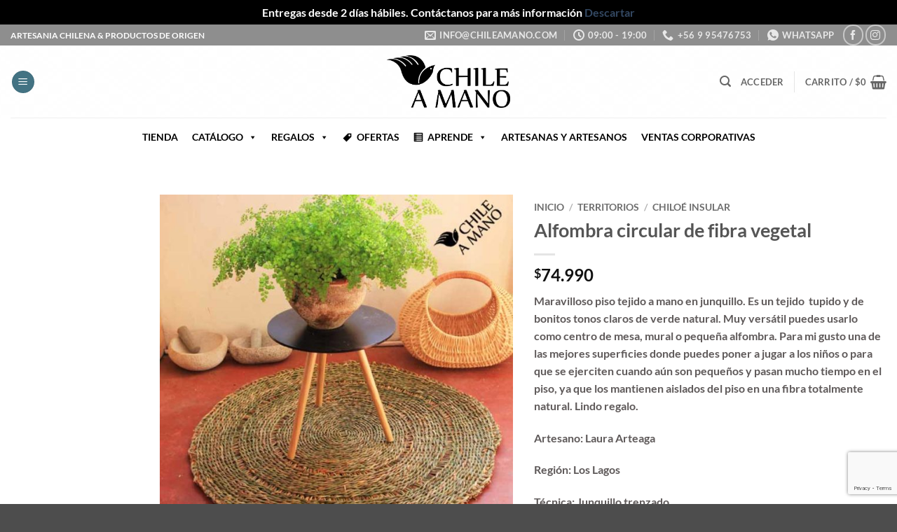

--- FILE ---
content_type: text/html; charset=UTF-8
request_url: https://www.chileamano.com/producto/alfombra-circular-de-fibra-vegetal-2/
body_size: 35109
content:
<!DOCTYPE html>
<html lang="es" class="loading-site no-js">
<head>
	<meta charset="UTF-8" />
	<link rel="profile" href="http://gmpg.org/xfn/11" />
	<link rel="pingback" href="https://www.chileamano.com/xmlrpc.php" />

	<script>(function(html){html.className = html.className.replace(/\bno-js\b/,'js')})(document.documentElement);</script>
<meta name='robots' content='index, follow, max-image-preview:large, max-snippet:-1, max-video-preview:-1' />
<meta name="viewport" content="width=device-width, initial-scale=1" />
	<!-- This site is optimized with the Yoast SEO plugin v26.6 - https://yoast.com/wordpress/plugins/seo/ -->
	<link media="all" href="https://www.chileamano.com/wp-content/cache/autoptimize/css/autoptimize_64ca61d033aa1e8d548ee9d74d2e7a80.css" rel="stylesheet"><title>Alfombra circular de fibra vegetal | Chile a Mano</title>
	<link rel="canonical" href="https://www.chileamano.com/producto/alfombra-circular-de-fibra-vegetal-2/" />
	<meta property="og:locale" content="es_ES" />
	<meta property="og:type" content="article" />
	<meta property="og:title" content="Alfombra circular de fibra vegetal | Chile a Mano" />
	<meta property="og:description" content="Maravilloso piso tejido a mano en junquillo. Es un tejido  tupido y de bonitos tonos claros de verde natural. Muy versátil puedes usarlo como centro de mesa, mural o pequeña alfombra. Para mi gusto una de las mejores superficies donde puedes poner a jugar a los niños o para que se ejerciten cuando aún son pequeños y pasan mucho tiempo en el piso, ya que los mantienen aislados del piso en una fibra totalmente natural. Lindo regalo.  Artesano: Laura Arteaga  Región: Los Lagos  Técnica: Junquillo trenzado  Dimensiones en centímetros: Diámetro, 100 aprox.  Peso: 1500 grs.  &nbsp;" />
	<meta property="og:url" content="https://www.chileamano.com/producto/alfombra-circular-de-fibra-vegetal-2/" />
	<meta property="og:site_name" content="Chile a Mano" />
	<meta property="article:publisher" content="https://web.facebook.com/chileamano" />
	<meta property="article:modified_time" content="2023-03-31T15:05:39+00:00" />
	<meta property="og:image" content="https://www.chileamano.com/wp-content/uploads/2017/12/LA03b.jpg" />
	<meta property="og:image:width" content="700" />
	<meta property="og:image:height" content="700" />
	<meta property="og:image:type" content="image/jpeg" />
	<meta name="twitter:card" content="summary_large_image" />
	<script type="application/ld+json" class="yoast-schema-graph">{"@context":"https://schema.org","@graph":[{"@type":"WebPage","@id":"https://www.chileamano.com/producto/alfombra-circular-de-fibra-vegetal-2/","url":"https://www.chileamano.com/producto/alfombra-circular-de-fibra-vegetal-2/","name":"Alfombra circular de fibra vegetal | Chile a Mano","isPartOf":{"@id":"https://www.chileamano.com/#website"},"primaryImageOfPage":{"@id":"https://www.chileamano.com/producto/alfombra-circular-de-fibra-vegetal-2/#primaryimage"},"image":{"@id":"https://www.chileamano.com/producto/alfombra-circular-de-fibra-vegetal-2/#primaryimage"},"thumbnailUrl":"https://www.chileamano.com/wp-content/uploads/2017/12/LA03b.jpg","datePublished":"2021-08-23T14:21:30+00:00","dateModified":"2023-03-31T15:05:39+00:00","breadcrumb":{"@id":"https://www.chileamano.com/producto/alfombra-circular-de-fibra-vegetal-2/#breadcrumb"},"inLanguage":"es","potentialAction":[{"@type":"ReadAction","target":["https://www.chileamano.com/producto/alfombra-circular-de-fibra-vegetal-2/"]}]},{"@type":"ImageObject","inLanguage":"es","@id":"https://www.chileamano.com/producto/alfombra-circular-de-fibra-vegetal-2/#primaryimage","url":"https://www.chileamano.com/wp-content/uploads/2017/12/LA03b.jpg","contentUrl":"https://www.chileamano.com/wp-content/uploads/2017/12/LA03b.jpg","width":700,"height":700},{"@type":"BreadcrumbList","@id":"https://www.chileamano.com/producto/alfombra-circular-de-fibra-vegetal-2/#breadcrumb","itemListElement":[{"@type":"ListItem","position":1,"name":"Portada","item":"https://www.chileamano.com/"},{"@type":"ListItem","position":2,"name":"Tienda","item":"https://www.chileamano.com/tienda-online/"},{"@type":"ListItem","position":3,"name":"Alfombra circular de fibra vegetal"}]},{"@type":"WebSite","@id":"https://www.chileamano.com/#website","url":"https://www.chileamano.com/","name":"Chile a Mano","description":"Artesanía Chilena Tienda Online","publisher":{"@id":"https://www.chileamano.com/#organization"},"potentialAction":[{"@type":"SearchAction","target":{"@type":"EntryPoint","urlTemplate":"https://www.chileamano.com/?s={search_term_string}"},"query-input":{"@type":"PropertyValueSpecification","valueRequired":true,"valueName":"search_term_string"}}],"inLanguage":"es"},{"@type":"Organization","@id":"https://www.chileamano.com/#organization","name":"Chile a Mano","url":"https://www.chileamano.com/","logo":{"@type":"ImageObject","inLanguage":"es","@id":"https://www.chileamano.com/#/schema/logo/image/","url":"https://www.chileamano.com/wp-content/uploads/2017/08/Chile-a-Mano-Final-01.png","contentUrl":"https://www.chileamano.com/wp-content/uploads/2017/08/Chile-a-Mano-Final-01.png","width":2550,"height":1169,"caption":"Chile a Mano"},"image":{"@id":"https://www.chileamano.com/#/schema/logo/image/"},"sameAs":["https://web.facebook.com/chileamano"]}]}</script>
	<!-- / Yoast SEO plugin. -->


<link rel='dns-prefetch' href='//capi-automation.s3.us-east-2.amazonaws.com' />
<link href='https://fonts.gstatic.com' crossorigin='anonymous' rel='preconnect' />
<link rel='prefetch' href='https://www.chileamano.com/wp-content/themes/flatsome/assets/js/flatsome.js?ver=e2eddd6c228105dac048' />
<link rel='prefetch' href='https://www.chileamano.com/wp-content/themes/flatsome/assets/js/chunk.slider.js?ver=3.20.4' />
<link rel='prefetch' href='https://www.chileamano.com/wp-content/themes/flatsome/assets/js/chunk.popups.js?ver=3.20.4' />
<link rel='prefetch' href='https://www.chileamano.com/wp-content/themes/flatsome/assets/js/chunk.tooltips.js?ver=3.20.4' />
<link rel='prefetch' href='https://www.chileamano.com/wp-content/themes/flatsome/assets/js/woocommerce.js?ver=1c9be63d628ff7c3ff4c' />
<link rel="alternate" type="application/rss+xml" title="Chile a Mano &raquo; Feed" href="https://www.chileamano.com/feed/" />
<link rel="alternate" type="application/rss+xml" title="Chile a Mano &raquo; Feed de los comentarios" href="https://www.chileamano.com/comments/feed/" />
<link rel="alternate" title="oEmbed (JSON)" type="application/json+oembed" href="https://www.chileamano.com/wp-json/oembed/1.0/embed?url=https%3A%2F%2Fwww.chileamano.com%2Fproducto%2Falfombra-circular-de-fibra-vegetal-2%2F" />
<link rel="alternate" title="oEmbed (XML)" type="text/xml+oembed" href="https://www.chileamano.com/wp-json/oembed/1.0/embed?url=https%3A%2F%2Fwww.chileamano.com%2Fproducto%2Falfombra-circular-de-fibra-vegetal-2%2F&#038;format=xml" />
<style id='wp-img-auto-sizes-contain-inline-css' type='text/css'>
img:is([sizes=auto i],[sizes^="auto," i]){contain-intrinsic-size:3000px 1500px}
/*# sourceURL=wp-img-auto-sizes-contain-inline-css */
</style>

<style id='wp-emoji-styles-inline-css' type='text/css'>

	img.wp-smiley, img.emoji {
		display: inline !important;
		border: none !important;
		box-shadow: none !important;
		height: 1em !important;
		width: 1em !important;
		margin: 0 0.07em !important;
		vertical-align: -0.1em !important;
		background: none !important;
		padding: 0 !important;
	}
/*# sourceURL=wp-emoji-styles-inline-css */
</style>
<style id='wp-block-library-inline-css' type='text/css'>
:root{--wp-block-synced-color:#7a00df;--wp-block-synced-color--rgb:122,0,223;--wp-bound-block-color:var(--wp-block-synced-color);--wp-editor-canvas-background:#ddd;--wp-admin-theme-color:#007cba;--wp-admin-theme-color--rgb:0,124,186;--wp-admin-theme-color-darker-10:#006ba1;--wp-admin-theme-color-darker-10--rgb:0,107,160.5;--wp-admin-theme-color-darker-20:#005a87;--wp-admin-theme-color-darker-20--rgb:0,90,135;--wp-admin-border-width-focus:2px}@media (min-resolution:192dpi){:root{--wp-admin-border-width-focus:1.5px}}.wp-element-button{cursor:pointer}:root .has-very-light-gray-background-color{background-color:#eee}:root .has-very-dark-gray-background-color{background-color:#313131}:root .has-very-light-gray-color{color:#eee}:root .has-very-dark-gray-color{color:#313131}:root .has-vivid-green-cyan-to-vivid-cyan-blue-gradient-background{background:linear-gradient(135deg,#00d084,#0693e3)}:root .has-purple-crush-gradient-background{background:linear-gradient(135deg,#34e2e4,#4721fb 50%,#ab1dfe)}:root .has-hazy-dawn-gradient-background{background:linear-gradient(135deg,#faaca8,#dad0ec)}:root .has-subdued-olive-gradient-background{background:linear-gradient(135deg,#fafae1,#67a671)}:root .has-atomic-cream-gradient-background{background:linear-gradient(135deg,#fdd79a,#004a59)}:root .has-nightshade-gradient-background{background:linear-gradient(135deg,#330968,#31cdcf)}:root .has-midnight-gradient-background{background:linear-gradient(135deg,#020381,#2874fc)}:root{--wp--preset--font-size--normal:16px;--wp--preset--font-size--huge:42px}.has-regular-font-size{font-size:1em}.has-larger-font-size{font-size:2.625em}.has-normal-font-size{font-size:var(--wp--preset--font-size--normal)}.has-huge-font-size{font-size:var(--wp--preset--font-size--huge)}.has-text-align-center{text-align:center}.has-text-align-left{text-align:left}.has-text-align-right{text-align:right}.has-fit-text{white-space:nowrap!important}#end-resizable-editor-section{display:none}.aligncenter{clear:both}.items-justified-left{justify-content:flex-start}.items-justified-center{justify-content:center}.items-justified-right{justify-content:flex-end}.items-justified-space-between{justify-content:space-between}.screen-reader-text{border:0;clip-path:inset(50%);height:1px;margin:-1px;overflow:hidden;padding:0;position:absolute;width:1px;word-wrap:normal!important}.screen-reader-text:focus{background-color:#ddd;clip-path:none;color:#444;display:block;font-size:1em;height:auto;left:5px;line-height:normal;padding:15px 23px 14px;text-decoration:none;top:5px;width:auto;z-index:100000}html :where(.has-border-color){border-style:solid}html :where([style*=border-top-color]){border-top-style:solid}html :where([style*=border-right-color]){border-right-style:solid}html :where([style*=border-bottom-color]){border-bottom-style:solid}html :where([style*=border-left-color]){border-left-style:solid}html :where([style*=border-width]){border-style:solid}html :where([style*=border-top-width]){border-top-style:solid}html :where([style*=border-right-width]){border-right-style:solid}html :where([style*=border-bottom-width]){border-bottom-style:solid}html :where([style*=border-left-width]){border-left-style:solid}html :where(img[class*=wp-image-]){height:auto;max-width:100%}:where(figure){margin:0 0 1em}html :where(.is-position-sticky){--wp-admin--admin-bar--position-offset:var(--wp-admin--admin-bar--height,0px)}@media screen and (max-width:600px){html :where(.is-position-sticky){--wp-admin--admin-bar--position-offset:0px}}

/*# sourceURL=wp-block-library-inline-css */
</style>
<style id='global-styles-inline-css' type='text/css'>
:root{--wp--preset--aspect-ratio--square: 1;--wp--preset--aspect-ratio--4-3: 4/3;--wp--preset--aspect-ratio--3-4: 3/4;--wp--preset--aspect-ratio--3-2: 3/2;--wp--preset--aspect-ratio--2-3: 2/3;--wp--preset--aspect-ratio--16-9: 16/9;--wp--preset--aspect-ratio--9-16: 9/16;--wp--preset--color--black: #000000;--wp--preset--color--cyan-bluish-gray: #abb8c3;--wp--preset--color--white: #ffffff;--wp--preset--color--pale-pink: #f78da7;--wp--preset--color--vivid-red: #cf2e2e;--wp--preset--color--luminous-vivid-orange: #ff6900;--wp--preset--color--luminous-vivid-amber: #fcb900;--wp--preset--color--light-green-cyan: #7bdcb5;--wp--preset--color--vivid-green-cyan: #00d084;--wp--preset--color--pale-cyan-blue: #8ed1fc;--wp--preset--color--vivid-cyan-blue: #0693e3;--wp--preset--color--vivid-purple: #9b51e0;--wp--preset--color--primary: #437383;--wp--preset--color--secondary: #d2a54b;--wp--preset--color--success: #7a9c59;--wp--preset--color--alert: #ca2f2f;--wp--preset--gradient--vivid-cyan-blue-to-vivid-purple: linear-gradient(135deg,rgb(6,147,227) 0%,rgb(155,81,224) 100%);--wp--preset--gradient--light-green-cyan-to-vivid-green-cyan: linear-gradient(135deg,rgb(122,220,180) 0%,rgb(0,208,130) 100%);--wp--preset--gradient--luminous-vivid-amber-to-luminous-vivid-orange: linear-gradient(135deg,rgb(252,185,0) 0%,rgb(255,105,0) 100%);--wp--preset--gradient--luminous-vivid-orange-to-vivid-red: linear-gradient(135deg,rgb(255,105,0) 0%,rgb(207,46,46) 100%);--wp--preset--gradient--very-light-gray-to-cyan-bluish-gray: linear-gradient(135deg,rgb(238,238,238) 0%,rgb(169,184,195) 100%);--wp--preset--gradient--cool-to-warm-spectrum: linear-gradient(135deg,rgb(74,234,220) 0%,rgb(151,120,209) 20%,rgb(207,42,186) 40%,rgb(238,44,130) 60%,rgb(251,105,98) 80%,rgb(254,248,76) 100%);--wp--preset--gradient--blush-light-purple: linear-gradient(135deg,rgb(255,206,236) 0%,rgb(152,150,240) 100%);--wp--preset--gradient--blush-bordeaux: linear-gradient(135deg,rgb(254,205,165) 0%,rgb(254,45,45) 50%,rgb(107,0,62) 100%);--wp--preset--gradient--luminous-dusk: linear-gradient(135deg,rgb(255,203,112) 0%,rgb(199,81,192) 50%,rgb(65,88,208) 100%);--wp--preset--gradient--pale-ocean: linear-gradient(135deg,rgb(255,245,203) 0%,rgb(182,227,212) 50%,rgb(51,167,181) 100%);--wp--preset--gradient--electric-grass: linear-gradient(135deg,rgb(202,248,128) 0%,rgb(113,206,126) 100%);--wp--preset--gradient--midnight: linear-gradient(135deg,rgb(2,3,129) 0%,rgb(40,116,252) 100%);--wp--preset--font-size--small: 13px;--wp--preset--font-size--medium: 20px;--wp--preset--font-size--large: 36px;--wp--preset--font-size--x-large: 42px;--wp--preset--spacing--20: 0.44rem;--wp--preset--spacing--30: 0.67rem;--wp--preset--spacing--40: 1rem;--wp--preset--spacing--50: 1.5rem;--wp--preset--spacing--60: 2.25rem;--wp--preset--spacing--70: 3.38rem;--wp--preset--spacing--80: 5.06rem;--wp--preset--shadow--natural: 6px 6px 9px rgba(0, 0, 0, 0.2);--wp--preset--shadow--deep: 12px 12px 50px rgba(0, 0, 0, 0.4);--wp--preset--shadow--sharp: 6px 6px 0px rgba(0, 0, 0, 0.2);--wp--preset--shadow--outlined: 6px 6px 0px -3px rgb(255, 255, 255), 6px 6px rgb(0, 0, 0);--wp--preset--shadow--crisp: 6px 6px 0px rgb(0, 0, 0);}:where(body) { margin: 0; }.wp-site-blocks > .alignleft { float: left; margin-right: 2em; }.wp-site-blocks > .alignright { float: right; margin-left: 2em; }.wp-site-blocks > .aligncenter { justify-content: center; margin-left: auto; margin-right: auto; }:where(.is-layout-flex){gap: 0.5em;}:where(.is-layout-grid){gap: 0.5em;}.is-layout-flow > .alignleft{float: left;margin-inline-start: 0;margin-inline-end: 2em;}.is-layout-flow > .alignright{float: right;margin-inline-start: 2em;margin-inline-end: 0;}.is-layout-flow > .aligncenter{margin-left: auto !important;margin-right: auto !important;}.is-layout-constrained > .alignleft{float: left;margin-inline-start: 0;margin-inline-end: 2em;}.is-layout-constrained > .alignright{float: right;margin-inline-start: 2em;margin-inline-end: 0;}.is-layout-constrained > .aligncenter{margin-left: auto !important;margin-right: auto !important;}.is-layout-constrained > :where(:not(.alignleft):not(.alignright):not(.alignfull)){margin-left: auto !important;margin-right: auto !important;}body .is-layout-flex{display: flex;}.is-layout-flex{flex-wrap: wrap;align-items: center;}.is-layout-flex > :is(*, div){margin: 0;}body .is-layout-grid{display: grid;}.is-layout-grid > :is(*, div){margin: 0;}body{padding-top: 0px;padding-right: 0px;padding-bottom: 0px;padding-left: 0px;}a:where(:not(.wp-element-button)){text-decoration: none;}:root :where(.wp-element-button, .wp-block-button__link){background-color: #32373c;border-width: 0;color: #fff;font-family: inherit;font-size: inherit;font-style: inherit;font-weight: inherit;letter-spacing: inherit;line-height: inherit;padding-top: calc(0.667em + 2px);padding-right: calc(1.333em + 2px);padding-bottom: calc(0.667em + 2px);padding-left: calc(1.333em + 2px);text-decoration: none;text-transform: inherit;}.has-black-color{color: var(--wp--preset--color--black) !important;}.has-cyan-bluish-gray-color{color: var(--wp--preset--color--cyan-bluish-gray) !important;}.has-white-color{color: var(--wp--preset--color--white) !important;}.has-pale-pink-color{color: var(--wp--preset--color--pale-pink) !important;}.has-vivid-red-color{color: var(--wp--preset--color--vivid-red) !important;}.has-luminous-vivid-orange-color{color: var(--wp--preset--color--luminous-vivid-orange) !important;}.has-luminous-vivid-amber-color{color: var(--wp--preset--color--luminous-vivid-amber) !important;}.has-light-green-cyan-color{color: var(--wp--preset--color--light-green-cyan) !important;}.has-vivid-green-cyan-color{color: var(--wp--preset--color--vivid-green-cyan) !important;}.has-pale-cyan-blue-color{color: var(--wp--preset--color--pale-cyan-blue) !important;}.has-vivid-cyan-blue-color{color: var(--wp--preset--color--vivid-cyan-blue) !important;}.has-vivid-purple-color{color: var(--wp--preset--color--vivid-purple) !important;}.has-primary-color{color: var(--wp--preset--color--primary) !important;}.has-secondary-color{color: var(--wp--preset--color--secondary) !important;}.has-success-color{color: var(--wp--preset--color--success) !important;}.has-alert-color{color: var(--wp--preset--color--alert) !important;}.has-black-background-color{background-color: var(--wp--preset--color--black) !important;}.has-cyan-bluish-gray-background-color{background-color: var(--wp--preset--color--cyan-bluish-gray) !important;}.has-white-background-color{background-color: var(--wp--preset--color--white) !important;}.has-pale-pink-background-color{background-color: var(--wp--preset--color--pale-pink) !important;}.has-vivid-red-background-color{background-color: var(--wp--preset--color--vivid-red) !important;}.has-luminous-vivid-orange-background-color{background-color: var(--wp--preset--color--luminous-vivid-orange) !important;}.has-luminous-vivid-amber-background-color{background-color: var(--wp--preset--color--luminous-vivid-amber) !important;}.has-light-green-cyan-background-color{background-color: var(--wp--preset--color--light-green-cyan) !important;}.has-vivid-green-cyan-background-color{background-color: var(--wp--preset--color--vivid-green-cyan) !important;}.has-pale-cyan-blue-background-color{background-color: var(--wp--preset--color--pale-cyan-blue) !important;}.has-vivid-cyan-blue-background-color{background-color: var(--wp--preset--color--vivid-cyan-blue) !important;}.has-vivid-purple-background-color{background-color: var(--wp--preset--color--vivid-purple) !important;}.has-primary-background-color{background-color: var(--wp--preset--color--primary) !important;}.has-secondary-background-color{background-color: var(--wp--preset--color--secondary) !important;}.has-success-background-color{background-color: var(--wp--preset--color--success) !important;}.has-alert-background-color{background-color: var(--wp--preset--color--alert) !important;}.has-black-border-color{border-color: var(--wp--preset--color--black) !important;}.has-cyan-bluish-gray-border-color{border-color: var(--wp--preset--color--cyan-bluish-gray) !important;}.has-white-border-color{border-color: var(--wp--preset--color--white) !important;}.has-pale-pink-border-color{border-color: var(--wp--preset--color--pale-pink) !important;}.has-vivid-red-border-color{border-color: var(--wp--preset--color--vivid-red) !important;}.has-luminous-vivid-orange-border-color{border-color: var(--wp--preset--color--luminous-vivid-orange) !important;}.has-luminous-vivid-amber-border-color{border-color: var(--wp--preset--color--luminous-vivid-amber) !important;}.has-light-green-cyan-border-color{border-color: var(--wp--preset--color--light-green-cyan) !important;}.has-vivid-green-cyan-border-color{border-color: var(--wp--preset--color--vivid-green-cyan) !important;}.has-pale-cyan-blue-border-color{border-color: var(--wp--preset--color--pale-cyan-blue) !important;}.has-vivid-cyan-blue-border-color{border-color: var(--wp--preset--color--vivid-cyan-blue) !important;}.has-vivid-purple-border-color{border-color: var(--wp--preset--color--vivid-purple) !important;}.has-primary-border-color{border-color: var(--wp--preset--color--primary) !important;}.has-secondary-border-color{border-color: var(--wp--preset--color--secondary) !important;}.has-success-border-color{border-color: var(--wp--preset--color--success) !important;}.has-alert-border-color{border-color: var(--wp--preset--color--alert) !important;}.has-vivid-cyan-blue-to-vivid-purple-gradient-background{background: var(--wp--preset--gradient--vivid-cyan-blue-to-vivid-purple) !important;}.has-light-green-cyan-to-vivid-green-cyan-gradient-background{background: var(--wp--preset--gradient--light-green-cyan-to-vivid-green-cyan) !important;}.has-luminous-vivid-amber-to-luminous-vivid-orange-gradient-background{background: var(--wp--preset--gradient--luminous-vivid-amber-to-luminous-vivid-orange) !important;}.has-luminous-vivid-orange-to-vivid-red-gradient-background{background: var(--wp--preset--gradient--luminous-vivid-orange-to-vivid-red) !important;}.has-very-light-gray-to-cyan-bluish-gray-gradient-background{background: var(--wp--preset--gradient--very-light-gray-to-cyan-bluish-gray) !important;}.has-cool-to-warm-spectrum-gradient-background{background: var(--wp--preset--gradient--cool-to-warm-spectrum) !important;}.has-blush-light-purple-gradient-background{background: var(--wp--preset--gradient--blush-light-purple) !important;}.has-blush-bordeaux-gradient-background{background: var(--wp--preset--gradient--blush-bordeaux) !important;}.has-luminous-dusk-gradient-background{background: var(--wp--preset--gradient--luminous-dusk) !important;}.has-pale-ocean-gradient-background{background: var(--wp--preset--gradient--pale-ocean) !important;}.has-electric-grass-gradient-background{background: var(--wp--preset--gradient--electric-grass) !important;}.has-midnight-gradient-background{background: var(--wp--preset--gradient--midnight) !important;}.has-small-font-size{font-size: var(--wp--preset--font-size--small) !important;}.has-medium-font-size{font-size: var(--wp--preset--font-size--medium) !important;}.has-large-font-size{font-size: var(--wp--preset--font-size--large) !important;}.has-x-large-font-size{font-size: var(--wp--preset--font-size--x-large) !important;}
/*# sourceURL=global-styles-inline-css */
</style>




<style id='woocommerce-inline-inline-css' type='text/css'>
.woocommerce form .form-row .required { visibility: visible; }
/*# sourceURL=woocommerce-inline-inline-css */
</style>

<link rel='stylesheet' id='megamenu-css' href='https://www.chileamano.com/wp-content/cache/autoptimize/css/autoptimize_single_d55c9919e09531d3d8cf4f77b09b5e3a.css?ver=080af7' type='text/css' media='all' />
<link rel='stylesheet' id='dashicons-css' href='https://www.chileamano.com/wp-includes/css/dashicons.min.css?ver=1eeecd723affcf699adfbd9a55931f09' type='text/css' media='all' />
<style id='dashicons-inline-css' type='text/css'>
[data-font="Dashicons"]:before {font-family: 'Dashicons' !important;content: attr(data-icon) !important;speak: none !important;font-weight: normal !important;font-variant: normal !important;text-transform: none !important;line-height: 1 !important;font-style: normal !important;-webkit-font-smoothing: antialiased !important;-moz-osx-font-smoothing: grayscale !important;}
/*# sourceURL=dashicons-inline-css */
</style>

<style id='yith_wapo_front-inline-css' type='text/css'>
:root{--yith-wapo-required-option-color:#AF2323;--yith-wapo-checkbox-style:50%;--yith-wapo-color-swatch-style:2px;--yith-wapo-label-font-size:16px;--yith-wapo-description-font-size:12px;--yith-wapo-color-swatch-size:40px;--yith-wapo-block-padding:0px 0px 0px 0px ;--yith-wapo-block-background-color:#ffffff;--yith-wapo-accent-color-color:#03bfac;--yith-wapo-form-border-color-color:#7a7a7a;--yith-wapo-price-box-colors-text:#474747;--yith-wapo-price-box-colors-background:#ffffff;--yith-wapo-uploads-file-colors-background:#f3f3f3;--yith-wapo-uploads-file-colors-border:#c4c4c4;--yith-wapo-tooltip-colors-text:#ffffff;--yith-wapo-tooltip-colors-background:#03bfac;}
/*# sourceURL=yith_wapo_front-inline-css */
</style>


<style id='flatsome-main-inline-css' type='text/css'>
@font-face {
				font-family: "fl-icons";
				font-display: block;
				src: url(https://www.chileamano.com/wp-content/themes/flatsome/assets/css/icons/fl-icons.eot?v=3.20.4);
				src:
					url(https://www.chileamano.com/wp-content/themes/flatsome/assets/css/icons/fl-icons.eot#iefix?v=3.20.4) format("embedded-opentype"),
					url(https://www.chileamano.com/wp-content/themes/flatsome/assets/css/icons/fl-icons.woff2?v=3.20.4) format("woff2"),
					url(https://www.chileamano.com/wp-content/themes/flatsome/assets/css/icons/fl-icons.ttf?v=3.20.4) format("truetype"),
					url(https://www.chileamano.com/wp-content/themes/flatsome/assets/css/icons/fl-icons.woff?v=3.20.4) format("woff"),
					url(https://www.chileamano.com/wp-content/themes/flatsome/assets/css/icons/fl-icons.svg?v=3.20.4#fl-icons) format("svg");
			}
/*# sourceURL=flatsome-main-inline-css */
</style>

<script type="text/template" id="tmpl-variation-template">
	<div class="woocommerce-variation-description">{{{ data.variation.variation_description }}}</div>
	<div class="woocommerce-variation-price">{{{ data.variation.price_html }}}</div>
	<div class="woocommerce-variation-availability">{{{ data.variation.availability_html }}}</div>
</script>
<script type="text/template" id="tmpl-unavailable-variation-template">
	<p role="alert">Lo siento, este producto no está disponible. Por favor, elige otra combinación.</p>
</script>
<script type="text/javascript" src="https://www.chileamano.com/wp-includes/js/jquery/jquery.min.js?ver=3.7.1" id="jquery-core-js"></script>


<script type="text/javascript" id="wc-add-to-cart-js-extra">
/* <![CDATA[ */
var wc_add_to_cart_params = {"ajax_url":"/wp-admin/admin-ajax.php","wc_ajax_url":"/?wc-ajax=%%endpoint%%","i18n_view_cart":"Ver carrito","cart_url":"https://www.chileamano.com/cart/","is_cart":"","cart_redirect_after_add":"yes"};
//# sourceURL=wc-add-to-cart-js-extra
/* ]]> */
</script>




<script type="text/javascript" id="woo-conditional-shipping-js-js-extra">
/* <![CDATA[ */
var conditional_shipping_settings = {"trigger_fields":[]};
//# sourceURL=woo-conditional-shipping-js-js-extra
/* ]]> */
</script>


<script type="text/javascript" id="wp-util-js-extra">
/* <![CDATA[ */
var _wpUtilSettings = {"ajax":{"url":"/wp-admin/admin-ajax.php"}};
//# sourceURL=wp-util-js-extra
/* ]]> */
</script>

<link rel="https://api.w.org/" href="https://www.chileamano.com/wp-json/" /><link rel="alternate" title="JSON" type="application/json" href="https://www.chileamano.com/wp-json/wp/v2/product/6377" /><link rel="EditURI" type="application/rsd+xml" title="RSD" href="https://www.chileamano.com/xmlrpc.php?rsd" />

<link rel='shortlink' href='https://www.chileamano.com/?p=6377' />
<script type="text/javascript">
(function(url){
	if(/(?:Chrome\/26\.0\.1410\.63 Safari\/537\.31|WordfenceTestMonBot)/.test(navigator.userAgent)){ return; }
	var addEvent = function(evt, handler) {
		if (window.addEventListener) {
			document.addEventListener(evt, handler, false);
		} else if (window.attachEvent) {
			document.attachEvent('on' + evt, handler);
		}
	};
	var removeEvent = function(evt, handler) {
		if (window.removeEventListener) {
			document.removeEventListener(evt, handler, false);
		} else if (window.detachEvent) {
			document.detachEvent('on' + evt, handler);
		}
	};
	var evts = 'contextmenu dblclick drag dragend dragenter dragleave dragover dragstart drop keydown keypress keyup mousedown mousemove mouseout mouseover mouseup mousewheel scroll'.split(' ');
	var logHuman = function() {
		if (window.wfLogHumanRan) { return; }
		window.wfLogHumanRan = true;
		var wfscr = document.createElement('script');
		wfscr.type = 'text/javascript';
		wfscr.async = true;
		wfscr.src = url + '&r=' + Math.random();
		(document.getElementsByTagName('head')[0]||document.getElementsByTagName('body')[0]).appendChild(wfscr);
		for (var i = 0; i < evts.length; i++) {
			removeEvent(evts[i], logHuman);
		}
	};
	for (var i = 0; i < evts.length; i++) {
		addEvent(evts[i], logHuman);
	}
})('//www.chileamano.com/?wordfence_lh=1&hid=9BA5C0870D0DEAA8048D32E3FD49E5AC');
</script><!-- Google site verification - Google for WooCommerce -->
<meta name="google-site-verification" content="CRauhvLJMr2Nzh4ApKpDVG7Ra_XaIOU8wpyXrhfzI30" />
<meta name="google-site-verification" content="CRauhvLJMr2Nzh4ApKpDVG7Ra_XaIOU8wpyXrhfzI30" />
<meta name="facebook-domain-verification" content="qtbbo2cq6xlq2fs7uhl04z9ivprs03" />	<noscript><style>.woocommerce-product-gallery{ opacity: 1 !important; }</style></noscript>
				<script  type="text/javascript">
				!function(f,b,e,v,n,t,s){if(f.fbq)return;n=f.fbq=function(){n.callMethod?
					n.callMethod.apply(n,arguments):n.queue.push(arguments)};if(!f._fbq)f._fbq=n;
					n.push=n;n.loaded=!0;n.version='2.0';n.queue=[];t=b.createElement(e);t.async=!0;
					t.src=v;s=b.getElementsByTagName(e)[0];s.parentNode.insertBefore(t,s)}(window,
					document,'script','https://connect.facebook.net/en_US/fbevents.js');
			</script>
			<!-- WooCommerce Facebook Integration Begin -->
			<script  type="text/javascript">

				fbq('init', '636441807027649', {}, {
    "agent": "woocommerce_0-10.4.3-3.5.15"
});

				document.addEventListener( 'DOMContentLoaded', function() {
					// Insert placeholder for events injected when a product is added to the cart through AJAX.
					document.body.insertAdjacentHTML( 'beforeend', '<div class=\"wc-facebook-pixel-event-placeholder\"></div>' );
				}, false );

			</script>
			<!-- WooCommerce Facebook Integration End -->
			<link rel="icon" href="https://www.chileamano.com/wp-content/uploads/2017/09/cropped-favicon-chile-a-mano-512-1-32x32.png" sizes="32x32" />
<link rel="icon" href="https://www.chileamano.com/wp-content/uploads/2017/09/cropped-favicon-chile-a-mano-512-1-192x192.png" sizes="192x192" />
<link rel="apple-touch-icon" href="https://www.chileamano.com/wp-content/uploads/2017/09/cropped-favicon-chile-a-mano-512-1-180x180.png" />
<meta name="msapplication-TileImage" content="https://www.chileamano.com/wp-content/uploads/2017/09/cropped-favicon-chile-a-mano-512-1-270x270.png" />
<style id="custom-css" type="text/css">:root {--primary-color: #437383;--fs-color-primary: #437383;--fs-color-secondary: #d2a54b;--fs-color-success: #7a9c59;--fs-color-alert: #ca2f2f;--fs-color-base: #5e5959;--fs-experimental-link-color: #334862;--fs-experimental-link-color-hover: #111;}.tooltipster-base {--tooltip-color: #fff;--tooltip-bg-color: #000;}.off-canvas-right .mfp-content, .off-canvas-left .mfp-content {--drawer-width: 300px;}.off-canvas .mfp-content.off-canvas-cart {--drawer-width: 360px;}.container-width, .full-width .ubermenu-nav, .container, .row{max-width: 1570px}.row.row-collapse{max-width: 1540px}.row.row-small{max-width: 1562.5px}.row.row-large{max-width: 1600px}.header-main{height: 103px}#logo img{max-height: 103px}#logo{width:176px;}.header-bottom{min-height: 55px}.header-top{min-height: 28px}.transparent .header-main{height: 30px}.transparent #logo img{max-height: 30px}.has-transparent + .page-title:first-of-type,.has-transparent + #main > .page-title,.has-transparent + #main > div > .page-title,.has-transparent + #main .page-header-wrapper:first-of-type .page-title{padding-top: 110px;}.header.show-on-scroll,.stuck .header-main{height:70px!important}.stuck #logo img{max-height: 70px!important}.search-form{ width: 33%;}.header-bg-color {background-color: rgba(255,255,255,0.9)}.header-bg-image {background-image: url('https://www.chileamano.com/wp-content/uploads/2017/06/bg.png');}.header-bg-image {background-repeat: repeat-x;}.header-bottom {background-color: #ffffff}.header-main .nav > li > a{line-height: 16px }.stuck .header-main .nav > li > a{line-height: 50px }.header-bottom-nav > li > a{line-height: 11px }@media (max-width: 549px) {.header-main{height: 70px}#logo img{max-height: 70px}}.nav-dropdown{font-size:100%}.header-top{background-color:#8e8e8e!important;}h1,h2,h3,h4,h5,h6,.heading-font{color: #555555;}body{font-family: Lato, sans-serif;}body {font-weight: 400;font-style: normal;}.nav > li > a {font-family: Lato, sans-serif;}.mobile-sidebar-levels-2 .nav > li > ul > li > a {font-family: Lato, sans-serif;}.nav > li > a,.mobile-sidebar-levels-2 .nav > li > ul > li > a {font-weight: 700;font-style: normal;}h1,h2,h3,h4,h5,h6,.heading-font, .off-canvas-center .nav-sidebar.nav-vertical > li > a{font-family: Lato, sans-serif;}h1,h2,h3,h4,h5,h6,.heading-font,.banner h1,.banner h2 {font-weight: 700;font-style: normal;}.alt-font{font-family: "Dancing Script", sans-serif;}.alt-font {font-weight: 400!important;font-style: normal!important;}.badge-inner.on-sale{background-color: #e35353}.pswp__bg,.mfp-bg.mfp-ready{background-color: #95958c}.shop-page-title.featured-title .title-bg{ background-image: url(https://www.chileamano.com/wp-content/uploads/2017/12/LA03b.jpg)!important;}@media screen and (min-width: 550px){.products .box-vertical .box-image{min-width: 300px!important;width: 300px!important;}}.nav-vertical-fly-out > li + li {border-top-width: 1px; border-top-style: solid;}.label-new.menu-item > a:after{content:"Nuevo";}.label-hot.menu-item > a:after{content:"Caliente";}.label-sale.menu-item > a:after{content:"Oferta";}.label-popular.menu-item > a:after{content:"Populares";}</style><style id="kirki-inline-styles">/* latin-ext */
@font-face {
  font-family: 'Lato';
  font-style: normal;
  font-weight: 700;
  font-display: swap;
  src: url(https://www.chileamano.com/wp-content/fonts/lato/S6u9w4BMUTPHh6UVSwaPGR_p.woff2) format('woff2');
  unicode-range: U+0100-02BA, U+02BD-02C5, U+02C7-02CC, U+02CE-02D7, U+02DD-02FF, U+0304, U+0308, U+0329, U+1D00-1DBF, U+1E00-1E9F, U+1EF2-1EFF, U+2020, U+20A0-20AB, U+20AD-20C0, U+2113, U+2C60-2C7F, U+A720-A7FF;
}
/* latin */
@font-face {
  font-family: 'Lato';
  font-style: normal;
  font-weight: 700;
  font-display: swap;
  src: url(https://www.chileamano.com/wp-content/fonts/lato/S6u9w4BMUTPHh6UVSwiPGQ.woff2) format('woff2');
  unicode-range: U+0000-00FF, U+0131, U+0152-0153, U+02BB-02BC, U+02C6, U+02DA, U+02DC, U+0304, U+0308, U+0329, U+2000-206F, U+20AC, U+2122, U+2191, U+2193, U+2212, U+2215, U+FEFF, U+FFFD;
}/* vietnamese */
@font-face {
  font-family: 'Dancing Script';
  font-style: normal;
  font-weight: 400;
  font-display: swap;
  src: url(https://www.chileamano.com/wp-content/fonts/dancing-script/If2cXTr6YS-zF4S-kcSWSVi_sxjsohD9F50Ruu7BMSo3Rep8ltA.woff2) format('woff2');
  unicode-range: U+0102-0103, U+0110-0111, U+0128-0129, U+0168-0169, U+01A0-01A1, U+01AF-01B0, U+0300-0301, U+0303-0304, U+0308-0309, U+0323, U+0329, U+1EA0-1EF9, U+20AB;
}
/* latin-ext */
@font-face {
  font-family: 'Dancing Script';
  font-style: normal;
  font-weight: 400;
  font-display: swap;
  src: url(https://www.chileamano.com/wp-content/fonts/dancing-script/If2cXTr6YS-zF4S-kcSWSVi_sxjsohD9F50Ruu7BMSo3ROp8ltA.woff2) format('woff2');
  unicode-range: U+0100-02BA, U+02BD-02C5, U+02C7-02CC, U+02CE-02D7, U+02DD-02FF, U+0304, U+0308, U+0329, U+1D00-1DBF, U+1E00-1E9F, U+1EF2-1EFF, U+2020, U+20A0-20AB, U+20AD-20C0, U+2113, U+2C60-2C7F, U+A720-A7FF;
}
/* latin */
@font-face {
  font-family: 'Dancing Script';
  font-style: normal;
  font-weight: 400;
  font-display: swap;
  src: url(https://www.chileamano.com/wp-content/fonts/dancing-script/If2cXTr6YS-zF4S-kcSWSVi_sxjsohD9F50Ruu7BMSo3Sup8.woff2) format('woff2');
  unicode-range: U+0000-00FF, U+0131, U+0152-0153, U+02BB-02BC, U+02C6, U+02DA, U+02DC, U+0304, U+0308, U+0329, U+2000-206F, U+20AC, U+2122, U+2191, U+2193, U+2212, U+2215, U+FEFF, U+FFFD;
}</style><style type="text/css">/** Mega Menu CSS: fs **/</style>


</head>

<body class="wp-singular product-template-default single single-product postid-6377 wp-theme-flatsome theme-flatsome woocommerce woocommerce-page woocommerce-demo-store woocommerce-no-js mega-menu-primary full-width lightbox nav-dropdown-has-arrow nav-dropdown-has-shadow nav-dropdown-has-border">

<p role="complementary" aria-label="Aviso en la tienda" class="woocommerce-store-notice demo_store" data-notice-id="f7e1b071ac69b9f539e35c9803594faf" style="display:none;">Entregas desde 2 días hábiles.
Contáctanos para más información <a role="button" href="#" class="woocommerce-store-notice__dismiss-link">Descartar</a></p>
<a class="skip-link screen-reader-text" href="#main">Saltar al contenido</a>

<div id="wrapper">

	
	<header id="header" class="header has-sticky sticky-jump">
		<div class="header-wrapper">
			<div id="top-bar" class="header-top hide-for-sticky nav-dark">
    <div class="flex-row container">
      <div class="flex-col hide-for-medium flex-left">
          <ul class="nav nav-left medium-nav-center nav-small  nav-divided">
              <li class="html custom html_nav_position_text_top">ARTESANIA CHILENA & PRODUCTOS DE ORIGEN</li>          </ul>
      </div>

      <div class="flex-col hide-for-medium flex-center">
          <ul class="nav nav-center nav-small  nav-divided">
                        </ul>
      </div>

      <div class="flex-col hide-for-medium flex-right">
         <ul class="nav top-bar-nav nav-right nav-small  nav-divided">
              <li class="header-contact-wrapper">
		<ul id="header-contact" class="nav medium-nav-center nav-divided nav-uppercase header-contact">
		
						<li>
			  <a href="mailto:info@chileamano.com" class="tooltip" title="info@chileamano.com">
				  <i class="icon-envelop" aria-hidden="true" style="font-size:16px;"></i>			       <span>
			       	info@chileamano.com			       </span>
			  </a>
			</li>
			
						<li>
			  <a href="#" onclick="event.preventDefault()" class="tooltip" title="09:00 - 19:00 | Lunes a viernes /sábado hasta 14 hrs. ">
			  	   <i class="icon-clock" aria-hidden="true" style="font-size:16px;"></i>			        <span>09:00 - 19:00</span>
			  </a>
			 </li>
			
						<li>
			  <a href="tel:+56 9 95476753 " class="tooltip" title="+56 9 95476753 ">
			     <i class="icon-phone" aria-hidden="true" style="font-size:16px;"></i>			      <span>+56 9 95476753 </span>
			  </a>
			</li>
			
							<li>
					<a href="https://wa.me/+56995476753" class="tooltip" title="+56995476753" target="_blank" rel="noopener">
						<i class="icon-whatsapp" aria-hidden="true" style="font-size:16px;"></i>						<span>
							WhatsApp						</span>
					</a>
				</li>
				</ul>
</li>
<li class="html header-social-icons ml-0">
	<div class="social-icons follow-icons" ><a href="https://www.facebook.com/chileamano" target="_blank" data-label="Facebook" class="icon button circle is-outline tooltip facebook" title="Síguenos en Facebook" aria-label="Síguenos en Facebook" rel="noopener nofollow"><i class="icon-facebook" aria-hidden="true"></i></a><a href="https://www.instagram.com/chileamano_com/" target="_blank" data-label="Instagram" class="icon button circle is-outline tooltip instagram" title="Síguenos en Instagram" aria-label="Síguenos en Instagram" rel="noopener nofollow"><i class="icon-instagram" aria-hidden="true"></i></a></div></li>
          </ul>
      </div>

            <div class="flex-col show-for-medium flex-grow">
          <ul class="nav nav-center nav-small mobile-nav  nav-divided">
              <li class="header-contact-wrapper">
		<ul id="header-contact" class="nav medium-nav-center nav-divided nav-uppercase header-contact">
		
						<li>
			  <a href="mailto:info@chileamano.com" class="tooltip" title="info@chileamano.com">
				  <i class="icon-envelop" aria-hidden="true" style="font-size:16px;"></i>			       <span>
			       	info@chileamano.com			       </span>
			  </a>
			</li>
			
						<li>
			  <a href="#" onclick="event.preventDefault()" class="tooltip" title="09:00 - 19:00 | Lunes a viernes /sábado hasta 14 hrs. ">
			  	   <i class="icon-clock" aria-hidden="true" style="font-size:16px;"></i>			        <span>09:00 - 19:00</span>
			  </a>
			 </li>
			
						<li>
			  <a href="tel:+56 9 95476753 " class="tooltip" title="+56 9 95476753 ">
			     <i class="icon-phone" aria-hidden="true" style="font-size:16px;"></i>			      <span>+56 9 95476753 </span>
			  </a>
			</li>
			
							<li>
					<a href="https://wa.me/+56995476753" class="tooltip" title="+56995476753" target="_blank" rel="noopener">
						<i class="icon-whatsapp" aria-hidden="true" style="font-size:16px;"></i>						<span>
							WhatsApp						</span>
					</a>
				</li>
				</ul>
</li>
          </ul>
      </div>
      
    </div>
</div>
<div id="masthead" class="header-main show-logo-center hide-for-sticky">
      <div class="header-inner flex-row container logo-center medium-logo-center" role="navigation">

          <!-- Logo -->
          <div id="logo" class="flex-col logo">
            
<!-- Header logo -->
<a href="https://www.chileamano.com/" title="Chile a Mano - Artesanía Chilena Tienda Online" rel="home">
		<noscript><img width="176" height="103" src="https://www.chileamano.com/wp-content/uploads/2017/08/Chile-a-Mano-Final.png" class="header_logo header-logo" alt="Chile a Mano"/></noscript><img width="176" height="103" src='data:image/svg+xml,%3Csvg%20xmlns=%22http://www.w3.org/2000/svg%22%20viewBox=%220%200%20176%20103%22%3E%3C/svg%3E' data-src="https://www.chileamano.com/wp-content/uploads/2017/08/Chile-a-Mano-Final.png" class="lazyload header_logo header-logo" alt="Chile a Mano"/><noscript><img  width="176" height="103" src="https://www.chileamano.com/wp-content/uploads/2017/08/Chile-a-Mano-Final.png" class="header-logo-dark" alt="Chile a Mano"/></noscript><img  width="176" height="103" src='data:image/svg+xml,%3Csvg%20xmlns=%22http://www.w3.org/2000/svg%22%20viewBox=%220%200%20176%20103%22%3E%3C/svg%3E' data-src="https://www.chileamano.com/wp-content/uploads/2017/08/Chile-a-Mano-Final.png" class="lazyload header-logo-dark" alt="Chile a Mano"/></a>
          </div>

          <!-- Mobile Left Elements -->
          <div class="flex-col show-for-medium flex-left">
            <ul class="mobile-nav nav nav-left ">
              <li class="nav-icon has-icon">
	<div class="header-button">		<a href="#" class="icon primary button circle is-small" data-open="#main-menu" data-pos="left" data-bg="main-menu-overlay" role="button" aria-label="Menú" aria-controls="main-menu" aria-expanded="false" aria-haspopup="dialog" data-flatsome-role-button>
			<i class="icon-menu" aria-hidden="true"></i>					</a>
	 </div> </li>
            </ul>
          </div>

          <!-- Left Elements -->
          <div class="flex-col hide-for-medium flex-left
            ">
            <ul class="header-nav header-nav-main nav nav-left  nav-uppercase" >
              <li class="nav-icon has-icon">
	<div class="header-button">		<a href="#" class="icon primary button circle is-small" data-open="#main-menu" data-pos="left" data-bg="main-menu-overlay" role="button" aria-label="Menú" aria-controls="main-menu" aria-expanded="false" aria-haspopup="dialog" data-flatsome-role-button>
			<i class="icon-menu" aria-hidden="true"></i>					</a>
	 </div> </li>
            </ul>
          </div>

          <!-- Right Elements -->
          <div class="flex-col hide-for-medium flex-right">
            <ul class="header-nav header-nav-main nav nav-right  nav-uppercase">
              <li class="header-search header-search-lightbox has-icon">
			<a href="#search-lightbox" class="is-small" aria-label="Buscar" data-open="#search-lightbox" data-focus="input.search-field" role="button" aria-expanded="false" aria-haspopup="dialog" aria-controls="search-lightbox" data-flatsome-role-button><i class="icon-search" aria-hidden="true" style="font-size:16px;"></i></a>		
	<div id="search-lightbox" class="mfp-hide dark text-center">
		<div class="searchform-wrapper ux-search-box relative is-large"><form role="search" method="get" class="searchform" action="https://www.chileamano.com/">
	<div class="flex-row relative">
						<div class="flex-col flex-grow">
			<label class="screen-reader-text" for="woocommerce-product-search-field-0">Buscar por:</label>
			<input type="search" id="woocommerce-product-search-field-0" class="search-field mb-0" placeholder="Buscar&hellip;" value="" name="s" />
			<input type="hidden" name="post_type" value="product" />
					</div>
		<div class="flex-col">
			<button type="submit" value="Buscar" class="ux-search-submit submit-button secondary button  icon mb-0" aria-label="Enviar">
				<i class="icon-search" aria-hidden="true"></i>			</button>
		</div>
	</div>
	<div class="live-search-results text-left z-top"></div>
</form>
</div>	</div>
</li>

<li class="account-item has-icon">

	<a href="https://www.chileamano.com/my-account/" class="nav-top-link nav-top-not-logged-in is-small" title="Acceder">
					<span>
			Acceder			</span>
				</a>




</li>
<li class="header-divider"></li><li class="cart-item has-icon has-dropdown">

<a href="https://www.chileamano.com/cart/" class="header-cart-link nav-top-link is-small" title="Carrito" aria-label="Ver carrito" aria-expanded="false" aria-haspopup="true" role="button" data-flatsome-role-button>

<span class="header-cart-title">
   Carrito   /      <span class="cart-price"><span class="woocommerce-Price-amount amount"><bdi><span class="woocommerce-Price-currencySymbol">&#36;</span>0</bdi></span></span>
  </span>

    <i class="icon-shopping-basket" aria-hidden="true" data-icon-label="0"></i>  </a>

 <ul class="nav-dropdown nav-dropdown-default">
    <li class="html widget_shopping_cart">
      <div class="widget_shopping_cart_content">
        

	<div class="ux-mini-cart-empty flex flex-row-col text-center pt pb">
				<div class="ux-mini-cart-empty-icon">
			<svg aria-hidden="true" xmlns="http://www.w3.org/2000/svg" viewBox="0 0 17 19" style="opacity:.1;height:80px;">
				<path d="M8.5 0C6.7 0 5.3 1.2 5.3 2.7v2H2.1c-.3 0-.6.3-.7.7L0 18.2c0 .4.2.8.6.8h15.7c.4 0 .7-.3.7-.7v-.1L15.6 5.4c0-.3-.3-.6-.7-.6h-3.2v-2c0-1.6-1.4-2.8-3.2-2.8zM6.7 2.7c0-.8.8-1.4 1.8-1.4s1.8.6 1.8 1.4v2H6.7v-2zm7.5 3.4 1.3 11.5h-14L2.8 6.1h2.5v1.4c0 .4.3.7.7.7.4 0 .7-.3.7-.7V6.1h3.5v1.4c0 .4.3.7.7.7s.7-.3.7-.7V6.1h2.6z" fill-rule="evenodd" clip-rule="evenodd" fill="currentColor"></path>
			</svg>
		</div>
				<p class="woocommerce-mini-cart__empty-message empty">No hay productos en el carrito.</p>
					<p class="return-to-shop">
				<a class="button primary wc-backward" href="https://www.chileamano.com/tienda-online/">
					Volver a la tienda				</a>
			</p>
				</div>


      </div>
    </li>
     </ul>

</li>
            </ul>
          </div>

          <!-- Mobile Right Elements -->
          <div class="flex-col show-for-medium flex-right">
            <ul class="mobile-nav nav nav-right ">
              <li class="cart-item has-icon">


		<a href="https://www.chileamano.com/cart/" class="header-cart-link nav-top-link is-small off-canvas-toggle" title="Carrito" aria-label="Ver carrito" aria-expanded="false" aria-haspopup="dialog" role="button" data-open="#cart-popup" data-class="off-canvas-cart" data-pos="right" aria-controls="cart-popup" data-flatsome-role-button>

  	<i class="icon-shopping-basket" aria-hidden="true" data-icon-label="0"></i>  </a>


  <!-- Cart Sidebar Popup -->
  <div id="cart-popup" class="mfp-hide">
  <div class="cart-popup-inner inner-padding cart-popup-inner--sticky">
      <div class="cart-popup-title text-center">
          <span class="heading-font uppercase">Carrito</span>
          <div class="is-divider"></div>
      </div>
	  <div class="widget_shopping_cart">
		  <div class="widget_shopping_cart_content">
			  

	<div class="ux-mini-cart-empty flex flex-row-col text-center pt pb">
				<div class="ux-mini-cart-empty-icon">
			<svg aria-hidden="true" xmlns="http://www.w3.org/2000/svg" viewBox="0 0 17 19" style="opacity:.1;height:80px;">
				<path d="M8.5 0C6.7 0 5.3 1.2 5.3 2.7v2H2.1c-.3 0-.6.3-.7.7L0 18.2c0 .4.2.8.6.8h15.7c.4 0 .7-.3.7-.7v-.1L15.6 5.4c0-.3-.3-.6-.7-.6h-3.2v-2c0-1.6-1.4-2.8-3.2-2.8zM6.7 2.7c0-.8.8-1.4 1.8-1.4s1.8.6 1.8 1.4v2H6.7v-2zm7.5 3.4 1.3 11.5h-14L2.8 6.1h2.5v1.4c0 .4.3.7.7.7.4 0 .7-.3.7-.7V6.1h3.5v1.4c0 .4.3.7.7.7s.7-.3.7-.7V6.1h2.6z" fill-rule="evenodd" clip-rule="evenodd" fill="currentColor"></path>
			</svg>
		</div>
				<p class="woocommerce-mini-cart__empty-message empty">No hay productos en el carrito.</p>
					<p class="return-to-shop">
				<a class="button primary wc-backward" href="https://www.chileamano.com/tienda-online/">
					Volver a la tienda				</a>
			</p>
				</div>


		  </div>
	  </div>
             <div class="payment-icons inline-block"><noscript><img src="https://www.chileamano.com/wp-content/uploads/2017/08/footer-pagos-2.png" alt="bg_image"/></noscript><img class="lazyload" src='data:image/svg+xml,%3Csvg%20xmlns=%22http://www.w3.org/2000/svg%22%20viewBox=%220%200%20210%20140%22%3E%3C/svg%3E' data-src="https://www.chileamano.com/wp-content/uploads/2017/08/footer-pagos-2.png" alt="bg_image"/></div>  </div>
  </div>

</li>
            </ul>
          </div>

      </div>

            <div class="container"><div class="top-divider full-width"></div></div>
      </div>
<div id="wide-nav" class="header-bottom wide-nav flex-has-center hide-for-medium">
    <div class="flex-row container">

            
                        <div class="flex-col hide-for-medium flex-center">
                <ul class="nav header-nav header-bottom-nav nav-center  nav-uppercase">
                    <div id="mega-menu-wrap-primary" class="mega-menu-wrap"><div class="mega-menu-toggle"><div class="mega-toggle-blocks-left"></div><div class="mega-toggle-blocks-center"></div><div class="mega-toggle-blocks-right"><div class='mega-toggle-block mega-menu-toggle-block mega-toggle-block-1' id='mega-toggle-block-1' tabindex='0'><button class='mega-toggle-standard mega-toggle-label' aria-expanded='false'><span class='mega-toggle-label-closed'>MENU</span><span class='mega-toggle-label-open'>MENU</span></button></div></div></div><ul id="mega-menu-primary" class="mega-menu max-mega-menu mega-menu-horizontal mega-no-js" data-event="hover_intent" data-effect="fade_up" data-effect-speed="200" data-effect-mobile="disabled" data-effect-speed-mobile="0" data-mobile-force-width="false" data-second-click="go" data-document-click="collapse" data-vertical-behaviour="standard" data-breakpoint="600" data-unbind="true" data-mobile-state="collapse_all" data-mobile-direction="vertical" data-hover-intent-timeout="300" data-hover-intent-interval="100"><li class="mega-menu-item mega-menu-item-type-post_type mega-menu-item-object-page mega-current_page_parent mega-menu-megamenu mega-align-bottom-left mega-menu-megamenu mega-menu-item-5463" id="mega-menu-item-5463"><a class="mega-menu-link" href="https://www.chileamano.com/tienda-online/" tabindex="0">TIENDA</a></li><li class="mega-menu-item mega-menu-item-type-post_type mega-menu-item-object-page mega-menu-item-has-children mega-menu-megamenu mega-align-bottom-left mega-menu-megamenu mega-menu-item-5087" id="mega-menu-item-5087"><a class="mega-menu-link" href="https://www.chileamano.com/artesania-por-categorias/" aria-expanded="false" tabindex="0">CATÁLOGO<span class="mega-indicator" aria-hidden="true"></span></a>
<ul class="mega-sub-menu">
<li class="mega-menu-item mega-menu-item-type-taxonomy mega-menu-item-object-product_cat mega-current-product-ancestor mega-current-menu-parent mega-current-product-parent mega-menu-item-has-children mega-menu-column-standard mega-menu-columns-1-of-5 mega-menu-item-5027" style="--columns:5; --span:1" id="mega-menu-item-5027"><a class="mega-menu-link" href="https://www.chileamano.com/categoria-producto/fibras/">Fibras<span class="mega-indicator" aria-hidden="true"></span></a>
	<ul class="mega-sub-menu">
<li class="mega-menu-item mega-menu-item-type-taxonomy mega-menu-item-object-product_cat mega-menu-item-5025" id="mega-menu-item-5025"><a class="mega-menu-link" href="https://www.chileamano.com/categoria-producto/crin/">Crin</a></li><li class="mega-menu-item mega-menu-item-type-taxonomy mega-menu-item-object-product_cat mega-menu-item-15889" id="mega-menu-item-15889"><a class="mega-menu-link" href="https://www.chileamano.com/categoria-producto/fibras/cuelcha/">Cuelcha de trigo</a></li><li class="mega-menu-item mega-menu-item-type-taxonomy mega-menu-item-object-product_cat mega-menu-item-5031" id="mega-menu-item-5031"><a class="mega-menu-link" href="https://www.chileamano.com/categoria-producto/fibras/hoja-de-choclo/">Hoja de Choclo</a></li><li class="mega-menu-item mega-menu-item-type-taxonomy mega-menu-item-object-product_cat mega-menu-item-15890" id="mega-menu-item-15890"><a class="mega-menu-link" href="https://www.chileamano.com/categoria-producto/fibras/junco/">Junco</a></li><li class="mega-menu-item mega-menu-item-type-taxonomy mega-menu-item-object-product_cat mega-current-product-ancestor mega-current-menu-parent mega-current-product-parent mega-menu-item-5030" id="mega-menu-item-5030"><a class="mega-menu-link" href="https://www.chileamano.com/categoria-producto/fibras/junquillo/">Junquillo</a></li><li class="mega-menu-item mega-menu-item-type-taxonomy mega-menu-item-object-product_cat mega-menu-item-5032" id="mega-menu-item-5032"><a class="mega-menu-link" href="https://www.chileamano.com/categoria-producto/fibras/manila/">Manila</a></li><li class="mega-menu-item mega-menu-item-type-taxonomy mega-menu-item-object-product_cat mega-menu-item-5028" id="mega-menu-item-5028"><a class="mega-menu-link" href="https://www.chileamano.com/categoria-producto/fibras/mimbre/">Mimbre</a></li><li class="mega-menu-item mega-menu-item-type-taxonomy mega-menu-item-object-product_cat mega-menu-item-9937" id="mega-menu-item-9937"><a class="mega-menu-link" href="https://www.chileamano.com/categoria-producto/fibras/nocha/">Ñocha</a></li><li class="mega-menu-item mega-menu-item-type-taxonomy mega-menu-item-object-product_cat mega-menu-item-5035" id="mega-menu-item-5035"><a class="mega-menu-link" href="https://www.chileamano.com/categoria-producto/fibras/voqui-pil-pil/">Voqui Pil-pil</a></li>	</ul>
</li><li class="mega-menu-item mega-menu-item-type-taxonomy mega-menu-item-object-product_cat mega-menu-item-has-children mega-menu-column-standard mega-menu-columns-1-of-5 mega-has-description mega-menu-item-5014" style="--columns:5; --span:1" id="mega-menu-item-5014"><a class="mega-menu-link" href="https://www.chileamano.com/categoria-producto/greda-y-ceramica/"><span class="mega-description-group"><span class="mega-menu-title">Greda y Cerámica</span><span class="mega-menu-description">ver más</span></span><span class="mega-indicator" aria-hidden="true"></span></a>
	<ul class="mega-sub-menu">
<li class="mega-menu-item mega-menu-item-type-taxonomy mega-menu-item-object-product_cat mega-menu-item-5015" id="mega-menu-item-5015"><a class="mega-menu-link" href="https://www.chileamano.com/categoria-producto/greda-y-ceramica/quinchamali/">Quinchamalí</a></li><li class="mega-menu-item mega-menu-item-type-taxonomy mega-menu-item-object-product_cat mega-menu-item-5016" id="mega-menu-item-5016"><a class="mega-menu-link" href="https://www.chileamano.com/categoria-producto/greda-y-ceramica/molle/">Molle</a></li><li class="mega-menu-item mega-menu-item-type-taxonomy mega-menu-item-object-product_cat mega-menu-item-5017" id="mega-menu-item-5017"><a class="mega-menu-link" href="https://www.chileamano.com/categoria-producto/greda-y-ceramica/negra-ahumada/">Negra ahumada</a></li><li class="mega-menu-item mega-menu-item-type-taxonomy mega-menu-item-object-product_cat mega-menu-item-14380" id="mega-menu-item-14380"><a class="mega-menu-link" href="https://www.chileamano.com/categoria-producto/greda-y-ceramica/diaguita/">Diaguita</a></li><li class="mega-menu-item mega-menu-item-type-taxonomy mega-menu-item-object-product_cat mega-menu-item-5018" id="mega-menu-item-5018"><a class="mega-menu-link" href="https://www.chileamano.com/categoria-producto/greda-y-ceramica/greda-blanca-de-panul/">Pañul</a></li><li class="mega-menu-item mega-menu-item-type-taxonomy mega-menu-item-object-product_cat mega-menu-item-5019" id="mega-menu-item-5019"><a class="mega-menu-link" href="https://www.chileamano.com/categoria-producto/greda-y-ceramica/pintada-ceramica/">Pintada</a></li><li class="mega-menu-item mega-menu-item-type-taxonomy mega-menu-item-object-product_cat mega-menu-item-5021" id="mega-menu-item-5021"><a class="mega-menu-link" href="https://www.chileamano.com/categoria-producto/greda-y-ceramica/greda-negra/">Alfarería</a></li><li class="mega-menu-item mega-menu-item-type-taxonomy mega-menu-item-object-product_cat mega-menu-item-5022" id="mega-menu-item-5022"><a class="mega-menu-link" href="https://www.chileamano.com/categoria-producto/greda-y-ceramica/policromada/">Loza Policromada</a></li><li class="mega-menu-item mega-menu-item-type-taxonomy mega-menu-item-object-product_cat mega-menu-item-5023" id="mega-menu-item-5023"><a class="mega-menu-link" href="https://www.chileamano.com/categoria-producto/greda-y-ceramica/gres/">Gres</a></li><li class="mega-menu-item mega-menu-item-type-taxonomy mega-menu-item-object-product_cat mega-menu-item-5024" id="mega-menu-item-5024"><a class="mega-menu-link" href="https://www.chileamano.com/categoria-producto/greda-y-ceramica/pomaire/">Pomaire</a></li>	</ul>
</li><li class="mega-menu-item mega-menu-item-type-taxonomy mega-menu-item-object-product_cat mega-menu-item-has-children mega-menu-column-standard mega-menu-columns-1-of-5 mega-menu-item-5041" style="--columns:5; --span:1" id="mega-menu-item-5041"><a class="mega-menu-link" href="https://www.chileamano.com/categoria-producto/madera/">Madera<span class="mega-indicator" aria-hidden="true"></span></a>
	<ul class="mega-sub-menu">
<li class="mega-menu-item mega-menu-item-type-taxonomy mega-menu-item-object-product_cat mega-menu-item-5042" id="mega-menu-item-5042"><a class="mega-menu-link" href="https://www.chileamano.com/categoria-producto/madera/nativa/">Nativa</a></li><li class="mega-menu-item mega-menu-item-type-taxonomy mega-menu-item-object-product_cat mega-menu-item-5043" id="mega-menu-item-5043"><a class="mega-menu-link" href="https://www.chileamano.com/categoria-producto/madera/pintada/">Pintada</a></li>	</ul>
</li><li class="mega-menu-item mega-menu-item-type-taxonomy mega-menu-item-object-product_cat mega-menu-item-has-children mega-menu-column-standard mega-menu-columns-1-of-5 mega-menu-item-5038" style="--columns:5; --span:1" id="mega-menu-item-5038"><a class="mega-menu-link" href="https://www.chileamano.com/categoria-producto/plata-y-cobre/">Plata y Cobre<span class="mega-indicator" aria-hidden="true"></span></a>
	<ul class="mega-sub-menu">
<li class="mega-menu-item mega-menu-item-type-taxonomy mega-menu-item-object-product_cat mega-menu-item-5046" id="mega-menu-item-5046"><a class="mega-menu-link" href="https://www.chileamano.com/categoria-producto/plata-y-cobre/cobre/">Cobre</a></li><li class="mega-menu-item mega-menu-item-type-taxonomy mega-menu-item-object-product_cat mega-menu-item-5063" id="mega-menu-item-5063"><a class="mega-menu-link" href="https://www.chileamano.com/categoria-producto/plata-y-cobre/orfebreria-en-plata/">Orfebrería en plata</a></li><li class="mega-menu-item mega-menu-item-type-taxonomy mega-menu-item-object-product_cat mega-menu-item-9938" id="mega-menu-item-9938"><a class="mega-menu-link" href="https://www.chileamano.com/categoria-producto/plata-y-cobre/plateria-mapuche/">Platería Mapuche</a></li>	</ul>
</li><li class="mega-menu-item mega-menu-item-type-taxonomy mega-menu-item-object-product_cat mega-menu-item-has-children mega-menu-column-standard mega-menu-columns-1-of-5 mega-menu-item-5052" style="--columns:5; --span:1" id="mega-menu-item-5052"><a class="mega-menu-link" href="https://www.chileamano.com/categoria-producto/textiles/">Textiles<span class="mega-indicator" aria-hidden="true"></span></a>
	<ul class="mega-sub-menu">
<li class="mega-menu-item mega-menu-item-type-taxonomy mega-menu-item-object-product_cat mega-menu-item-5054" id="mega-menu-item-5054"><a class="mega-menu-link" href="https://www.chileamano.com/categoria-producto/textiles/textiles-alpaca/">Lana de Alpaca</a></li><li class="mega-menu-item mega-menu-item-type-taxonomy mega-menu-item-object-product_cat mega-menu-item-5055" id="mega-menu-item-5055"><a class="mega-menu-link" href="https://www.chileamano.com/categoria-producto/textiles/arpillera-bordada/">Arpillera Bordada</a></li><li class="mega-menu-item mega-menu-item-type-taxonomy mega-menu-item-object-product_cat mega-menu-item-5349" id="mega-menu-item-5349"><a class="mega-menu-link" href="https://www.chileamano.com/categoria-producto/textiles/tejido/">Tejido</a></li><li class="mega-menu-item mega-menu-item-type-taxonomy mega-menu-item-object-product_cat mega-menu-item-5350" id="mega-menu-item-5350"><a class="mega-menu-link" href="https://www.chileamano.com/categoria-producto/textiles/telar-textiles/">Telar</a></li><li class="mega-menu-item mega-menu-item-type-taxonomy mega-menu-item-object-product_cat mega-menu-item-5352" id="mega-menu-item-5352"><a class="mega-menu-link" href="https://www.chileamano.com/categoria-producto/textiles/lana-de-oveja/">Lana de Oveja</a></li>	</ul>
</li><li class="mega-menu-item mega-menu-item-type-taxonomy mega-menu-item-object-product_cat mega-menu-item-has-children mega-menu-column-standard mega-menu-columns-1-of-5 mega-menu-clear mega-menu-item-5044" style="--columns:5; --span:1" id="mega-menu-item-5044"><a class="mega-menu-link" href="https://www.chileamano.com/categoria-producto/mesa-y-cocina/">Mesa y Cocina<span class="mega-indicator" aria-hidden="true"></span></a>
	<ul class="mega-sub-menu">
<li class="mega-menu-item mega-menu-item-type-taxonomy mega-menu-item-object-product_cat mega-menu-item-5048" id="mega-menu-item-5048"><a class="mega-menu-link" href="https://www.chileamano.com/categoria-producto/piedra/">Piedra</a></li><li class="mega-menu-item mega-menu-item-type-taxonomy mega-menu-item-object-product_cat mega-menu-item-5036" id="mega-menu-item-5036"><a class="mega-menu-link" href="https://www.chileamano.com/categoria-producto/hueso-y-concha/">Cacho de Buey</a></li>	</ul>
</li><li class="mega-menu-item mega-menu-item-type-taxonomy mega-menu-item-object-product_cat mega-menu-column-standard mega-menu-columns-1-of-5 mega-menu-item-5050" style="--columns:5; --span:1" id="mega-menu-item-5050"><a class="mega-menu-link" href="https://www.chileamano.com/categoria-producto/tecnica-mixta/">Técnica Mixta</a></li><li class="mega-menu-item mega-menu-item-type-taxonomy mega-menu-item-object-product_cat mega-current-product-ancestor mega-menu-item-has-children mega-menu-column-standard mega-menu-columns-1-of-5 mega-menu-item-17516" style="--columns:5; --span:1" id="mega-menu-item-17516"><a class="mega-menu-link" href="https://www.chileamano.com/categoria-producto/territorios/">TERRITORIOS<span class="mega-indicator" aria-hidden="true"></span></a>
	<ul class="mega-sub-menu">
<li class="mega-menu-item mega-menu-item-type-taxonomy mega-menu-item-object-product_cat mega-menu-item-17517" id="mega-menu-item-17517"><a class="mega-menu-link" href="https://www.chileamano.com/categoria-producto/territorios/cultura-mapuche/">Cultura Mapuche</a></li><li class="mega-menu-item mega-menu-item-type-taxonomy mega-menu-item-object-product_cat mega-current-product-ancestor mega-current-menu-parent mega-current-product-parent mega-menu-item-5006" id="mega-menu-item-5006"><a class="mega-menu-link" href="https://www.chileamano.com/categoria-producto/territorios/chiloe/">Chiloé insular</a></li><li class="mega-menu-item mega-menu-item-type-taxonomy mega-menu-item-object-product_cat mega-menu-item-5007" id="mega-menu-item-5007"><a class="mega-menu-link" href="https://www.chileamano.com/categoria-producto/territorios/norte/">Norte Grande y Altiplano</a></li>	</ul>
</li></ul>
</li><li class="mega-menu-item mega-menu-item-type-post_type mega-menu-item-object-page mega-menu-item-has-children mega-align-bottom-left mega-menu-flyout mega-menu-item-5392" id="mega-menu-item-5392"><a class="mega-menu-link" href="https://www.chileamano.com/regalos/" aria-expanded="false" tabindex="0">REGALOS<span class="mega-indicator" aria-hidden="true"></span></a>
<ul class="mega-sub-menu">
<li class="mega-menu-item mega-menu-item-type-taxonomy mega-menu-item-object-product_cat mega-current-product-ancestor mega-current-menu-parent mega-current-product-parent mega-menu-item-5013" id="mega-menu-item-5013"><a class="mega-menu-link" href="https://www.chileamano.com/categoria-producto/regalos-unicos/">Regalos Únicos</a></li><li class="mega-menu-item mega-menu-item-type-taxonomy mega-menu-item-object-product_cat mega-current-product-ancestor mega-current-menu-parent mega-current-product-parent mega-menu-item-5012" id="mega-menu-item-5012"><a class="mega-menu-link" href="https://www.chileamano.com/categoria-producto/regalo-de-matrimonio/">Regalo de Matrimonio</a></li><li class="mega-menu-item mega-menu-item-type-taxonomy mega-menu-item-object-product_cat mega-menu-item-5008" id="mega-menu-item-5008"><a class="mega-menu-link" href="https://www.chileamano.com/categoria-producto/chile-es-es-tu-regalo/">Chile es tu Regalo</a></li><li class="mega-menu-item mega-menu-item-type-taxonomy mega-menu-item-object-product_cat mega-menu-item-5390" id="mega-menu-item-5390"><a class="mega-menu-link" href="https://www.chileamano.com/categoria-producto/regalos-para-ellos/">Regalos para Ellos</a></li><li class="mega-menu-item mega-menu-item-type-taxonomy mega-menu-item-object-product_cat mega-menu-item-5009" id="mega-menu-item-5009"><a class="mega-menu-link" href="https://www.chileamano.com/categoria-producto/ninas-y-ninos/">Para Niñas y Niños</a></li><li class="mega-menu-item mega-menu-item-type-taxonomy mega-menu-item-object-product_cat mega-current-product-ancestor mega-current-menu-parent mega-current-product-parent mega-menu-item-5011" id="mega-menu-item-5011"><a class="mega-menu-link" href="https://www.chileamano.com/categoria-producto/cosas-lindas/">Cosas lindas</a></li></ul>
</li><li class="mega-menu-item mega-menu-item-type-post_type mega-menu-item-object-page mega-align-bottom-left mega-menu-flyout mega-has-icon mega-icon-left mega-menu-item-3750" id="mega-menu-item-3750"><a class="dashicons-tag mega-menu-link" href="https://www.chileamano.com/ofertas-de-la-semana/" tabindex="0">OFERTAS</a></li><li class="mega-menu-item mega-menu-item-type-post_type mega-menu-item-object-page mega-menu-item-has-children mega-align-bottom-left mega-menu-flyout mega-has-icon mega-icon-left mega-menu-item-2690" id="mega-menu-item-2690"><a title="Todo Sobre Artesanía" class="dashicons-list-view mega-menu-link" href="https://www.chileamano.com/blogger/" aria-expanded="false" tabindex="0">APRENDE<span class="mega-indicator" aria-hidden="true"></span></a>
<ul class="mega-sub-menu">
<li class="mega-menu-item mega-menu-item-type-post_type mega-menu-item-object-page mega-menu-item-5720" id="mega-menu-item-5720"><a class="mega-menu-link" href="https://www.chileamano.com/archivo-de-micro-documentales/">Documentales de oficios artesanales</a></li><li class="mega-menu-item mega-menu-item-type-post_type mega-menu-item-object-page mega-menu-item-5233" id="mega-menu-item-5233"><a class="mega-menu-link" href="https://www.chileamano.com/oficios-y-tecnicas/">Oficios y Técnicas</a></li><li class="mega-menu-item mega-menu-item-type-post_type mega-menu-item-object-page mega-menu-item-5380" id="mega-menu-item-5380"><a class="mega-menu-link" href="https://www.chileamano.com/blogger/">Artículos y Noticias</a></li></ul>
</li><li class="mega-menu-item mega-menu-item-type-post_type mega-menu-item-object-page mega-align-bottom-left mega-menu-flyout mega-menu-item-5147" id="mega-menu-item-5147"><a class="mega-menu-link" href="https://www.chileamano.com/artesanas-y-artesanos/" tabindex="0">ARTESANAS Y ARTESANOS</a></li><li class="mega-menu-item mega-menu-item-type-post_type mega-menu-item-object-page mega-align-bottom-left mega-menu-flyout mega-menu-item-5361" id="mega-menu-item-5361"><a class="mega-menu-link" href="https://www.chileamano.com/venta-empresas/" tabindex="0">VENTAS CORPORATIVAS</a></li></ul></div>                </ul>
            </div>
            
            
            
    </div>
</div>

<div class="header-bg-container fill"><div class="header-bg-image fill"></div><div class="header-bg-color fill"></div></div>		</div>
	</header>

	<div class="header-block block-html-after-header z-1" style="position:relative;top:-1px;"><!-- Global site tag (gtag.js) - Google Analytics -->
<script async src="https://www.googletagmanager.com/gtag/js?id=UA-52651392-1"></script>
<script>
  window.dataLayer = window.dataLayer || [];
  function gtag(){dataLayer.push(arguments);}
  gtag('js', new Date());

  gtag('config', 'UA-52651392-1');
</script>
</div>
	<main id="main" class="">

	<div class="shop-container">

		
			<div class="container">
	<div class="woocommerce-notices-wrapper"></div></div>
<div id="product-6377" class="product type-product post-6377 status-publish first instock product_cat-chiloe product_cat-cosas-lindas product_cat-fibras product_cat-junquillo product_cat-regalo-de-matrimonio product_cat-regalos product_cat-regalos-unicos product_tag-chiloe product_tag-chiloe-insular has-post-thumbnail taxable shipping-taxable purchasable product-type-simple">
	<div class="product-container">
	<div class="product-main">
		<div class="row content-row mb-0">

			<div id="product-sidebar" class="col large-2 hide-for-medium product-sidebar-small ">
							</div>

			<div class="product-gallery col large-5">
								
<div class="product-images relative mb-half has-hover woocommerce-product-gallery woocommerce-product-gallery--with-images woocommerce-product-gallery--columns-4 images" data-columns="4">

  <div class="badge-container is-larger absolute left top z-1">

</div>

  <div class="image-tools absolute top show-on-hover right z-3">
      </div>

  <div class="woocommerce-product-gallery__wrapper product-gallery-slider slider slider-nav-small mb-half"
        data-flickity-options='{
                "cellAlign": "center",
                "wrapAround": true,
                "autoPlay": false,
                "prevNextButtons":true,
                "adaptiveHeight": true,
                "imagesLoaded": true,
                "lazyLoad": 1,
                "dragThreshold" : 15,
                "pageDots": false,
                "rightToLeft": false       }'>
    <div data-thumb="https://www.chileamano.com/wp-content/uploads/2017/12/LA03b-100x100.jpg" data-thumb-alt="Alfombra circular de fibra vegetal" data-thumb-srcset="https://www.chileamano.com/wp-content/uploads/2017/12/LA03b-100x100.jpg 100w, https://www.chileamano.com/wp-content/uploads/2017/12/LA03b-300x300.jpg 300w, https://www.chileamano.com/wp-content/uploads/2017/12/LA03b-600x600.jpg 600w, https://www.chileamano.com/wp-content/uploads/2017/12/LA03b-150x150.jpg 150w, https://www.chileamano.com/wp-content/uploads/2017/12/LA03b.jpg 700w"  data-thumb-sizes="(max-width: 100px) 100vw, 100px" class="woocommerce-product-gallery__image slide first"><a href="https://www.chileamano.com/wp-content/uploads/2017/12/LA03b.jpg"><img width="600" height="600" src="https://www.chileamano.com/wp-content/uploads/2017/12/LA03b-600x600.jpg" class="wp-post-image ux-skip-lazy" alt="Alfombra circular de fibra vegetal" data-caption="" data-src="https://www.chileamano.com/wp-content/uploads/2017/12/LA03b.jpg" data-large_image="https://www.chileamano.com/wp-content/uploads/2017/12/LA03b.jpg" data-large_image_width="700" data-large_image_height="700" decoding="async" fetchpriority="high" srcset="https://www.chileamano.com/wp-content/uploads/2017/12/LA03b-600x600.jpg 600w, https://www.chileamano.com/wp-content/uploads/2017/12/LA03b-300x300.jpg 300w, https://www.chileamano.com/wp-content/uploads/2017/12/LA03b-100x100.jpg 100w, https://www.chileamano.com/wp-content/uploads/2017/12/LA03b-150x150.jpg 150w, https://www.chileamano.com/wp-content/uploads/2017/12/LA03b.jpg 700w" sizes="(max-width: 600px) 100vw, 600px" /></a></div><div data-thumb="https://www.chileamano.com/wp-content/uploads/2017/12/LA03c-100x100.jpg" data-thumb-alt="Alfombra circular de fibra vegetal - Imagen 2" data-thumb-srcset="https://www.chileamano.com/wp-content/uploads/2017/12/LA03c-100x100.jpg 100w, https://www.chileamano.com/wp-content/uploads/2017/12/LA03c-300x300.jpg 300w, https://www.chileamano.com/wp-content/uploads/2017/12/LA03c-600x600.jpg 600w, https://www.chileamano.com/wp-content/uploads/2017/12/LA03c-150x150.jpg 150w, https://www.chileamano.com/wp-content/uploads/2017/12/LA03c.jpg 700w"  data-thumb-sizes="(max-width: 100px) 100vw, 100px" class="woocommerce-product-gallery__image slide"><a href="https://www.chileamano.com/wp-content/uploads/2017/12/LA03c.jpg"><img width="600" height="600" src="data:image/svg+xml,%3Csvg%20viewBox%3D%220%200%20700%20700%22%20xmlns%3D%22http%3A%2F%2Fwww.w3.org%2F2000%2Fsvg%22%3E%3C%2Fsvg%3E" class="lazy-load " alt="Alfombra circular de fibra vegetal - Imagen 2" data-caption="" data-src="https://www.chileamano.com/wp-content/uploads/2017/12/LA03c.jpg" data-large_image="https://www.chileamano.com/wp-content/uploads/2017/12/LA03c.jpg" data-large_image_width="700" data-large_image_height="700" decoding="async" srcset="" data-srcset="https://www.chileamano.com/wp-content/uploads/2017/12/LA03c-600x600.jpg 600w, https://www.chileamano.com/wp-content/uploads/2017/12/LA03c-300x300.jpg 300w, https://www.chileamano.com/wp-content/uploads/2017/12/LA03c-100x100.jpg 100w, https://www.chileamano.com/wp-content/uploads/2017/12/LA03c-150x150.jpg 150w, https://www.chileamano.com/wp-content/uploads/2017/12/LA03c.jpg 700w" sizes="(max-width: 600px) 100vw, 600px" /></a></div><div data-thumb="https://www.chileamano.com/wp-content/uploads/2017/12/LA03-100x100.jpg" data-thumb-alt="Alfombra circular de fibra vegetal - Imagen 3" data-thumb-srcset="https://www.chileamano.com/wp-content/uploads/2017/12/LA03-100x100.jpg 100w, https://www.chileamano.com/wp-content/uploads/2017/12/LA03-300x300.jpg 300w, https://www.chileamano.com/wp-content/uploads/2017/12/LA03-600x600.jpg 600w, https://www.chileamano.com/wp-content/uploads/2017/12/LA03-150x150.jpg 150w, https://www.chileamano.com/wp-content/uploads/2017/12/LA03.jpg 700w"  data-thumb-sizes="(max-width: 100px) 100vw, 100px" class="woocommerce-product-gallery__image slide"><a href="https://www.chileamano.com/wp-content/uploads/2017/12/LA03.jpg"><img width="600" height="600" src="data:image/svg+xml,%3Csvg%20viewBox%3D%220%200%20700%20700%22%20xmlns%3D%22http%3A%2F%2Fwww.w3.org%2F2000%2Fsvg%22%3E%3C%2Fsvg%3E" class="lazy-load " alt="Alfombra circular de fibra vegetal - Imagen 3" data-caption="" data-src="https://www.chileamano.com/wp-content/uploads/2017/12/LA03.jpg" data-large_image="https://www.chileamano.com/wp-content/uploads/2017/12/LA03.jpg" data-large_image_width="700" data-large_image_height="700" decoding="async" srcset="" data-srcset="https://www.chileamano.com/wp-content/uploads/2017/12/LA03-600x600.jpg 600w, https://www.chileamano.com/wp-content/uploads/2017/12/LA03-300x300.jpg 300w, https://www.chileamano.com/wp-content/uploads/2017/12/LA03-100x100.jpg 100w, https://www.chileamano.com/wp-content/uploads/2017/12/LA03-150x150.jpg 150w, https://www.chileamano.com/wp-content/uploads/2017/12/LA03.jpg 700w" sizes="(max-width: 600px) 100vw, 600px" /></a></div>  </div>

  <div class="image-tools absolute bottom left z-3">
    <a role="button" href="#product-zoom" class="zoom-button button is-outline circle icon tooltip hide-for-small" title="Zoom" aria-label="Zoom" data-flatsome-role-button><i class="icon-expand" aria-hidden="true"></i></a>  </div>
</div>

	<div class="product-thumbnails thumbnails slider-no-arrows slider row row-small row-slider slider-nav-small small-columns-4"
		data-flickity-options='{
			"cellAlign": "left",
			"wrapAround": false,
			"autoPlay": false,
			"prevNextButtons": true,
			"asNavFor": ".product-gallery-slider",
			"percentPosition": true,
			"imagesLoaded": true,
			"pageDots": false,
			"rightToLeft": false,
			"contain": true
		}'>
					<div class="col is-nav-selected first">
				<a>
					<noscript><img src="https://www.chileamano.com/wp-content/uploads/2017/12/LA03b-300x300.jpg" alt="" width="300" height="300" class="attachment-woocommerce_thumbnail" /></noscript><img src='data:image/svg+xml,%3Csvg%20xmlns=%22http://www.w3.org/2000/svg%22%20viewBox=%220%200%20300%20300%22%3E%3C/svg%3E' data-src="https://www.chileamano.com/wp-content/uploads/2017/12/LA03b-300x300.jpg" alt="" width="300" height="300" class="lazyload attachment-woocommerce_thumbnail" />				</a>
			</div><div class="col"><a><img src="data:image/svg+xml,%3Csvg%20viewBox%3D%220%200%20300%20300%22%20xmlns%3D%22http%3A%2F%2Fwww.w3.org%2F2000%2Fsvg%22%3E%3C%2Fsvg%3E" data-src="https://www.chileamano.com/wp-content/uploads/2017/12/LA03c-300x300.jpg" alt="" width="300" height="300"  class="lazy-load attachment-woocommerce_thumbnail" /></a></div><div class="col"><a><img src="data:image/svg+xml,%3Csvg%20viewBox%3D%220%200%20300%20300%22%20xmlns%3D%22http%3A%2F%2Fwww.w3.org%2F2000%2Fsvg%22%3E%3C%2Fsvg%3E" data-src="https://www.chileamano.com/wp-content/uploads/2017/12/LA03-300x300.jpg" alt="" width="300" height="300"  class="lazy-load attachment-woocommerce_thumbnail" /></a></div>	</div>
								</div>

			<div class="product-info summary  col col-fit entry-summary product-summary">

				<nav class="woocommerce-breadcrumb breadcrumbs uppercase" aria-label="Breadcrumb"><a href="https://www.chileamano.com">Inicio</a> <span class="divider">&#47;</span> <a href="https://www.chileamano.com/categoria-producto/territorios/">Territorios</a> <span class="divider">&#47;</span> <a href="https://www.chileamano.com/categoria-producto/territorios/chiloe/">Chiloé insular</a></nav><h1 class="product-title product_title entry-title">
	Alfombra circular de fibra vegetal</h1>

	<div class="is-divider small"></div>
<div class="price-wrapper">
	<p class="price product-page-price ">
  <span class="woocommerce-Price-amount amount"><bdi><span class="woocommerce-Price-currencySymbol">&#36;</span>74.990</bdi></span></p>
</div>
<div class="product-short-description">
	<p>Maravilloso piso tejido a mano en junquillo. Es un tejido  tupido y de bonitos tonos claros de verde natural. Muy versátil puedes usarlo como centro de mesa, mural o pequeña alfombra. Para mi gusto una de las mejores superficies donde puedes poner a jugar a los niños o para que se ejerciten cuando aún son pequeños y pasan mucho tiempo en el piso, ya que los mantienen aislados del piso en una fibra totalmente natural. Lindo regalo.</p>
<p><strong>Artesano: </strong>Laura Arteaga</p>
<p><strong>Región:</strong> Los Lagos</p>
<p><strong>Técnica:</strong> Junquillo trenzado</p>
<p><strong>Dimensiones en centímetros:</strong> Diámetro, 100 aprox.</p>
<p><strong>Peso:</strong> 1500 grs.</p>
<p>&nbsp;</p>
</div>
 <p class="stock in-stock">2 disponibles</p>

	
	<form class="cart" action="https://www.chileamano.com/producto/alfombra-circular-de-fibra-vegetal-2/" method="post" enctype='multipart/form-data'>
		
<!-- #yith-wapo-container -->
<div id="yith-wapo-container" class="yith-wapo-container yith-wapo-form-style-theme" data-product-price="74990" data-default-product-price="74990" data-product-id="6377">
	<input type="hidden" id="yith_wapo_product_id" name="yith_wapo_product_id" value="6377"><input type="hidden" id="yith_wapo_product_img" name="yith_wapo_product_img" value=""><input type="hidden" id="yith_wapo_is_single" name="yith_wapo_is_single" value="1"><input type="hidden" id="_wpnonce" name="_wpnonce" value="f645d7aaf5" /><input type="hidden" name="_wp_http_referer" value="/producto/alfombra-circular-de-fibra-vegetal-2/" /></div>


			<div class="ux-quantity quantity buttons_added">
		<input type="button" value="-" class="ux-quantity__button ux-quantity__button--minus button minus is-form" aria-label="Reducir la cantidad de Alfombra circular de fibra vegetal">				<label class="screen-reader-text" for="quantity_696cab2617856">Alfombra circular de fibra vegetal cantidad</label>
		<input
			type="number"
						id="quantity_696cab2617856"
			class="input-text qty text"
			name="quantity"
			value="1"
			aria-label="Cantidad de productos"
						min="1"
			max="2"
							step="1"
				placeholder=""
				inputmode="numeric"
				autocomplete="off"
					/>
				<input type="button" value="+" class="ux-quantity__button ux-quantity__button--plus button plus is-form" aria-label="Aumentar la cantidad de Alfombra circular de fibra vegetal">	</div>
	
		<button type="submit" name="add-to-cart" value="6377" class="single_add_to_cart_button button alt">Añadir al carrito</button>

			</form>

	
<div class="product_meta">

	
	
		<span class="sku_wrapper">SKU: <span class="sku">LA03</span></span>

	
	<span class="posted_in">Categorías: <a href="https://www.chileamano.com/categoria-producto/territorios/chiloe/" rel="tag">Chiloé insular</a>, <a href="https://www.chileamano.com/categoria-producto/cosas-lindas/" rel="tag">Cosas lindas</a>, <a href="https://www.chileamano.com/categoria-producto/fibras/" rel="tag">Fibras</a>, <a href="https://www.chileamano.com/categoria-producto/fibras/junquillo/" rel="tag">Junquillo</a>, <a href="https://www.chileamano.com/categoria-producto/regalo-de-matrimonio/" rel="tag">Regalo de Matrimonio</a>, <a href="https://www.chileamano.com/categoria-producto/regalos/" rel="tag">Regalos</a>, <a href="https://www.chileamano.com/categoria-producto/regalos-unicos/" rel="tag">Regalos Únicos</a></span>
	<span class="tagged_as">Etiquetas: <a href="https://www.chileamano.com/etiqueta-producto/chiloe/" rel="tag">Chiloé</a>, <a href="https://www.chileamano.com/etiqueta-producto/chiloe-insular/" rel="tag">Chiloé Insular</a></span>
	
</div>
<div class="social-icons share-icons share-row relative icon-style-outline" ><a href="whatsapp://send?text=Alfombra%20circular%20de%20fibra%20vegetal - https://www.chileamano.com/producto/alfombra-circular-de-fibra-vegetal-2/" data-action="share/whatsapp/share" class="icon button circle is-outline tooltip whatsapp show-for-medium" title="Compartir en WhatsApp" aria-label="Compartir en WhatsApp"><i class="icon-whatsapp" aria-hidden="true"></i></a><a href="https://www.facebook.com/sharer.php?u=https://www.chileamano.com/producto/alfombra-circular-de-fibra-vegetal-2/" data-label="Facebook" onclick="window.open(this.href,this.title,'width=500,height=500,top=300px,left=300px'); return false;" target="_blank" class="icon button circle is-outline tooltip facebook" title="Compartir en Facebook" aria-label="Compartir en Facebook" rel="noopener nofollow"><i class="icon-facebook" aria-hidden="true"></i></a><a href="https://twitter.com/share?url=https://www.chileamano.com/producto/alfombra-circular-de-fibra-vegetal-2/" onclick="window.open(this.href,this.title,'width=500,height=500,top=300px,left=300px'); return false;" target="_blank" class="icon button circle is-outline tooltip twitter" title="Compartir en Twitter" aria-label="Compartir en Twitter" rel="noopener nofollow"><i class="icon-twitter" aria-hidden="true"></i></a><a href="mailto:?subject=Alfombra%20circular%20de%20fibra%20vegetal&body=Check%20this%20out%3A%20https%3A%2F%2Fwww.chileamano.com%2Fproducto%2Falfombra-circular-de-fibra-vegetal-2%2F" class="icon button circle is-outline tooltip email" title="Envía por email" aria-label="Envía por email" rel="nofollow"><i class="icon-envelop" aria-hidden="true"></i></a><a href="https://pinterest.com/pin/create/button?url=https://www.chileamano.com/producto/alfombra-circular-de-fibra-vegetal-2/&media=https://www.chileamano.com/wp-content/uploads/2017/12/LA03b.jpg&description=Alfombra%20circular%20de%20fibra%20vegetal" onclick="window.open(this.href,this.title,'width=500,height=500,top=300px,left=300px'); return false;" target="_blank" class="icon button circle is-outline tooltip pinterest" title="Pinear en Pinterest" aria-label="Pinear en Pinterest" rel="noopener nofollow"><i class="icon-pinterest" aria-hidden="true"></i></a><a href="https://www.linkedin.com/shareArticle?mini=true&url=https://www.chileamano.com/producto/alfombra-circular-de-fibra-vegetal-2/&title=Alfombra%20circular%20de%20fibra%20vegetal" onclick="window.open(this.href,this.title,'width=500,height=500,top=300px,left=300px'); return false;" target="_blank" class="icon button circle is-outline tooltip linkedin" title="Compartir en LinkedIn" aria-label="Compartir en LinkedIn" rel="noopener nofollow"><i class="icon-linkedin" aria-hidden="true"></i></a></div>
			</div>
		</div>
	</div>

	<div class="product-footer">
		<div class="container">
			
	<div class="woocommerce-tabs wc-tabs-wrapper container tabbed-content">
		<ul class="tabs wc-tabs product-tabs small-nav-collapse nav nav-uppercase nav-line nav-left" role="tablist">
							<li role="presentation" class="additional_information_tab active" id="tab-title-additional_information">
					<a href="#tab-additional_information" role="tab" aria-selected="true" aria-controls="tab-additional_information">
						Información adicional					</a>
				</li>
									</ul>
		<div class="tab-panels">
							<div class="woocommerce-Tabs-panel woocommerce-Tabs-panel--additional_information panel entry-content active" id="tab-additional_information" role="tabpanel" aria-labelledby="tab-title-additional_information">
										

<table class="woocommerce-product-attributes shop_attributes" aria-label="Detalles del producto">
			<tr class="woocommerce-product-attributes-item woocommerce-product-attributes-item--weight">
			<th class="woocommerce-product-attributes-item__label" scope="row">Peso</th>
			<td class="woocommerce-product-attributes-item__value">2000 g</td>
		</tr>
			<tr class="woocommerce-product-attributes-item woocommerce-product-attributes-item--dimensions">
			<th class="woocommerce-product-attributes-item__label" scope="row">Dimensiones</th>
			<td class="woocommerce-product-attributes-item__value">28 &times; 22 &times; 9 cm</td>
		</tr>
	</table>
				</div>
							
					</div>
	</div>


	<div class="related related-products-wrapper product-section">

					<h3 class="product-section-title container-width product-section-title-related pt-half pb-half uppercase">
				Productos relacionados			</h3>
		
		
  
    <div class="row large-columns-4 medium-columns-3 small-columns-2 row-small slider row-slider slider-nav-reveal slider-nav-push"  data-flickity-options='{&quot;imagesLoaded&quot;: true, &quot;groupCells&quot;: &quot;100%&quot;, &quot;dragThreshold&quot; : 5, &quot;cellAlign&quot;: &quot;left&quot;,&quot;wrapAround&quot;: true,&quot;prevNextButtons&quot;: true,&quot;percentPosition&quot;: true,&quot;pageDots&quot;: false, &quot;rightToLeft&quot;: false, &quot;autoPlay&quot; : false}' >

  
		<div class="product-small col has-hover product type-product post-8858 status-publish instock product_cat-chiloe product_cat-fibras product_cat-manila product_cat-mesa-y-cocina product_tag-chiloe product_tag-chiloe-insular product_tag-los-lagos has-post-thumbnail taxable shipping-taxable purchasable product-type-simple">
	<div class="col-inner">
	
<div class="badge-container absolute left top z-1">

</div>
	<div class="product-small box ">
		<div class="box-image">
			<div class="image-fade_in_back">
				<a href="https://www.chileamano.com/producto/panera-redonda-de-manila-tejida/">
					<img width="300" height="300" src="data:image/svg+xml,%3Csvg%20viewBox%3D%220%200%20300%20300%22%20xmlns%3D%22http%3A%2F%2Fwww.w3.org%2F2000%2Fsvg%22%3E%3C%2Fsvg%3E" data-src="https://www.chileamano.com/wp-content/uploads/2020/06/LA_pan-300x300.jpg" class="lazy-load attachment-woocommerce_thumbnail size-woocommerce_thumbnail" alt="Panera redonda de manila tejida" decoding="async" srcset="" data-srcset="https://www.chileamano.com/wp-content/uploads/2020/06/LA_pan-300x300.jpg 300w, https://www.chileamano.com/wp-content/uploads/2020/06/LA_pan-200x200.jpg 200w, https://www.chileamano.com/wp-content/uploads/2020/06/LA_pan-600x600.jpg 600w, https://www.chileamano.com/wp-content/uploads/2020/06/LA_pan-100x100.jpg 100w, https://www.chileamano.com/wp-content/uploads/2020/06/LA_pan.jpg 700w" sizes="(max-width: 300px) 100vw, 300px" /><img width="300" height="300" src="data:image/svg+xml,%3Csvg%20viewBox%3D%220%200%20300%20300%22%20xmlns%3D%22http%3A%2F%2Fwww.w3.org%2F2000%2Fsvg%22%3E%3C%2Fsvg%3E" data-src="https://www.chileamano.com/wp-content/uploads/2020/06/LA_pan1-300x300.jpg" class="lazy-load show-on-hover absolute fill hide-for-small back-image" alt="Alternative view of Panera redonda de manila tejida" aria-hidden="true" decoding="async" srcset="" data-srcset="https://www.chileamano.com/wp-content/uploads/2020/06/LA_pan1-300x300.jpg 300w, https://www.chileamano.com/wp-content/uploads/2020/06/LA_pan1-200x200.jpg 200w, https://www.chileamano.com/wp-content/uploads/2020/06/LA_pan1-600x600.jpg 600w, https://www.chileamano.com/wp-content/uploads/2020/06/LA_pan1-100x100.jpg 100w, https://www.chileamano.com/wp-content/uploads/2020/06/LA_pan1.jpg 700w" sizes="(max-width: 300px) 100vw, 300px" />				</a>
			</div>
			<div class="image-tools is-small top right show-on-hover">
							</div>
			<div class="image-tools is-small hide-for-small bottom left show-on-hover">
							</div>
			<div class="image-tools grid-tools text-center hide-for-small bottom hover-slide-in show-on-hover">
							</div>
					</div>

		<div class="box-text box-text-products">
			<div class="title-wrapper">		<p class="category uppercase is-smaller no-text-overflow product-cat op-8">
			Chiloé insular		</p>
	<p class="name product-title woocommerce-loop-product__title"><a href="https://www.chileamano.com/producto/panera-redonda-de-manila-tejida/" class="woocommerce-LoopProduct-link woocommerce-loop-product__link">Panera redonda de manila tejida</a></p></div><div class="price-wrapper">
	<span class="price"><span class="woocommerce-Price-amount amount"><bdi><span class="woocommerce-Price-currencySymbol">&#36;</span>17.990</bdi></span></span>
</div>		</div>
	</div>
		</div>
</div><div class="product-small col has-hover product type-product post-9490 status-publish instock product_cat-valles-centrales product_cat-cosas-lindas product_cat-regalos product_cat-territorios product_cat-fibras product_cat-hoja-de-choclo product_tag-ohiggins has-post-thumbnail taxable shipping-taxable purchasable product-type-simple">
	<div class="col-inner">
	
<div class="badge-container absolute left top z-1">

</div>
	<div class="product-small box ">
		<div class="box-image">
			<div class="image-fade_in_back">
				<a href="https://www.chileamano.com/producto/ramo-de-flores-de-choclo-naranjo-y-blanco/">
					<img width="300" height="300" src="data:image/svg+xml,%3Csvg%20viewBox%3D%220%200%20300%20300%22%20xmlns%3D%22http%3A%2F%2Fwww.w3.org%2F2000%2Fsvg%22%3E%3C%2Fsvg%3E" data-src="https://www.chileamano.com/wp-content/uploads/2017/11/SA01b-300x300.jpg" class="lazy-load attachment-woocommerce_thumbnail size-woocommerce_thumbnail" alt="Ramo de flores de choclo naranjo y blanco" decoding="async" srcset="" data-srcset="https://www.chileamano.com/wp-content/uploads/2017/11/SA01b-300x300.jpg 300w, https://www.chileamano.com/wp-content/uploads/2017/11/SA01b-100x100.jpg 100w, https://www.chileamano.com/wp-content/uploads/2017/11/SA01b-600x600.jpg 600w, https://www.chileamano.com/wp-content/uploads/2017/11/SA01b-150x150.jpg 150w, https://www.chileamano.com/wp-content/uploads/2017/11/SA01b.jpg 700w" sizes="(max-width: 300px) 100vw, 300px" /><img width="300" height="300" src="data:image/svg+xml,%3Csvg%20viewBox%3D%220%200%20300%20300%22%20xmlns%3D%22http%3A%2F%2Fwww.w3.org%2F2000%2Fsvg%22%3E%3C%2Fsvg%3E" data-src="https://www.chileamano.com/wp-content/uploads/2017/11/SA01c-300x300.jpg" class="lazy-load show-on-hover absolute fill hide-for-small back-image" alt="Alternative view of Ramo de flores de choclo naranjo y blanco" aria-hidden="true" decoding="async" srcset="" data-srcset="https://www.chileamano.com/wp-content/uploads/2017/11/SA01c-300x300.jpg 300w, https://www.chileamano.com/wp-content/uploads/2017/11/SA01c-100x100.jpg 100w, https://www.chileamano.com/wp-content/uploads/2017/11/SA01c-600x600.jpg 600w, https://www.chileamano.com/wp-content/uploads/2017/11/SA01c-150x150.jpg 150w, https://www.chileamano.com/wp-content/uploads/2017/11/SA01c.jpg 700w" sizes="(max-width: 300px) 100vw, 300px" />				</a>
			</div>
			<div class="image-tools is-small top right show-on-hover">
							</div>
			<div class="image-tools is-small hide-for-small bottom left show-on-hover">
							</div>
			<div class="image-tools grid-tools text-center hide-for-small bottom hover-slide-in show-on-hover">
							</div>
					</div>

		<div class="box-text box-text-products">
			<div class="title-wrapper">		<p class="category uppercase is-smaller no-text-overflow product-cat op-8">
			Valles Centrales		</p>
	<p class="name product-title woocommerce-loop-product__title"><a href="https://www.chileamano.com/producto/ramo-de-flores-de-choclo-naranjo-y-blanco/" class="woocommerce-LoopProduct-link woocommerce-loop-product__link">Ramo de flores de choclo naranjo y blanco</a></p></div><div class="price-wrapper">
	<span class="price"><span class="woocommerce-Price-amount amount"><bdi><span class="woocommerce-Price-currencySymbol">&#36;</span>29.990</bdi></span></span>
</div>		</div>
	</div>
		</div>
</div><div class="product-small col has-hover product type-product post-6411 status-publish last instock product_cat-valles-centrales product_cat-chile-es-es-tu-regalo product_cat-cosas-lindas product_cat-ninas-y-ninos product_cat-regalo-de-matrimonio product_cat-regalos product_cat-regalos-para-ellos product_cat-greda-y-ceramica product_cat-negra-ahumada product_cat-pomaire product_cat-fibras product_cat-mimbre product_cat-mesa-y-cocina product_tag-just product_tag-metropolitana has-post-thumbnail taxable shipping-taxable purchasable product-type-simple">
	<div class="col-inner">
	
<div class="badge-container absolute left top z-1">

</div>
	<div class="product-small box ">
		<div class="box-image">
			<div class="image-fade_in_back">
				<a href="https://www.chileamano.com/producto/set-de-pocillos-vasitos-y-cucharas-de-greda/">
					<img width="300" height="300" src="data:image/svg+xml,%3Csvg%20viewBox%3D%220%200%20300%20300%22%20xmlns%3D%22http%3A%2F%2Fwww.w3.org%2F2000%2Fsvg%22%3E%3C%2Fsvg%3E" data-src="https://www.chileamano.com/wp-content/uploads/2017/12/CH07-300x300.jpg" class="lazy-load attachment-woocommerce_thumbnail size-woocommerce_thumbnail" alt="Set de pocillos, vasitos y cucharitas de greda" decoding="async" srcset="" data-srcset="https://www.chileamano.com/wp-content/uploads/2017/12/CH07-300x300.jpg 300w, https://www.chileamano.com/wp-content/uploads/2017/12/CH07-100x100.jpg 100w, https://www.chileamano.com/wp-content/uploads/2017/12/CH07-600x600.jpg 600w, https://www.chileamano.com/wp-content/uploads/2017/12/CH07-150x150.jpg 150w, https://www.chileamano.com/wp-content/uploads/2017/12/CH07.jpg 700w" sizes="(max-width: 300px) 100vw, 300px" /><img width="300" height="300" src="data:image/svg+xml,%3Csvg%20viewBox%3D%220%200%20300%20300%22%20xmlns%3D%22http%3A%2F%2Fwww.w3.org%2F2000%2Fsvg%22%3E%3C%2Fsvg%3E" data-src="https://www.chileamano.com/wp-content/uploads/2017/12/CH07a-300x300.jpg" class="lazy-load show-on-hover absolute fill hide-for-small back-image" alt="Alternative view of Set de pocillos, vasitos y cucharitas de greda" aria-hidden="true" decoding="async" srcset="" data-srcset="https://www.chileamano.com/wp-content/uploads/2017/12/CH07a-300x300.jpg 300w, https://www.chileamano.com/wp-content/uploads/2017/12/CH07a-100x100.jpg 100w, https://www.chileamano.com/wp-content/uploads/2017/12/CH07a-600x600.jpg 600w, https://www.chileamano.com/wp-content/uploads/2017/12/CH07a-150x150.jpg 150w, https://www.chileamano.com/wp-content/uploads/2017/12/CH07a.jpg 700w" sizes="(max-width: 300px) 100vw, 300px" />				</a>
			</div>
			<div class="image-tools is-small top right show-on-hover">
							</div>
			<div class="image-tools is-small hide-for-small bottom left show-on-hover">
							</div>
			<div class="image-tools grid-tools text-center hide-for-small bottom hover-slide-in show-on-hover">
							</div>
					</div>

		<div class="box-text box-text-products">
			<div class="title-wrapper">		<p class="category uppercase is-smaller no-text-overflow product-cat op-8">
			Valles Centrales		</p>
	<p class="name product-title woocommerce-loop-product__title"><a href="https://www.chileamano.com/producto/set-de-pocillos-vasitos-y-cucharas-de-greda/" class="woocommerce-LoopProduct-link woocommerce-loop-product__link">Set de pocillos, vasitos y cucharitas de greda</a></p></div><div class="price-wrapper">
	<span class="price"><span class="woocommerce-Price-amount amount"><bdi><span class="woocommerce-Price-currencySymbol">&#36;</span>29.990</bdi></span></span>
</div>		</div>
	</div>
		</div>
</div><div class="product-small col has-hover product type-product post-15668 status-publish first instock product_cat-junco product_cat-regalos product_cat-fibras product_cat-mesa-y-cocina product_tag-magallanes has-post-thumbnail taxable shipping-taxable purchasable product-type-simple">
	<div class="col-inner">
	
<div class="badge-container absolute left top z-1">

</div>
	<div class="product-small box ">
		<div class="box-image">
			<div class="image-fade_in_back">
				<a href="https://www.chileamano.com/producto/set-de-posavasos-de-junco/">
					<img width="300" height="300" src="data:image/svg+xml,%3Csvg%20viewBox%3D%220%200%20300%20300%22%20xmlns%3D%22http%3A%2F%2Fwww.w3.org%2F2000%2Fsvg%22%3E%3C%2Fsvg%3E" data-src="https://www.chileamano.com/wp-content/uploads/2023/07/posavasos-trenzados-yagan2-300x300.jpg" class="lazy-load attachment-woocommerce_thumbnail size-woocommerce_thumbnail" alt="Set de posavasos de Junco" decoding="async" srcset="" data-srcset="https://www.chileamano.com/wp-content/uploads/2023/07/posavasos-trenzados-yagan2-300x300.jpg 300w, https://www.chileamano.com/wp-content/uploads/2023/07/posavasos-trenzados-yagan2-600x600.jpg 600w, https://www.chileamano.com/wp-content/uploads/2023/07/posavasos-trenzados-yagan2-200x200.jpg 200w, https://www.chileamano.com/wp-content/uploads/2023/07/posavasos-trenzados-yagan2-100x100.jpg 100w, https://www.chileamano.com/wp-content/uploads/2023/07/posavasos-trenzados-yagan2.jpg 700w" sizes="(max-width: 300px) 100vw, 300px" /><img width="300" height="300" src="data:image/svg+xml,%3Csvg%20viewBox%3D%220%200%20300%20300%22%20xmlns%3D%22http%3A%2F%2Fwww.w3.org%2F2000%2Fsvg%22%3E%3C%2Fsvg%3E" data-src="https://www.chileamano.com/wp-content/uploads/2023/07/posavasos-trenzados-yagan-300x300.jpg" class="lazy-load show-on-hover absolute fill hide-for-small back-image" alt="Alternative view of Set de posavasos de Junco" aria-hidden="true" decoding="async" srcset="" data-srcset="https://www.chileamano.com/wp-content/uploads/2023/07/posavasos-trenzados-yagan-300x300.jpg 300w, https://www.chileamano.com/wp-content/uploads/2023/07/posavasos-trenzados-yagan-600x600.jpg 600w, https://www.chileamano.com/wp-content/uploads/2023/07/posavasos-trenzados-yagan-200x200.jpg 200w, https://www.chileamano.com/wp-content/uploads/2023/07/posavasos-trenzados-yagan-100x100.jpg 100w, https://www.chileamano.com/wp-content/uploads/2023/07/posavasos-trenzados-yagan.jpg 700w" sizes="(max-width: 300px) 100vw, 300px" />				</a>
			</div>
			<div class="image-tools is-small top right show-on-hover">
							</div>
			<div class="image-tools is-small hide-for-small bottom left show-on-hover">
							</div>
			<div class="image-tools grid-tools text-center hide-for-small bottom hover-slide-in show-on-hover">
							</div>
					</div>

		<div class="box-text box-text-products">
			<div class="title-wrapper">		<p class="category uppercase is-smaller no-text-overflow product-cat op-8">
			Junco		</p>
	<p class="name product-title woocommerce-loop-product__title"><a href="https://www.chileamano.com/producto/set-de-posavasos-de-junco/" class="woocommerce-LoopProduct-link woocommerce-loop-product__link">Set de posavasos de Junco</a></p></div><div class="price-wrapper">
	<span class="price"><span class="woocommerce-Price-amount amount"><bdi><span class="woocommerce-Price-currencySymbol">&#36;</span>24.990</bdi></span></span>
</div>		</div>
	</div>
		</div>
</div><div class="product-small col has-hover product type-product post-3381 status-publish instock product_cat-regalos product_cat-chiloe product_cat-fibras product_cat-manila product_tag-chiloe product_tag-chiloe-insular has-post-thumbnail taxable shipping-taxable purchasable product-type-simple">
	<div class="col-inner">
	
<div class="badge-container absolute left top z-1">

</div>
	<div class="product-small box ">
		<div class="box-image">
			<div class="image-fade_in_back">
				<a href="https://www.chileamano.com/producto/canasto-de-manila-dibujo-diagonal/">
					<img width="300" height="300" src="data:image/svg+xml,%3Csvg%20viewBox%3D%220%200%20300%20300%22%20xmlns%3D%22http%3A%2F%2Fwww.w3.org%2F2000%2Fsvg%22%3E%3C%2Fsvg%3E" data-src="https://www.chileamano.com/wp-content/uploads/2016/06/CAN_jun_02-300x300.jpg" class="lazy-load attachment-woocommerce_thumbnail size-woocommerce_thumbnail" alt="Canasto grande de Manila con dibujo diagonal" decoding="async" srcset="" data-srcset="https://www.chileamano.com/wp-content/uploads/2016/06/CAN_jun_02-300x300.jpg 300w, https://www.chileamano.com/wp-content/uploads/2016/06/CAN_jun_02-100x100.jpg 100w, https://www.chileamano.com/wp-content/uploads/2016/06/CAN_jun_02-600x600.jpg 600w, https://www.chileamano.com/wp-content/uploads/2016/06/CAN_jun_02-150x150.jpg 150w, https://www.chileamano.com/wp-content/uploads/2016/06/CAN_jun_02-800x800.jpg 800w, https://www.chileamano.com/wp-content/uploads/2016/06/CAN_jun_02.jpg 900w" sizes="(max-width: 300px) 100vw, 300px" /><img width="300" height="300" src="data:image/svg+xml,%3Csvg%20viewBox%3D%220%200%20300%20300%22%20xmlns%3D%22http%3A%2F%2Fwww.w3.org%2F2000%2Fsvg%22%3E%3C%2Fsvg%3E" data-src="https://www.chileamano.com/wp-content/uploads/2016/06/CAN_jun-300x300.jpg" class="lazy-load show-on-hover absolute fill hide-for-small back-image" alt="Alternative view of Canasto grande de Manila con dibujo diagonal" aria-hidden="true" decoding="async" srcset="" data-srcset="https://www.chileamano.com/wp-content/uploads/2016/06/CAN_jun-300x300.jpg 300w, https://www.chileamano.com/wp-content/uploads/2016/06/CAN_jun-100x100.jpg 100w, https://www.chileamano.com/wp-content/uploads/2016/06/CAN_jun-600x600.jpg 600w, https://www.chileamano.com/wp-content/uploads/2016/06/CAN_jun-150x150.jpg 150w, https://www.chileamano.com/wp-content/uploads/2016/06/CAN_jun-800x800.jpg 800w, https://www.chileamano.com/wp-content/uploads/2016/06/CAN_jun.jpg 900w" sizes="(max-width: 300px) 100vw, 300px" />				</a>
			</div>
			<div class="image-tools is-small top right show-on-hover">
							</div>
			<div class="image-tools is-small hide-for-small bottom left show-on-hover">
							</div>
			<div class="image-tools grid-tools text-center hide-for-small bottom hover-slide-in show-on-hover">
							</div>
					</div>

		<div class="box-text box-text-products">
			<div class="title-wrapper">		<p class="category uppercase is-smaller no-text-overflow product-cat op-8">
			Regalos		</p>
	<p class="name product-title woocommerce-loop-product__title"><a href="https://www.chileamano.com/producto/canasto-de-manila-dibujo-diagonal/" class="woocommerce-LoopProduct-link woocommerce-loop-product__link">Canasto grande de Manila con dibujo diagonal</a></p></div><div class="price-wrapper">
	<span class="price"><span class="woocommerce-Price-amount amount"><bdi><span class="woocommerce-Price-currencySymbol">&#36;</span>29.990</bdi></span></span>
</div>		</div>
	</div>
		</div>
</div><div class="product-small col has-hover product type-product post-8225 status-publish instock product_cat-chile-es-es-tu-regalo product_cat-cosas-lindas product_cat-regalo-de-matrimonio product_cat-regalos product_cat-regalos-para-ellos product_cat-greda-y-ceramica product_cat-pomaire product_cat-fibras product_cat-mimbre product_cat-cobre product_cat-mesa-y-cocina product_tag-just product_tag-metropolitana product_tag-ohiggins has-post-thumbnail taxable shipping-taxable purchasable product-type-simple">
	<div class="col-inner">
	
<div class="badge-container absolute left top z-1">

</div>
	<div class="product-small box ">
		<div class="box-image">
			<div class="image-fade_in_back">
				<a href="https://www.chileamano.com/producto/tazas-greda-cobre-espresso-2/">
					<img width="300" height="300" src="data:image/svg+xml,%3Csvg%20viewBox%3D%220%200%20300%20300%22%20xmlns%3D%22http%3A%2F%2Fwww.w3.org%2F2000%2Fsvg%22%3E%3C%2Fsvg%3E" data-src="https://www.chileamano.com/wp-content/uploads/2019/09/CH061a-300x300.jpg" class="lazy-load attachment-woocommerce_thumbnail size-woocommerce_thumbnail" alt="Set de cuatro tazas de greda y cobre para café espresso" decoding="async" srcset="" data-srcset="https://www.chileamano.com/wp-content/uploads/2019/09/CH061a-300x300.jpg 300w, https://www.chileamano.com/wp-content/uploads/2019/09/CH061a-200x200.jpg 200w, https://www.chileamano.com/wp-content/uploads/2019/09/CH061a-600x600.jpg 600w, https://www.chileamano.com/wp-content/uploads/2019/09/CH061a-100x100.jpg 100w, https://www.chileamano.com/wp-content/uploads/2019/09/CH061a.jpg 700w" sizes="(max-width: 300px) 100vw, 300px" /><img width="300" height="300" src="data:image/svg+xml,%3Csvg%20viewBox%3D%220%200%20300%20300%22%20xmlns%3D%22http%3A%2F%2Fwww.w3.org%2F2000%2Fsvg%22%3E%3C%2Fsvg%3E" data-src="https://www.chileamano.com/wp-content/uploads/2019/09/CH061b-300x300.jpg" class="lazy-load show-on-hover absolute fill hide-for-small back-image" alt="Alternative view of Set de cuatro tazas de greda y cobre para café espresso" aria-hidden="true" decoding="async" srcset="" data-srcset="https://www.chileamano.com/wp-content/uploads/2019/09/CH061b-300x300.jpg 300w, https://www.chileamano.com/wp-content/uploads/2019/09/CH061b-200x200.jpg 200w, https://www.chileamano.com/wp-content/uploads/2019/09/CH061b-600x600.jpg 600w, https://www.chileamano.com/wp-content/uploads/2019/09/CH061b-100x100.jpg 100w, https://www.chileamano.com/wp-content/uploads/2019/09/CH061b.jpg 700w" sizes="(max-width: 300px) 100vw, 300px" />				</a>
			</div>
			<div class="image-tools is-small top right show-on-hover">
							</div>
			<div class="image-tools is-small hide-for-small bottom left show-on-hover">
							</div>
			<div class="image-tools grid-tools text-center hide-for-small bottom hover-slide-in show-on-hover">
							</div>
					</div>

		<div class="box-text box-text-products">
			<div class="title-wrapper">		<p class="category uppercase is-smaller no-text-overflow product-cat op-8">
			Chile es tu Regalo		</p>
	<p class="name product-title woocommerce-loop-product__title"><a href="https://www.chileamano.com/producto/tazas-greda-cobre-espresso-2/" class="woocommerce-LoopProduct-link woocommerce-loop-product__link">Set de cuatro tazas de greda y cobre para café espresso</a></p></div><div class="price-wrapper">
	<span class="price"><span class="woocommerce-Price-amount amount"><bdi><span class="woocommerce-Price-currencySymbol">&#36;</span>52.990</bdi></span></span>
</div>		</div>
	</div>
		</div>
</div><div class="product-small col has-hover product type-product post-12576 status-publish last instock product_cat-cultura-mapuche product_cat-nocha product_cat-cosas-lindas product_cat-regalo-de-matrimonio product_cat-regalos product_cat-regalos-unicos product_cat-territorios product_cat-fibras product_cat-mesa-y-cocina product_tag-bio-bio has-post-thumbnail featured taxable shipping-taxable purchasable product-type-simple">
	<div class="col-inner">
	
<div class="badge-container absolute left top z-1">

</div>
	<div class="product-small box ">
		<div class="box-image">
			<div class="image-fade_in_back">
				<a href="https://www.chileamano.com/producto/canasto-de-nocha-con-tapa-y-asas-fibras-verdes/">
					<img width="300" height="300" src="data:image/svg+xml,%3Csvg%20viewBox%3D%220%200%20300%20300%22%20xmlns%3D%22http%3A%2F%2Fwww.w3.org%2F2000%2Fsvg%22%3E%3C%2Fsvg%3E" data-src="https://www.chileamano.com/wp-content/uploads/2022/11/Canasta-nocha-con-tapa-verde2-300x300.jpg" class="lazy-load attachment-woocommerce_thumbnail size-woocommerce_thumbnail" alt="Canasto de Ñocha con tapa y asas - fibras verdes" decoding="async" srcset="" data-srcset="https://www.chileamano.com/wp-content/uploads/2022/11/Canasta-nocha-con-tapa-verde2-300x300.jpg 300w, https://www.chileamano.com/wp-content/uploads/2022/11/Canasta-nocha-con-tapa-verde2-600x600.jpg 600w, https://www.chileamano.com/wp-content/uploads/2022/11/Canasta-nocha-con-tapa-verde2-200x200.jpg 200w, https://www.chileamano.com/wp-content/uploads/2022/11/Canasta-nocha-con-tapa-verde2-100x100.jpg 100w, https://www.chileamano.com/wp-content/uploads/2022/11/Canasta-nocha-con-tapa-verde2.jpg 700w" sizes="(max-width: 300px) 100vw, 300px" /><img width="300" height="300" src="data:image/svg+xml,%3Csvg%20viewBox%3D%220%200%20300%20300%22%20xmlns%3D%22http%3A%2F%2Fwww.w3.org%2F2000%2Fsvg%22%3E%3C%2Fsvg%3E" data-src="https://www.chileamano.com/wp-content/uploads/2022/11/Canasta-nocha-con-tapa-verde1-300x300.jpg" class="lazy-load show-on-hover absolute fill hide-for-small back-image" alt="Alternative view of Canasto de Ñocha con tapa y asas - fibras verdes" aria-hidden="true" decoding="async" srcset="" data-srcset="https://www.chileamano.com/wp-content/uploads/2022/11/Canasta-nocha-con-tapa-verde1-300x300.jpg 300w, https://www.chileamano.com/wp-content/uploads/2022/11/Canasta-nocha-con-tapa-verde1-600x600.jpg 600w, https://www.chileamano.com/wp-content/uploads/2022/11/Canasta-nocha-con-tapa-verde1-200x200.jpg 200w, https://www.chileamano.com/wp-content/uploads/2022/11/Canasta-nocha-con-tapa-verde1-100x100.jpg 100w, https://www.chileamano.com/wp-content/uploads/2022/11/Canasta-nocha-con-tapa-verde1.jpg 700w" sizes="(max-width: 300px) 100vw, 300px" />				</a>
			</div>
			<div class="image-tools is-small top right show-on-hover">
							</div>
			<div class="image-tools is-small hide-for-small bottom left show-on-hover">
							</div>
			<div class="image-tools grid-tools text-center hide-for-small bottom hover-slide-in show-on-hover">
							</div>
					</div>

		<div class="box-text box-text-products">
			<div class="title-wrapper">		<p class="category uppercase is-smaller no-text-overflow product-cat op-8">
			Cultura Mapuche		</p>
	<p class="name product-title woocommerce-loop-product__title"><a href="https://www.chileamano.com/producto/canasto-de-nocha-con-tapa-y-asas-fibras-verdes/" class="woocommerce-LoopProduct-link woocommerce-loop-product__link">Canasto de Ñocha con tapa y asas &#8211; fibras verdes</a></p></div><div class="price-wrapper">
	<span class="price"><span class="woocommerce-Price-amount amount"><bdi><span class="woocommerce-Price-currencySymbol">&#36;</span>39.990</bdi></span></span>
</div>		</div>
	</div>
		</div>
</div><div class="product-small col has-hover product type-product post-14805 status-publish first instock product_cat-cuelcha product_cat-fibras product_cat-mesa-y-cocina product_tag-nuble has-post-thumbnail taxable shipping-taxable purchasable product-type-simple">
	<div class="col-inner">
	
<div class="badge-container absolute left top z-1">

</div>
	<div class="product-small box ">
		<div class="box-image">
			<div class="image-fade_in_back">
				<a href="https://www.chileamano.com/producto/par-de-paneras-en-cuelcha-de-trigo-con-flor/">
					<img width="300" height="300" src="data:image/svg+xml,%3Csvg%20viewBox%3D%220%200%20300%20300%22%20xmlns%3D%22http%3A%2F%2Fwww.w3.org%2F2000%2Fsvg%22%3E%3C%2Fsvg%3E" data-src="https://www.chileamano.com/wp-content/uploads/2023/03/panera-cuelchas-trenzadas1-300x300.jpg" class="lazy-load attachment-woocommerce_thumbnail size-woocommerce_thumbnail" alt="Par de paneras en cuelcha de trigo con flor" decoding="async" srcset="" data-srcset="https://www.chileamano.com/wp-content/uploads/2023/03/panera-cuelchas-trenzadas1-300x300.jpg 300w, https://www.chileamano.com/wp-content/uploads/2023/03/panera-cuelchas-trenzadas1-600x600.jpg 600w, https://www.chileamano.com/wp-content/uploads/2023/03/panera-cuelchas-trenzadas1-200x200.jpg 200w, https://www.chileamano.com/wp-content/uploads/2023/03/panera-cuelchas-trenzadas1-100x100.jpg 100w, https://www.chileamano.com/wp-content/uploads/2023/03/panera-cuelchas-trenzadas1.jpg 700w" sizes="(max-width: 300px) 100vw, 300px" /><img width="300" height="300" src="data:image/svg+xml,%3Csvg%20viewBox%3D%220%200%20300%20300%22%20xmlns%3D%22http%3A%2F%2Fwww.w3.org%2F2000%2Fsvg%22%3E%3C%2Fsvg%3E" data-src="https://www.chileamano.com/wp-content/uploads/2023/03/panera-cuelchas-trenzadas3-300x300.jpg" class="lazy-load show-on-hover absolute fill hide-for-small back-image" alt="Alternative view of Par de paneras en cuelcha de trigo con flor" aria-hidden="true" decoding="async" srcset="" data-srcset="https://www.chileamano.com/wp-content/uploads/2023/03/panera-cuelchas-trenzadas3-300x300.jpg 300w, https://www.chileamano.com/wp-content/uploads/2023/03/panera-cuelchas-trenzadas3-600x600.jpg 600w, https://www.chileamano.com/wp-content/uploads/2023/03/panera-cuelchas-trenzadas3-200x200.jpg 200w, https://www.chileamano.com/wp-content/uploads/2023/03/panera-cuelchas-trenzadas3-100x100.jpg 100w, https://www.chileamano.com/wp-content/uploads/2023/03/panera-cuelchas-trenzadas3.jpg 700w" sizes="(max-width: 300px) 100vw, 300px" />				</a>
			</div>
			<div class="image-tools is-small top right show-on-hover">
							</div>
			<div class="image-tools is-small hide-for-small bottom left show-on-hover">
							</div>
			<div class="image-tools grid-tools text-center hide-for-small bottom hover-slide-in show-on-hover">
							</div>
					</div>

		<div class="box-text box-text-products">
			<div class="title-wrapper">		<p class="category uppercase is-smaller no-text-overflow product-cat op-8">
			Cuelcha de trigo		</p>
	<p class="name product-title woocommerce-loop-product__title"><a href="https://www.chileamano.com/producto/par-de-paneras-en-cuelcha-de-trigo-con-flor/" class="woocommerce-LoopProduct-link woocommerce-loop-product__link">Par de paneras en cuelcha de trigo con flor</a></p></div><div class="price-wrapper">
	<span class="price"><span class="woocommerce-Price-amount amount"><bdi><span class="woocommerce-Price-currencySymbol">&#36;</span>25.990</bdi></span></span>
</div>		</div>
	</div>
		</div>
</div>
		</div>
	</div>
			</div>
	</div>
</div>
</div>

		
	</div><!-- shop container -->


</main>

<footer id="footer" class="footer-wrapper">

	
<!-- FOOTER 1 -->
<div class="footer-widgets footer footer-1">
		<div class="row large-columns-4 mb-0">
	   		<div id="woocommerce_products-14" class="col pb-0 widget woocommerce widget_products"><span class="widget-title">LO + NUEVO</span><div class="is-divider small"></div><ul class="product_list_widget"><li>
	
	<a href="https://www.chileamano.com/producto/aros-de-crin-en-forma-de-abanico-naranja/">
		<img width="100" height="100" src="data:image/svg+xml,%3Csvg%20viewBox%3D%220%200%20100%20100%22%20xmlns%3D%22http%3A%2F%2Fwww.w3.org%2F2000%2Fsvg%22%3E%3C%2Fsvg%3E" data-src="https://www.chileamano.com/wp-content/uploads/2016/07/EC02f-100x100.jpg" class="lazy-load attachment-woocommerce_gallery_thumbnail size-woocommerce_gallery_thumbnail" alt="Aros de crin en forma de abanico, naranja" decoding="async" srcset="" data-srcset="https://www.chileamano.com/wp-content/uploads/2016/07/EC02f-100x100.jpg 100w, https://www.chileamano.com/wp-content/uploads/2016/07/EC02f-300x300.jpg 300w, https://www.chileamano.com/wp-content/uploads/2016/07/EC02f-600x600.jpg 600w, https://www.chileamano.com/wp-content/uploads/2016/07/EC02f-150x150.jpg 150w, https://www.chileamano.com/wp-content/uploads/2016/07/EC02f.jpg 700w" sizes="(max-width: 100px) 100vw, 100px" />		<span class="product-title">Aros de crin en forma de abanico, naranja</span>
	</a>

				
	<span class="woocommerce-Price-amount amount"><bdi><span class="woocommerce-Price-currencySymbol">&#36;</span>15.990</bdi></span>
	</li>
<li>
	
	<a href="https://www.chileamano.com/producto/poncho-en-lana-de-alpaca-cafe-natural/">
		<img width="100" height="100" src="data:image/svg+xml,%3Csvg%20viewBox%3D%220%200%20100%20100%22%20xmlns%3D%22http%3A%2F%2Fwww.w3.org%2F2000%2Fsvg%22%3E%3C%2Fsvg%3E" data-src="https://www.chileamano.com/wp-content/uploads/2024/06/Poncho-alpaca-cafe-100x100.jpg" class="lazy-load attachment-woocommerce_gallery_thumbnail size-woocommerce_gallery_thumbnail" alt="Poncho en lana de alpaca, café natural" decoding="async" srcset="" data-srcset="https://www.chileamano.com/wp-content/uploads/2024/06/Poncho-alpaca-cafe-100x100.jpg 100w, https://www.chileamano.com/wp-content/uploads/2024/06/Poncho-alpaca-cafe-600x600.jpg 600w, https://www.chileamano.com/wp-content/uploads/2024/06/Poncho-alpaca-cafe-200x200.jpg 200w, https://www.chileamano.com/wp-content/uploads/2024/06/Poncho-alpaca-cafe-300x300.jpg 300w, https://www.chileamano.com/wp-content/uploads/2024/06/Poncho-alpaca-cafe.jpg 700w" sizes="(max-width: 100px) 100vw, 100px" />		<span class="product-title">Poncho en lana de alpaca, café natural</span>
	</a>

				
	<span class="woocommerce-Price-amount amount"><bdi><span class="woocommerce-Price-currencySymbol">&#36;</span>159.000</bdi></span>
	</li>
<li>
	
	<a href="https://www.chileamano.com/producto/poncho-de-lana-de-alpaca-gris-natural/">
		<img width="100" height="100" src="data:image/svg+xml,%3Csvg%20viewBox%3D%220%200%20100%20100%22%20xmlns%3D%22http%3A%2F%2Fwww.w3.org%2F2000%2Fsvg%22%3E%3C%2Fsvg%3E" data-src="https://www.chileamano.com/wp-content/uploads/2025/12/poncho_alpaca_gris1-100x100.jpg" class="lazy-load attachment-woocommerce_gallery_thumbnail size-woocommerce_gallery_thumbnail" alt="Poncho de lana de alpaca, gris natural" decoding="async" srcset="" data-srcset="https://www.chileamano.com/wp-content/uploads/2025/12/poncho_alpaca_gris1-100x100.jpg 100w, https://www.chileamano.com/wp-content/uploads/2025/12/poncho_alpaca_gris1-600x600.jpg 600w, https://www.chileamano.com/wp-content/uploads/2025/12/poncho_alpaca_gris1-200x200.jpg 200w, https://www.chileamano.com/wp-content/uploads/2025/12/poncho_alpaca_gris1-300x300.jpg 300w, https://www.chileamano.com/wp-content/uploads/2025/12/poncho_alpaca_gris1.jpg 700w" sizes="(max-width: 100px) 100vw, 100px" />		<span class="product-title">Poncho de lana de alpaca, gris natural</span>
	</a>

				
	<span class="woocommerce-Price-amount amount"><bdi><span class="woocommerce-Price-currencySymbol">&#36;</span>159.000</bdi></span>
	</li>
<li>
	
	<a href="https://www.chileamano.com/producto/chal-en-lana-de-alpaca-colores-naturales/">
		<img width="100" height="100" src="data:image/svg+xml,%3Csvg%20viewBox%3D%220%200%20100%20100%22%20xmlns%3D%22http%3A%2F%2Fwww.w3.org%2F2000%2Fsvg%22%3E%3C%2Fsvg%3E" data-src="https://www.chileamano.com/wp-content/uploads/2025/12/chal_alpaca_natural_gris2-100x100.jpg" class="lazy-load attachment-woocommerce_gallery_thumbnail size-woocommerce_gallery_thumbnail" alt="Chal en lana de alpaca colores naturales" decoding="async" srcset="" data-srcset="https://www.chileamano.com/wp-content/uploads/2025/12/chal_alpaca_natural_gris2-100x100.jpg 100w, https://www.chileamano.com/wp-content/uploads/2025/12/chal_alpaca_natural_gris2-600x600.jpg 600w, https://www.chileamano.com/wp-content/uploads/2025/12/chal_alpaca_natural_gris2-200x200.jpg 200w, https://www.chileamano.com/wp-content/uploads/2025/12/chal_alpaca_natural_gris2-300x300.jpg 300w, https://www.chileamano.com/wp-content/uploads/2025/12/chal_alpaca_natural_gris2.jpg 700w" sizes="(max-width: 100px) 100vw, 100px" />		<span class="product-title">Chal en lana de alpaca colores naturales</span>
	</a>

				
	<span class="woocommerce-Price-amount amount"><bdi><span class="woocommerce-Price-currencySymbol">&#36;</span>94.990</bdi></span>
	</li>
</ul></div><div id="woocommerce_products-15" class="col pb-0 widget woocommerce widget_products"><span class="widget-title">LO + VENDIDO</span><div class="is-divider small"></div><ul class="product_list_widget"><li>
	
	<a href="https://www.chileamano.com/producto/tazas-greda-cobre-espresso/">
		<img width="100" height="100" src="data:image/svg+xml,%3Csvg%20viewBox%3D%220%200%20100%20100%22%20xmlns%3D%22http%3A%2F%2Fwww.w3.org%2F2000%2Fsvg%22%3E%3C%2Fsvg%3E" data-src="https://www.chileamano.com/wp-content/uploads/2020/12/tazas-greda-y-cobre-CP-100x100.jpg" class="lazy-load attachment-woocommerce_gallery_thumbnail size-woocommerce_gallery_thumbnail" alt="Set de tazas de greda y cobre para café espresso empaque caja de cartón piedra" decoding="async" srcset="" data-srcset="https://www.chileamano.com/wp-content/uploads/2020/12/tazas-greda-y-cobre-CP-100x100.jpg 100w, https://www.chileamano.com/wp-content/uploads/2020/12/tazas-greda-y-cobre-CP-600x600.jpg 600w, https://www.chileamano.com/wp-content/uploads/2020/12/tazas-greda-y-cobre-CP-200x200.jpg 200w, https://www.chileamano.com/wp-content/uploads/2020/12/tazas-greda-y-cobre-CP-768x768.jpg 768w, https://www.chileamano.com/wp-content/uploads/2020/12/tazas-greda-y-cobre-CP-300x300.jpg 300w, https://www.chileamano.com/wp-content/uploads/2020/12/tazas-greda-y-cobre-CP.jpg 1280w" sizes="(max-width: 100px) 100vw, 100px" />		<span class="product-title">Set de tazas de greda y cobre para café espresso empaque caja de cartón piedra</span>
	</a>

				
	<span class="woocommerce-Price-amount amount" aria-hidden="true"><bdi><span class="woocommerce-Price-currencySymbol">&#36;</span>24.990</bdi></span> <span aria-hidden="true">-</span> <span class="woocommerce-Price-amount amount" aria-hidden="true"><bdi><span class="woocommerce-Price-currencySymbol">&#36;</span>39.990</bdi></span><span class="screen-reader-text">Rango de precios: desde &#36;24.990 hasta &#36;39.990</span>
	</li>
<li>
	
	<a href="https://www.chileamano.com/producto/tazas-greda-cobre-espresso-2/">
		<img width="100" height="100" src="data:image/svg+xml,%3Csvg%20viewBox%3D%220%200%20100%20100%22%20xmlns%3D%22http%3A%2F%2Fwww.w3.org%2F2000%2Fsvg%22%3E%3C%2Fsvg%3E" data-src="https://www.chileamano.com/wp-content/uploads/2019/09/CH061a-100x100.jpg" class="lazy-load attachment-woocommerce_gallery_thumbnail size-woocommerce_gallery_thumbnail" alt="Set de cuatro tazas de greda y cobre para café espresso" decoding="async" srcset="" data-srcset="https://www.chileamano.com/wp-content/uploads/2019/09/CH061a-100x100.jpg 100w, https://www.chileamano.com/wp-content/uploads/2019/09/CH061a-200x200.jpg 200w, https://www.chileamano.com/wp-content/uploads/2019/09/CH061a-600x600.jpg 600w, https://www.chileamano.com/wp-content/uploads/2019/09/CH061a-300x300.jpg 300w, https://www.chileamano.com/wp-content/uploads/2019/09/CH061a.jpg 700w" sizes="(max-width: 100px) 100vw, 100px" />		<span class="product-title">Set de cuatro tazas de greda y cobre para café espresso</span>
	</a>

				
	<span class="woocommerce-Price-amount amount"><bdi><span class="woocommerce-Price-currencySymbol">&#36;</span>52.990</bdi></span>
	</li>
<li>
	
	<a href="https://www.chileamano.com/producto/juego-de-pailas-de-greda/">
		<img width="100" height="100" src="data:image/svg+xml,%3Csvg%20viewBox%3D%220%200%20100%20100%22%20xmlns%3D%22http%3A%2F%2Fwww.w3.org%2F2000%2Fsvg%22%3E%3C%2Fsvg%3E" data-src="https://www.chileamano.com/wp-content/uploads/2015/10/JUE_pla-100x100.jpg" class="lazy-load attachment-woocommerce_gallery_thumbnail size-woocommerce_gallery_thumbnail" alt="Juego de 6 pailas de greda color natural" decoding="async" srcset="" data-srcset="https://www.chileamano.com/wp-content/uploads/2015/10/JUE_pla-100x100.jpg 100w, https://www.chileamano.com/wp-content/uploads/2015/10/JUE_pla-300x300.jpg 300w, https://www.chileamano.com/wp-content/uploads/2015/10/JUE_pla-600x600.jpg 600w, https://www.chileamano.com/wp-content/uploads/2015/10/JUE_pla-150x150.jpg 150w, https://www.chileamano.com/wp-content/uploads/2015/10/JUE_pla-800x800.jpg 800w, https://www.chileamano.com/wp-content/uploads/2015/10/JUE_pla.jpg 900w" sizes="(max-width: 100px) 100vw, 100px" />		<span class="product-title">Juego de 6 pailas de greda color natural</span>
	</a>

				
	<span class="woocommerce-Price-amount amount" aria-hidden="true"><bdi><span class="woocommerce-Price-currencySymbol">&#36;</span>12.500</bdi></span> <span aria-hidden="true">-</span> <span class="woocommerce-Price-amount amount" aria-hidden="true"><bdi><span class="woocommerce-Price-currencySymbol">&#36;</span>24.990</bdi></span><span class="screen-reader-text">Rango de precios: desde &#36;12.500 hasta &#36;24.990</span>
	</li>
<li>
	
	<a href="https://www.chileamano.com/producto/cortapluma-parronina-mediana/">
		<img width="100" height="100" src="data:image/svg+xml,%3Csvg%20viewBox%3D%220%200%20100%20100%22%20xmlns%3D%22http%3A%2F%2Fwww.w3.org%2F2000%2Fsvg%22%3E%3C%2Fsvg%3E" data-src="https://www.chileamano.com/wp-content/uploads/2016/07/cortapluma5-100x100.jpg" class="lazy-load attachment-woocommerce_gallery_thumbnail size-woocommerce_gallery_thumbnail" alt="Cortapluma parronina mediana" decoding="async" srcset="" data-srcset="https://www.chileamano.com/wp-content/uploads/2016/07/cortapluma5-100x100.jpg 100w, https://www.chileamano.com/wp-content/uploads/2016/07/cortapluma5-300x300.jpg 300w, https://www.chileamano.com/wp-content/uploads/2016/07/cortapluma5-150x150.jpg 150w, https://www.chileamano.com/wp-content/uploads/2016/07/cortapluma5.jpg 500w" sizes="(max-width: 100px) 100vw, 100px" />		<span class="product-title">Cortapluma parronina mediana</span>
	</a>

				
	<span class="woocommerce-Price-amount amount"><bdi><span class="woocommerce-Price-currencySymbol">&#36;</span>29.990</bdi></span>
	</li>
</ul></div><div id="woocommerce_product_tag_cloud-10" class="col pb-0 widget woocommerce widget_product_tag_cloud"><span class="widget-title">Etiquetas</span><div class="is-divider small"></div><div class="tagcloud"><a href="https://www.chileamano.com/etiqueta-producto/antofagasta/" class="tag-cloud-link tag-link-274 tag-link-position-1" style="font-size: 8pt;" aria-label="Antofagasta (0 productos)">Antofagasta</a>
<a href="https://www.chileamano.com/etiqueta-producto/araucania/" class="tag-cloud-link tag-link-284 tag-link-position-2" style="font-size: 16.785714285714pt;" aria-label="Araucanía (16 productos)">Araucanía</a>
<a href="https://www.chileamano.com/etiqueta-producto/arica-y-parinacota/" class="tag-cloud-link tag-link-275 tag-link-position-3" style="font-size: 17.571428571429pt;" aria-label="Arica y Parinacota (21 productos)">Arica y Parinacota</a>
<a href="https://www.chileamano.com/etiqueta-producto/atacama/" class="tag-cloud-link tag-link-286 tag-link-position-4" style="font-size: 15.928571428571pt;" aria-label="Atacama (12 productos)">Atacama</a>
<a href="https://www.chileamano.com/etiqueta-producto/aysen/" class="tag-cloud-link tag-link-486 tag-link-position-5" style="font-size: 10.142857142857pt;" aria-label="Aysen (1 producto)">Aysen</a>
<a href="https://www.chileamano.com/etiqueta-producto/bio-bio/" class="tag-cloud-link tag-link-276 tag-link-position-6" style="font-size: 14.428571428571pt;" aria-label="Bío Bío (7 productos)">Bío Bío</a>
<a href="https://www.chileamano.com/etiqueta-producto/chiloe/" class="tag-cloud-link tag-link-282 tag-link-position-7" style="font-size: 18.214285714286pt;" aria-label="Chiloé (26 productos)">Chiloé</a>
<a href="https://www.chileamano.com/etiqueta-producto/chiloe-insular/" class="tag-cloud-link tag-link-244 tag-link-position-8" style="font-size: 18.357142857143pt;" aria-label="Chiloé Insular (27 productos)">Chiloé Insular</a>
<a href="https://www.chileamano.com/etiqueta-producto/coquimbo/" class="tag-cloud-link tag-link-277 tag-link-position-9" style="font-size: 15.928571428571pt;" aria-label="Coquimbo (12 productos)">Coquimbo</a>
<a href="https://www.chileamano.com/etiqueta-producto/just/" class="tag-cloud-link tag-link-499 tag-link-position-10" style="font-size: 22pt;" aria-label="Just (90 productos)">Just</a>
<a href="https://www.chileamano.com/etiqueta-producto/los-lagos/" class="tag-cloud-link tag-link-428 tag-link-position-11" style="font-size: 15.428571428571pt;" aria-label="Los Lagos (10 productos)">Los Lagos</a>
<a href="https://www.chileamano.com/etiqueta-producto/los-rios/" class="tag-cloud-link tag-link-283 tag-link-position-12" style="font-size: 18.785714285714pt;" aria-label="Los Ríos (31 productos)">Los Ríos</a>
<a href="https://www.chileamano.com/etiqueta-producto/magallanes/" class="tag-cloud-link tag-link-488 tag-link-position-13" style="font-size: 14.071428571429pt;" aria-label="Magallanes (6 productos)">Magallanes</a>
<a href="https://www.chileamano.com/etiqueta-producto/mapuche/" class="tag-cloud-link tag-link-490 tag-link-position-14" style="font-size: 8pt;" aria-label="mapuche (0 productos)">mapuche</a>
<a href="https://www.chileamano.com/etiqueta-producto/maule/" class="tag-cloud-link tag-link-280 tag-link-position-15" style="font-size: 17.714285714286pt;" aria-label="Maule (22 productos)">Maule</a>
<a href="https://www.chileamano.com/etiqueta-producto/metropolitana/" class="tag-cloud-link tag-link-279 tag-link-position-16" style="font-size: 19.714285714286pt;" aria-label="Metropolitana (43 productos)">Metropolitana</a>
<a href="https://www.chileamano.com/etiqueta-producto/norte-grande-y-altiplano/" class="tag-cloud-link tag-link-245 tag-link-position-17" style="font-size: 18.928571428571pt;" aria-label="Norte Grande y Altiplano (33 productos)">Norte Grande y Altiplano</a>
<a href="https://www.chileamano.com/etiqueta-producto/ohiggins/" class="tag-cloud-link tag-link-281 tag-link-position-18" style="font-size: 20.928571428571pt;" aria-label="O&#039;Higgins (63 productos)">O&#039;Higgins</a>
<a href="https://www.chileamano.com/etiqueta-producto/tarapaca/" class="tag-cloud-link tag-link-273 tag-link-position-19" style="font-size: 15.714285714286pt;" aria-label="Tarapacá (11 productos)">Tarapacá</a>
<a href="https://www.chileamano.com/etiqueta-producto/nuble/" class="tag-cloud-link tag-link-452 tag-link-position-20" style="font-size: 14.785714285714pt;" aria-label="Ñuble (8 productos)">Ñuble</a></div></div><div id="media_video-2" class="col pb-0 widget widget_media_video"><span class="widget-title">Chile a Mano, Poder de Artesanos</span><div class="is-divider small"></div><div style="width:100%;" class="wp-video"><video class="wp-video-shortcode" id="video-6377-1" preload="metadata" controls="controls"><source type="video/youtube" src="https://www.youtube.com/watch?v=tFPVTK_fvyM&#038;_=1" /><a href="https://www.youtube.com/watch?v=tFPVTK_fvyM">https://www.youtube.com/watch?v=tFPVTK_fvyM</a></video></div></div>		</div>
</div>

<!-- FOOTER 2 -->
<div class="footer-widgets footer footer-2 dark">
		<div class="row dark large-columns-4 mb-0">
	   		
		<div id="block_widget-5" class="col pb-0 widget block_widget">
		<span class="widget-title">Sobre Nosotros</span><div class="is-divider small"></div>
		<p>Somos un puente entre artesanos de todo Chile y ciudadanos de todo el mundo que valoran el trabajo de las manos artesanas.</p>
<div class="social-icons follow-icons" ><a href="https://www.facebook.com/chileamano" target="_blank" data-label="Facebook" class="icon button circle is-outline tooltip facebook" title="Síguenos en Facebook" aria-label="Síguenos en Facebook" rel="noopener nofollow"><i class="icon-facebook" aria-hidden="true"></i></a><a href="https://www.twitter.com/@chileamano_com" target="_blank" data-label="Instagram" class="icon button circle is-outline tooltip instagram" title="Síguenos en Instagram" aria-label="Síguenos en Instagram" rel="noopener nofollow"><i class="icon-instagram" aria-hidden="true"></i></a><a href="mailto:info@chileamano.com" data-label="E-mail" target="_blank" class="icon button circle is-outline tooltip email" title="Envíanos un email" aria-label="Envíanos un email" rel="nofollow noopener"><i class="icon-envelop" aria-hidden="true"></i></a><a href="tel:+56995476753" data-label="Phone" target="_blank" class="icon button circle is-outline tooltip phone" title="Llámenos" aria-label="Llámenos" rel="nofollow noopener"><i class="icon-phone" aria-hidden="true"></i></a><a href="https://www.youtube.com/channel/UCcPMuU8RUSEtH4soFRaPNqA" data-label="YouTube" target="_blank" class="icon button circle is-outline tooltip youtube" title="Síguenos en Youtube" aria-label="Síguenos en Youtube" rel="noopener nofollow"><i class="icon-youtube" aria-hidden="true"></i></a></div>
		</div>
		<div id="nav_menu-3" class="col pb-0 widget widget_nav_menu"><span class="widget-title">CHILE A MANO</span><div class="is-divider small"></div><div class="menu-corporativo-footer-container"><ul id="menu-corporativo-footer" class="menu"><li id="menu-item-5365" class="menu-item menu-item-type-post_type menu-item-object-page menu-item-5365"><a href="https://www.chileamano.com/quienes-somos/">Nosotros</a></li>
<li id="menu-item-5413" class="menu-item menu-item-type-post_type menu-item-object-page menu-item-5413"><a href="https://www.chileamano.com/por-que-comprar-en-chile-a-mano/">¿Por qué Comprar en Chile a Mano?</a></li>
<li id="menu-item-5979" class="menu-item menu-item-type-post_type menu-item-object-page menu-item-5979"><a href="https://www.chileamano.com/contact/">Términos y Condiciones</a></li>
<li id="menu-item-1117" class="menu-item menu-item-type-post_type menu-item-object-page menu-item-1117"><a href="https://www.chileamano.com/contacto/">Contacto</a></li>
</ul></div></div><div id="custom_html-4" class="widget_text col pb-0 widget widget_custom_html"><span class="widget-title">NUESTROS COLABORADORES</span><div class="is-divider small"></div><div class="textwidget custom-html-widget"><noscript><img src="https://www.chileamano.com/wp-content/uploads/2017/08/Logos-frase-01-low.png"align="left" style="margin-right: 10px;" /></noscript><img class="lazyload" src='data:image/svg+xml,%3Csvg%20xmlns=%22http://www.w3.org/2000/svg%22%20viewBox=%220%200%20210%20140%22%3E%3C/svg%3E' data-src="https://www.chileamano.com/wp-content/uploads/2017/08/Logos-frase-01-low.png"align="left" style="margin-right: 10px;" /> 


<noscript><img src="https://www.chileamano.com/wp-content/uploads/2015/06/footer-logos-fondart.png" align="left" style="margin-right: 0px;" /></noscript><img class="lazyload" src='data:image/svg+xml,%3Csvg%20xmlns=%22http://www.w3.org/2000/svg%22%20viewBox=%220%200%20210%20140%22%3E%3C/svg%3E' data-src="https://www.chileamano.com/wp-content/uploads/2015/06/footer-logos-fondart.png" align="left" style="margin-right: 0px;" /> 


</div></div>
		<div id="block_widget-6" class="col pb-0 widget block_widget">
		<span class="widget-title">Suscríbete a Nuestro Boletín</span><div class="is-divider small"></div>
		<p>Recibe directamente en tu email nuestras ofertas y nuevos contenidos.</p>

<div class="wpcf7 no-js" id="wpcf7-f5493-o1" lang="es-ES" dir="ltr" data-wpcf7-id="5493">
<div class="screen-reader-response"><p role="status" aria-live="polite" aria-atomic="true"></p> <ul></ul></div>
<form action="/producto/alfombra-circular-de-fibra-vegetal-2/#wpcf7-f5493-o1" method="post" class="wpcf7-form init" aria-label="Formulario de contacto" novalidate="novalidate" data-status="init">
<fieldset class="hidden-fields-container"><input type="hidden" name="_wpcf7" value="5493" /><input type="hidden" name="_wpcf7_version" value="6.1.4" /><input type="hidden" name="_wpcf7_locale" value="es_ES" /><input type="hidden" name="_wpcf7_unit_tag" value="wpcf7-f5493-o1" /><input type="hidden" name="_wpcf7_container_post" value="0" /><input type="hidden" name="_wpcf7_posted_data_hash" value="" /><input type="hidden" name="_wpcf7_recaptcha_response" value="" />
</fieldset>
<p><label> Nombre (requerido)<br />
<span class="wpcf7-form-control-wrap" data-name="your-name"><input size="40" maxlength="400" class="wpcf7-form-control wpcf7-text wpcf7-validates-as-required" aria-required="true" aria-invalid="false" value="" type="text" name="your-name" /></span> </label>
</p>
<p><label> Tu correo electrónico (requerido)<br />
<span class="wpcf7-form-control-wrap" data-name="your-email"><input size="40" maxlength="400" class="wpcf7-form-control wpcf7-email wpcf7-validates-as-required wpcf7-text wpcf7-validates-as-email" aria-required="true" aria-invalid="false" value="" type="email" name="your-email" /></span> </label>
</p>
<p><label> Asunto<br />
<span class="wpcf7-form-control-wrap" data-name="your-subject"><input size="40" maxlength="400" class="wpcf7-form-control wpcf7-text" aria-invalid="false" value="" type="text" name="your-subject" /></span> </label>
</p>
<p><label> Mensaje<br />
<span class="wpcf7-form-control-wrap" data-name="your-message"><textarea cols="40" rows="10" maxlength="2000" class="wpcf7-form-control wpcf7-textarea" aria-invalid="false" name="your-message"></textarea></span> </label>
</p>

<p><input class="wpcf7-form-control wpcf7-submit has-spinner" type="submit" value="Enviar" />
</p><p style="display: none !important;" class="akismet-fields-container" data-prefix="_wpcf7_ak_"><label>&#916;<textarea name="_wpcf7_ak_hp_textarea" cols="45" rows="8" maxlength="100"></textarea></label><input type="hidden" id="ak_js_1" name="_wpcf7_ak_js" value="13"/><script>document.getElementById( "ak_js_1" ).setAttribute( "value", ( new Date() ).getTime() );</script></p><div class="wpcf7-response-output" aria-hidden="true"></div>
</form>
</div>

		</div>
				</div>
</div>



<div class="absolute-footer dark medium-text-center small-text-center">
  <div class="container clearfix">

          <div class="footer-secondary pull-right">
                <div class="payment-icons inline-block"><noscript><img src="https://www.chileamano.com/wp-content/uploads/2017/08/footer-pagos-2.png" alt="bg_image"/></noscript><img class="lazyload" src='data:image/svg+xml,%3Csvg%20xmlns=%22http://www.w3.org/2000/svg%22%20viewBox=%220%200%20210%20140%22%3E%3C/svg%3E' data-src="https://www.chileamano.com/wp-content/uploads/2017/08/footer-pagos-2.png" alt="bg_image"/></div>      </div>
    
    <div class="footer-primary pull-left">
            <div class="copyright-footer">
        Todos los derechos reservados 2026 &copy; <strong>Chile a Mano</strong> 
<a href="tel:+56 9 983182765 " class="tooltip tooltipstered"> 
<span>+56 9 983182765 </span></a>      </div>
          </div>
  </div>
</div>
<button type="button" id="top-link" class="back-to-top button icon invert plain fixed bottom z-1 is-outline circle hide-for-medium" aria-label="Ir arriba"><i class="icon-angle-up" aria-hidden="true"></i></button>
</footer>

</div>

<div id="main-menu" class="mobile-sidebar no-scrollbar mfp-hide">

	
	<div class="sidebar-menu no-scrollbar ">

		
					<ul class="nav nav-sidebar nav-vertical nav-uppercase" data-tab="1">
				<li class="header-search-form search-form html relative has-icon">
	<div class="header-search-form-wrapper">
		<div class="searchform-wrapper ux-search-box relative is-normal"><form role="search" method="get" class="searchform" action="https://www.chileamano.com/">
	<div class="flex-row relative">
						<div class="flex-col flex-grow">
			<label class="screen-reader-text" for="woocommerce-product-search-field-1">Buscar por:</label>
			<input type="search" id="woocommerce-product-search-field-1" class="search-field mb-0" placeholder="Buscar&hellip;" value="" name="s" />
			<input type="hidden" name="post_type" value="product" />
					</div>
		<div class="flex-col">
			<button type="submit" value="Buscar" class="ux-search-submit submit-button secondary button  icon mb-0" aria-label="Enviar">
				<i class="icon-search" aria-hidden="true"></i>			</button>
		</div>
	</div>
	<div class="live-search-results text-left z-top"></div>
</form>
</div>	</div>
</li>
<li id="menu-item-5463" class="menu-item menu-item-type-post_type menu-item-object-page current_page_parent menu-item-5463"><a href="https://www.chileamano.com/tienda-online/">TIENDA</a></li>
<li id="menu-item-5087" class="menu-item menu-item-type-post_type menu-item-object-page menu-item-has-children menu-item-5087"><a href="https://www.chileamano.com/artesania-por-categorias/">CATÁLOGO</a>
<ul class="sub-menu nav-sidebar-ul children">
	<li id="menu-item-17516" class="menu-item menu-item-type-taxonomy menu-item-object-product_cat current-product-ancestor menu-item-has-children menu-item-17516"><a href="https://www.chileamano.com/categoria-producto/territorios/">TERRITORIOS</a>
	<ul class="sub-menu nav-sidebar-ul">
		<li id="menu-item-17517" class="menu-item menu-item-type-taxonomy menu-item-object-product_cat menu-item-17517"><a href="https://www.chileamano.com/categoria-producto/territorios/cultura-mapuche/">Cultura Mapuche</a></li>
		<li id="menu-item-5006" class="menu-item menu-item-type-taxonomy menu-item-object-product_cat current-product-ancestor current-menu-parent current-product-parent menu-item-5006"><a href="https://www.chileamano.com/categoria-producto/territorios/chiloe/">Chiloé insular</a></li>
		<li id="menu-item-5007" class="menu-item menu-item-type-taxonomy menu-item-object-product_cat menu-item-5007"><a href="https://www.chileamano.com/categoria-producto/territorios/norte/">Norte Grande y Altiplano</a></li>
	</ul>
</li>
	<li id="menu-item-5027" class="menu-item menu-item-type-taxonomy menu-item-object-product_cat current-product-ancestor current-menu-parent current-product-parent menu-item-has-children menu-item-5027"><a href="https://www.chileamano.com/categoria-producto/fibras/">Fibras</a>
	<ul class="sub-menu nav-sidebar-ul">
		<li id="menu-item-5025" class="menu-item menu-item-type-taxonomy menu-item-object-product_cat menu-item-5025"><a href="https://www.chileamano.com/categoria-producto/crin/">Crin</a></li>
		<li id="menu-item-15889" class="menu-item menu-item-type-taxonomy menu-item-object-product_cat menu-item-15889"><a href="https://www.chileamano.com/categoria-producto/fibras/cuelcha/">Cuelcha de trigo</a></li>
		<li id="menu-item-5031" class="menu-item menu-item-type-taxonomy menu-item-object-product_cat menu-item-5031"><a href="https://www.chileamano.com/categoria-producto/fibras/hoja-de-choclo/">Hoja de Choclo</a></li>
		<li id="menu-item-15890" class="menu-item menu-item-type-taxonomy menu-item-object-product_cat menu-item-15890"><a href="https://www.chileamano.com/categoria-producto/fibras/junco/">Junco</a></li>
		<li id="menu-item-5030" class="menu-item menu-item-type-taxonomy menu-item-object-product_cat current-product-ancestor current-menu-parent current-product-parent menu-item-5030"><a href="https://www.chileamano.com/categoria-producto/fibras/junquillo/">Junquillo</a></li>
		<li id="menu-item-5032" class="menu-item menu-item-type-taxonomy menu-item-object-product_cat menu-item-5032"><a href="https://www.chileamano.com/categoria-producto/fibras/manila/">Manila</a></li>
		<li id="menu-item-5028" class="menu-item menu-item-type-taxonomy menu-item-object-product_cat menu-item-5028"><a href="https://www.chileamano.com/categoria-producto/fibras/mimbre/">Mimbre</a></li>
		<li id="menu-item-9937" class="menu-item menu-item-type-taxonomy menu-item-object-product_cat menu-item-9937"><a href="https://www.chileamano.com/categoria-producto/fibras/nocha/">Ñocha</a></li>
		<li id="menu-item-5035" class="menu-item menu-item-type-taxonomy menu-item-object-product_cat menu-item-5035"><a href="https://www.chileamano.com/categoria-producto/fibras/voqui-pil-pil/">Voqui Pil-pil</a></li>
	</ul>
</li>
	<li id="menu-item-5014" class="menu-item menu-item-type-taxonomy menu-item-object-product_cat menu-item-has-children menu-item-5014"><a href="https://www.chileamano.com/categoria-producto/greda-y-ceramica/">Greda y Cerámica</a>
	<ul class="sub-menu nav-sidebar-ul">
		<li id="menu-item-5015" class="menu-item menu-item-type-taxonomy menu-item-object-product_cat menu-item-5015"><a href="https://www.chileamano.com/categoria-producto/greda-y-ceramica/quinchamali/">Quinchamalí</a></li>
		<li id="menu-item-5016" class="menu-item menu-item-type-taxonomy menu-item-object-product_cat menu-item-5016"><a href="https://www.chileamano.com/categoria-producto/greda-y-ceramica/molle/">Molle</a></li>
		<li id="menu-item-5017" class="menu-item menu-item-type-taxonomy menu-item-object-product_cat menu-item-5017"><a href="https://www.chileamano.com/categoria-producto/greda-y-ceramica/negra-ahumada/">Negra ahumada</a></li>
		<li id="menu-item-14380" class="menu-item menu-item-type-taxonomy menu-item-object-product_cat menu-item-14380"><a href="https://www.chileamano.com/categoria-producto/greda-y-ceramica/diaguita/">Diaguita</a></li>
		<li id="menu-item-5018" class="menu-item menu-item-type-taxonomy menu-item-object-product_cat menu-item-5018"><a href="https://www.chileamano.com/categoria-producto/greda-y-ceramica/greda-blanca-de-panul/">Pañul</a></li>
		<li id="menu-item-5019" class="menu-item menu-item-type-taxonomy menu-item-object-product_cat menu-item-5019"><a href="https://www.chileamano.com/categoria-producto/greda-y-ceramica/pintada-ceramica/">Pintada</a></li>
		<li id="menu-item-5021" class="menu-item menu-item-type-taxonomy menu-item-object-product_cat menu-item-5021"><a href="https://www.chileamano.com/categoria-producto/greda-y-ceramica/greda-negra/">Alfarería</a></li>
		<li id="menu-item-5022" class="menu-item menu-item-type-taxonomy menu-item-object-product_cat menu-item-5022"><a href="https://www.chileamano.com/categoria-producto/greda-y-ceramica/policromada/">Loza Policromada</a></li>
		<li id="menu-item-5023" class="menu-item menu-item-type-taxonomy menu-item-object-product_cat menu-item-5023"><a href="https://www.chileamano.com/categoria-producto/greda-y-ceramica/gres/">Gres</a></li>
		<li id="menu-item-5024" class="menu-item menu-item-type-taxonomy menu-item-object-product_cat menu-item-5024"><a href="https://www.chileamano.com/categoria-producto/greda-y-ceramica/pomaire/">Pomaire</a></li>
	</ul>
</li>
	<li id="menu-item-5041" class="menu-item menu-item-type-taxonomy menu-item-object-product_cat menu-item-has-children menu-item-5041"><a href="https://www.chileamano.com/categoria-producto/madera/">Madera</a>
	<ul class="sub-menu nav-sidebar-ul">
		<li id="menu-item-5042" class="menu-item menu-item-type-taxonomy menu-item-object-product_cat menu-item-5042"><a href="https://www.chileamano.com/categoria-producto/madera/nativa/">Nativa</a></li>
		<li id="menu-item-5043" class="menu-item menu-item-type-taxonomy menu-item-object-product_cat menu-item-5043"><a href="https://www.chileamano.com/categoria-producto/madera/pintada/">Pintada</a></li>
	</ul>
</li>
	<li id="menu-item-5038" class="menu-item menu-item-type-taxonomy menu-item-object-product_cat menu-item-has-children menu-item-5038"><a href="https://www.chileamano.com/categoria-producto/plata-y-cobre/">Plata y Cobre</a>
	<ul class="sub-menu nav-sidebar-ul">
		<li id="menu-item-5046" class="menu-item menu-item-type-taxonomy menu-item-object-product_cat menu-item-5046"><a href="https://www.chileamano.com/categoria-producto/plata-y-cobre/cobre/">Cobre</a></li>
		<li id="menu-item-5063" class="menu-item menu-item-type-taxonomy menu-item-object-product_cat menu-item-5063"><a href="https://www.chileamano.com/categoria-producto/plata-y-cobre/orfebreria-en-plata/">Orfebrería en plata</a></li>
		<li id="menu-item-9938" class="menu-item menu-item-type-taxonomy menu-item-object-product_cat menu-item-9938"><a href="https://www.chileamano.com/categoria-producto/plata-y-cobre/plateria-mapuche/">Platería Mapuche</a></li>
	</ul>
</li>
	<li id="menu-item-5052" class="menu-item menu-item-type-taxonomy menu-item-object-product_cat menu-item-has-children menu-item-5052"><a href="https://www.chileamano.com/categoria-producto/textiles/">Textiles</a>
	<ul class="sub-menu nav-sidebar-ul">
		<li id="menu-item-5054" class="menu-item menu-item-type-taxonomy menu-item-object-product_cat menu-item-5054"><a href="https://www.chileamano.com/categoria-producto/textiles/textiles-alpaca/">Lana de Alpaca</a></li>
		<li id="menu-item-5055" class="menu-item menu-item-type-taxonomy menu-item-object-product_cat menu-item-5055"><a href="https://www.chileamano.com/categoria-producto/textiles/arpillera-bordada/">Arpillera Bordada</a></li>
		<li id="menu-item-5349" class="menu-item menu-item-type-taxonomy menu-item-object-product_cat menu-item-5349"><a href="https://www.chileamano.com/categoria-producto/textiles/tejido/">Tejido</a></li>
		<li id="menu-item-5350" class="menu-item menu-item-type-taxonomy menu-item-object-product_cat menu-item-5350"><a href="https://www.chileamano.com/categoria-producto/textiles/telar-textiles/">Telar</a></li>
		<li id="menu-item-5352" class="menu-item menu-item-type-taxonomy menu-item-object-product_cat menu-item-5352"><a href="https://www.chileamano.com/categoria-producto/textiles/lana-de-oveja/">Lana de Oveja</a></li>
	</ul>
</li>
	<li id="menu-item-5044" class="menu-item menu-item-type-taxonomy menu-item-object-product_cat menu-item-has-children menu-item-5044"><a href="https://www.chileamano.com/categoria-producto/mesa-y-cocina/">Mesa y Cocina</a>
	<ul class="sub-menu nav-sidebar-ul">
		<li id="menu-item-5048" class="menu-item menu-item-type-taxonomy menu-item-object-product_cat menu-item-5048"><a href="https://www.chileamano.com/categoria-producto/piedra/">Piedra</a></li>
		<li id="menu-item-5036" class="menu-item menu-item-type-taxonomy menu-item-object-product_cat menu-item-5036"><a href="https://www.chileamano.com/categoria-producto/hueso-y-concha/">Cacho de Buey</a></li>
	</ul>
</li>
	<li id="menu-item-5050" class="menu-item menu-item-type-taxonomy menu-item-object-product_cat menu-item-5050"><a href="https://www.chileamano.com/categoria-producto/tecnica-mixta/">Técnica Mixta</a></li>
</ul>
</li>
<li id="menu-item-5392" class="menu-item menu-item-type-post_type menu-item-object-page menu-item-has-children menu-item-5392"><a href="https://www.chileamano.com/regalos/">REGALOS</a>
<ul class="sub-menu nav-sidebar-ul children">
	<li id="menu-item-5013" class="menu-item menu-item-type-taxonomy menu-item-object-product_cat current-product-ancestor current-menu-parent current-product-parent menu-item-5013"><a href="https://www.chileamano.com/categoria-producto/regalos-unicos/">Regalos Únicos</a></li>
	<li id="menu-item-5012" class="menu-item menu-item-type-taxonomy menu-item-object-product_cat current-product-ancestor current-menu-parent current-product-parent menu-item-5012"><a href="https://www.chileamano.com/categoria-producto/regalo-de-matrimonio/">Regalo de Matrimonio</a></li>
	<li id="menu-item-5008" class="menu-item menu-item-type-taxonomy menu-item-object-product_cat menu-item-5008"><a href="https://www.chileamano.com/categoria-producto/chile-es-es-tu-regalo/">Chile es tu Regalo</a></li>
	<li id="menu-item-5390" class="menu-item menu-item-type-taxonomy menu-item-object-product_cat menu-item-5390"><a href="https://www.chileamano.com/categoria-producto/regalos-para-ellos/">Regalos para Ellos</a></li>
	<li id="menu-item-5009" class="menu-item menu-item-type-taxonomy menu-item-object-product_cat menu-item-5009"><a href="https://www.chileamano.com/categoria-producto/ninas-y-ninos/">Para Niñas y Niños</a></li>
	<li id="menu-item-5011" class="menu-item menu-item-type-taxonomy menu-item-object-product_cat current-product-ancestor current-menu-parent current-product-parent menu-item-5011"><a href="https://www.chileamano.com/categoria-producto/cosas-lindas/">Cosas lindas</a></li>
</ul>
</li>
<li id="menu-item-3750" class="menu-item menu-item-type-post_type menu-item-object-page menu-item-3750"><a href="https://www.chileamano.com/ofertas-de-la-semana/">OFERTAS</a></li>
<li id="menu-item-2690" class="menu-item menu-item-type-post_type menu-item-object-page menu-item-has-children menu-item-2690"><a href="https://www.chileamano.com/blogger/" title="Todo Sobre Artesanía">APRENDE</a>
<ul class="sub-menu nav-sidebar-ul children">
	<li id="menu-item-5720" class="menu-item menu-item-type-post_type menu-item-object-page menu-item-5720"><a href="https://www.chileamano.com/archivo-de-micro-documentales/">Documentales de oficios artesanales</a></li>
	<li id="menu-item-5233" class="menu-item menu-item-type-post_type menu-item-object-page menu-item-5233"><a href="https://www.chileamano.com/oficios-y-tecnicas/">Oficios y Técnicas</a></li>
	<li id="menu-item-5380" class="menu-item menu-item-type-post_type menu-item-object-page menu-item-5380"><a href="https://www.chileamano.com/blogger/">Artículos y Noticias</a></li>
</ul>
</li>
<li id="menu-item-5147" class="menu-item menu-item-type-post_type menu-item-object-page menu-item-5147"><a href="https://www.chileamano.com/artesanas-y-artesanos/">ARTESANAS Y ARTESANOS</a></li>
<li id="menu-item-5361" class="menu-item menu-item-type-post_type menu-item-object-page menu-item-5361"><a href="https://www.chileamano.com/venta-empresas/">VENTAS CORPORATIVAS</a></li>

<li class="account-item has-icon menu-item">
			<a href="https://www.chileamano.com/my-account/" class="nav-top-link nav-top-not-logged-in" title="Acceder">
			<span class="header-account-title">
				Acceder			</span>
		</a>
	
	</li>
<li class="html custom html_topbar_right"><a href="tel:+56 9 95476753 " class="tooltip tooltipstered">
<i class="icon-phone" style="font-size:16px;"></i>	<span>+56 9 95476753 </span>
</a></li><li class="html custom html_top_right_text"><a href="tel:+56 9 983182765 " class="tooltip tooltipstered">
<i class="icon-phone" style="font-size:16px;"></i>	<span>+56 9 983182765 </span>
</a></li>			</ul>
		
		
	</div>

	
</div>
<script type="speculationrules">
{"prefetch":[{"source":"document","where":{"and":[{"href_matches":"/*"},{"not":{"href_matches":["/wp-*.php","/wp-admin/*","/wp-content/uploads/*","/wp-content/*","/wp-content/plugins/*","/wp-content/themes/flatsome/*","/*\\?(.+)"]}},{"not":{"selector_matches":"a[rel~=\"nofollow\"]"}},{"not":{"selector_matches":".no-prefetch, .no-prefetch a"}}]},"eagerness":"conservative"}]}
</script>
	<!--Legacy wrapper-->
	<div class="sticky-add-to-cart-wrapper">
		<div class="sticky-add-to-cart" data-product-id="6377">
			<div class="sticky-add-to-cart__product type-product post-6377 status-publish instock product_cat-chiloe product_cat-cosas-lindas product_cat-fibras product_cat-junquillo product_cat-regalo-de-matrimonio product_cat-regalos product_cat-regalos-unicos product_tag-chiloe product_tag-chiloe-insular has-post-thumbnail taxable shipping-taxable purchasable product-type-simple">
				<img width="100" height="100" src="data:image/svg+xml,%3Csvg%20viewBox%3D%220%200%20100%20100%22%20xmlns%3D%22http%3A%2F%2Fwww.w3.org%2F2000%2Fsvg%22%3E%3C%2Fsvg%3E" data-src="https://www.chileamano.com/wp-content/uploads/2017/12/LA03b-100x100.jpg" class="lazy-load attachment-woocommerce_gallery_thumbnail size-woocommerce_gallery_thumbnail sticky-add-to-cart-img" alt="Alfombra circular de fibra vegetal" decoding="async" srcset="" data-srcset="https://www.chileamano.com/wp-content/uploads/2017/12/LA03b-100x100.jpg 100w, https://www.chileamano.com/wp-content/uploads/2017/12/LA03b-300x300.jpg 300w, https://www.chileamano.com/wp-content/uploads/2017/12/LA03b-600x600.jpg 600w, https://www.chileamano.com/wp-content/uploads/2017/12/LA03b-150x150.jpg 150w, https://www.chileamano.com/wp-content/uploads/2017/12/LA03b.jpg 700w" sizes="(max-width: 100px) 100vw, 100px" />				<div class="product-title-small hide-for-small"><strong>Alfombra circular de fibra vegetal</strong></div>
				<p class="stock in-stock">2 disponibles</p>

	
	<form class="cart" action="https://www.chileamano.com/producto/alfombra-circular-de-fibra-vegetal-2/" method="post" enctype='multipart/form-data'>
		
<!-- #yith-wapo-container -->
<div id="yith-wapo-container" class="yith-wapo-container yith-wapo-form-style-theme" data-product-price="74990" data-default-product-price="74990" data-product-id="6377">
	<input type="hidden" id="yith_wapo_product_id" name="yith_wapo_product_id" value="6377"><input type="hidden" id="yith_wapo_product_img" name="yith_wapo_product_img" value=""><input type="hidden" id="yith_wapo_is_single" name="yith_wapo_is_single" value="1"><input type="hidden" id="_wpnonce" name="_wpnonce" value="f645d7aaf5" /><input type="hidden" name="_wp_http_referer" value="/producto/alfombra-circular-de-fibra-vegetal-2/" /></div>


			<div class="ux-quantity quantity buttons_added">
		<input type="button" value="-" class="ux-quantity__button ux-quantity__button--minus button minus is-form" aria-label="Reducir la cantidad de Alfombra circular de fibra vegetal">				<label class="screen-reader-text" for="quantity_696cab265d44b">Alfombra circular de fibra vegetal cantidad</label>
		<input
			type="number"
						id="quantity_696cab265d44b"
			class="input-text qty text"
			name="quantity"
			value="1"
			aria-label="Cantidad de productos"
						min="1"
			max="2"
							step="1"
				placeholder=""
				inputmode="numeric"
				autocomplete="off"
					/>
				<input type="button" value="+" class="ux-quantity__button ux-quantity__button--plus button plus is-form" aria-label="Aumentar la cantidad de Alfombra circular de fibra vegetal">	</div>
	
		<button type="submit" name="add-to-cart" value="6377" class="single_add_to_cart_button button alt">Añadir al carrito</button>

			</form>

	
			</div>
		</div>
	</div>
	<script type="application/ld+json">{"@context":"https://schema.org/","@graph":[{"@context":"https://schema.org/","@type":"BreadcrumbList","itemListElement":[{"@type":"ListItem","position":1,"item":{"name":"Inicio","@id":"https://www.chileamano.com"}},{"@type":"ListItem","position":2,"item":{"name":"Territorios","@id":"https://www.chileamano.com/categoria-producto/territorios/"}},{"@type":"ListItem","position":3,"item":{"name":"Chilo\u00e9 insular","@id":"https://www.chileamano.com/categoria-producto/territorios/chiloe/"}},{"@type":"ListItem","position":4,"item":{"name":"Alfombra circular de fibra vegetal","@id":"https://www.chileamano.com/producto/alfombra-circular-de-fibra-vegetal-2/"}}]},{"@context":"https://schema.org/","@type":"Product","@id":"https://www.chileamano.com/producto/alfombra-circular-de-fibra-vegetal-2/#product","name":"Alfombra circular de fibra vegetal","url":"https://www.chileamano.com/producto/alfombra-circular-de-fibra-vegetal-2/","description":"Maravilloso piso tejido a mano en junquillo. Es un tejido \u00a0tupido y de bonitos tonos claros de verde natural. Muy vers\u00e1til puedes usarlo como centro de mesa, mural o peque\u00f1a alfombra. Para mi gusto una de las mejores superficies donde puedes poner a jugar a los ni\u00f1os o para que se ejerciten cuando a\u00fan son peque\u00f1os y pasan mucho tiempo en el piso, ya que los mantienen aislados del piso en una fibra totalmente natural.\u00a0Lindo regalo.\r\n\r\nArtesano:\u00a0Laura Arteaga\r\n\r\nRegi\u00f3n: Los Lagos\r\n\r\nT\u00e9cnica:\u00a0Junquillo trenzado\r\n\r\nDimensiones en cent\u00edmetros: Di\u00e1metro, 100 aprox.\r\n\r\nPeso:\u00a01500 grs.\r\n\r\n&amp;nbsp;","image":"https://www.chileamano.com/wp-content/uploads/2017/12/LA03b.jpg","sku":"LA03","offers":[{"@type":"Offer","priceSpecification":[{"@type":"UnitPriceSpecification","price":"74990","priceCurrency":"CLP","valueAddedTaxIncluded":true,"validThrough":"2027-12-31"}],"priceValidUntil":"2027-12-31","availability":"https://schema.org/InStock","url":"https://www.chileamano.com/producto/alfombra-circular-de-fibra-vegetal-2/","seller":{"@type":"Organization","name":"Chile a Mano","url":"https://www.chileamano.com"}}]}]}</script>			<!-- Facebook Pixel Code -->
			<noscript>
				<img
					height="1"
					width="1"
					style="display:none"
					alt="fbpx"
					src="https://www.facebook.com/tr?id=636441807027649&ev=PageView&noscript=1"
				/>
			</noscript>
			<!-- End Facebook Pixel Code -->
			<noscript><style>.lazyload{display:none;}</style></noscript><script data-noptimize="1">window.lazySizesConfig=window.lazySizesConfig||{};window.lazySizesConfig.loadMode=1;</script><script async data-noptimize="1" src='https://www.chileamano.com/wp-content/plugins/autoptimize/classes/external/js/lazysizes.min.js?ao_version=3.1.14'></script>
<div id="photoswipe-fullscreen-dialog" class="pswp" tabindex="-1" role="dialog" aria-modal="true" aria-hidden="true" aria-label="Imagen en pantalla completa">
	<div class="pswp__bg"></div>
	<div class="pswp__scroll-wrap">
		<div class="pswp__container">
			<div class="pswp__item"></div>
			<div class="pswp__item"></div>
			<div class="pswp__item"></div>
		</div>
		<div class="pswp__ui pswp__ui--hidden">
			<div class="pswp__top-bar">
				<div class="pswp__counter"></div>
				<button class="pswp__button pswp__button--zoom" aria-label="Ampliar/Reducir"></button>
				<button class="pswp__button pswp__button--fs" aria-label="Cambiar a pantalla completa"></button>
				<button class="pswp__button pswp__button--share" aria-label="Compartir"></button>
				<button class="pswp__button pswp__button--close" aria-label="Cerrar (Esc)"></button>
				<div class="pswp__preloader">
					<div class="loading-spin"></div>
				</div>
			</div>
			<div class="pswp__share-modal pswp__share-modal--hidden pswp__single-tap">
				<div class="pswp__share-tooltip"></div>
			</div>
			<button class="pswp__button pswp__button--arrow--left" aria-label="Anterior (flecha izquierda)"></button>
			<button class="pswp__button pswp__button--arrow--right" aria-label="Siguiente (flecha derecha)"></button>
			<div class="pswp__caption">
				<div class="pswp__caption__center"></div>
			</div>
		</div>
	</div>
</div>
	<script type='text/javascript'>
		(function () {
			var c = document.body.className;
			c = c.replace(/woocommerce-no-js/, 'woocommerce-js');
			document.body.className = c;
		})();
	</script>
	<script type="text/javascript" src="https://www.chileamano.com/wp-includes/js/dist/hooks.min.js?ver=dd5603f07f9220ed27f1" id="wp-hooks-js"></script>
<script type="text/javascript" src="https://www.chileamano.com/wp-includes/js/dist/i18n.min.js?ver=c26c3dc7bed366793375" id="wp-i18n-js"></script>
<script type="text/javascript" id="wp-i18n-js-after">
/* <![CDATA[ */
wp.i18n.setLocaleData( { 'text direction\u0004ltr': [ 'ltr' ] } );
//# sourceURL=wp-i18n-js-after
/* ]]> */
</script>

<script type="text/javascript" id="contact-form-7-js-translations">
/* <![CDATA[ */
( function( domain, translations ) {
	var localeData = translations.locale_data[ domain ] || translations.locale_data.messages;
	localeData[""].domain = domain;
	wp.i18n.setLocaleData( localeData, domain );
} )( "contact-form-7", {"translation-revision-date":"2025-12-01 15:45:40+0000","generator":"GlotPress\/4.0.3","domain":"messages","locale_data":{"messages":{"":{"domain":"messages","plural-forms":"nplurals=2; plural=n != 1;","lang":"es"},"This contact form is placed in the wrong place.":["Este formulario de contacto est\u00e1 situado en el lugar incorrecto."],"Error:":["Error:"]}},"comment":{"reference":"includes\/js\/index.js"}} );
//# sourceURL=contact-form-7-js-translations
/* ]]> */
</script>
<script type="text/javascript" id="contact-form-7-js-before">
/* <![CDATA[ */
var wpcf7 = {
    "api": {
        "root": "https:\/\/www.chileamano.com\/wp-json\/",
        "namespace": "contact-form-7\/v1"
    }
};
//# sourceURL=contact-form-7-js-before
/* ]]> */
</script>

<script type="text/javascript" id="cotizador-js-extra">
/* <![CDATA[ */
var cotizador_obj = {"ajax_url":"https://www.chileamano.com/wp-admin/admin-ajax.php"};
//# sourceURL=cotizador-js-extra
/* ]]> */
</script>

<script type="text/javascript" id="wc-single-product-js-extra">
/* <![CDATA[ */
var wc_single_product_params = {"i18n_required_rating_text":"Por favor elige una puntuaci\u00f3n","i18n_rating_options":["1 de 5 estrellas","2 de 5 estrellas","3 de 5 estrellas","4 de 5 estrellas","5 de 5 estrellas"],"i18n_product_gallery_trigger_text":"Ver galer\u00eda de im\u00e1genes a pantalla completa","review_rating_required":"yes","flexslider":{"rtl":false,"animation":"slide","smoothHeight":true,"directionNav":false,"controlNav":"thumbnails","slideshow":false,"animationSpeed":500,"animationLoop":false,"allowOneSlide":false},"zoom_enabled":"","zoom_options":[],"photoswipe_enabled":"1","photoswipe_options":{"shareEl":false,"closeOnScroll":false,"history":false,"hideAnimationDuration":0,"showAnimationDuration":0},"flexslider_enabled":""};
//# sourceURL=wc-single-product-js-extra
/* ]]> */
</script>

<script type="text/javascript" id="woocommerce-js-extra">
/* <![CDATA[ */
var woocommerce_params = {"ajax_url":"/wp-admin/admin-ajax.php","wc_ajax_url":"/?wc-ajax=%%endpoint%%","i18n_password_show":"Mostrar contrase\u00f1a","i18n_password_hide":"Ocultar contrase\u00f1a"};
//# sourceURL=woocommerce-js-extra
/* ]]> */
</script>




<script type="text/javascript" id="wc-order-attribution-js-extra">
/* <![CDATA[ */
var wc_order_attribution = {"params":{"lifetime":1.0e-5,"session":30,"base64":false,"ajaxurl":"https://www.chileamano.com/wp-admin/admin-ajax.php","prefix":"wc_order_attribution_","allowTracking":true},"fields":{"source_type":"current.typ","referrer":"current_add.rf","utm_campaign":"current.cmp","utm_source":"current.src","utm_medium":"current.mdm","utm_content":"current.cnt","utm_id":"current.id","utm_term":"current.trm","utm_source_platform":"current.plt","utm_creative_format":"current.fmt","utm_marketing_tactic":"current.tct","session_entry":"current_add.ep","session_start_time":"current_add.fd","session_pages":"session.pgs","session_count":"udata.vst","user_agent":"udata.uag"}};
//# sourceURL=wc-order-attribution-js-extra
/* ]]> */
</script>

<script type="text/javascript" src="https://capi-automation.s3.us-east-2.amazonaws.com/public/client_js/capiParamBuilder/clientParamBuilder.bundle.js" id="facebook-capi-param-builder-js"></script>
<script type="text/javascript" id="facebook-capi-param-builder-js-after">
/* <![CDATA[ */
if (typeof clientParamBuilder !== "undefined") {
					clientParamBuilder.processAndCollectAllParams(window.location.href);
				}
//# sourceURL=facebook-capi-param-builder-js-after
/* ]]> */
</script>


<script type="text/javascript" id="jquery-ui-datepicker-js-after">
/* <![CDATA[ */
jQuery(function(jQuery){jQuery.datepicker.setDefaults({"closeText":"Cerrar","currentText":"Hoy","monthNames":["enero","febrero","marzo","abril","mayo","junio","julio","agosto","septiembre","octubre","noviembre","diciembre"],"monthNamesShort":["Ene","Feb","Mar","Abr","May","Jun","Jul","Ago","Sep","Oct","Nov","Dic"],"nextText":"Siguiente","prevText":"Anterior","dayNames":["domingo","lunes","martes","mi\u00e9rcoles","jueves","viernes","s\u00e1bado"],"dayNamesShort":["Dom","Lun","Mar","Mi\u00e9","Jue","Vie","S\u00e1b"],"dayNamesMin":["D","L","M","X","J","V","S"],"dateFormat":"d MM, yy","firstDay":1,"isRTL":false});});
//# sourceURL=jquery-ui-datepicker-js-after
/* ]]> */
</script>

<script type="text/javascript" id="wc-add-to-cart-variation-js-extra">
/* <![CDATA[ */
var wc_add_to_cart_variation_params = {"wc_ajax_url":"/?wc-ajax=%%endpoint%%","i18n_no_matching_variations_text":"Lo siento, no hay productos que igualen tu selecci\u00f3n. Por favor, escoge una combinaci\u00f3n diferente.","i18n_make_a_selection_text":"Elige las opciones del producto antes de a\u00f1adir este producto a tu carrito.","i18n_unavailable_text":"Lo siento, este producto no est\u00e1 disponible. Por favor, elige otra combinaci\u00f3n.","i18n_reset_alert_text":"Se ha restablecido tu selecci\u00f3n. Por favor, elige alguna opci\u00f3n del producto antes de poder a\u00f1adir este producto a tu carrito."};
//# sourceURL=wc-add-to-cart-variation-js-extra
/* ]]> */
</script>


<script type="text/javascript" id="yith_wapo_front-js-extra">
/* <![CDATA[ */
var yith_wapo = {"dom":{"single_add_to_cart_button":".single_add_to_cart_button"},"i18n":{"datepickerSetTime":"Hora","datepickerSaveButton":"Guardar","selectAnOption":"Por favor, selecciona una opci\u00f3n","selectAtLeast":"Por favor, selecciona al menos %d opciones","selectOptions":"Por favor, selecciona %d opciones","maxOptionsSelectedMessage":"Se han seleccionado m\u00e1s opciones de las permitidas","uploadPercentageDoneString":"hecho"},"ajaxurl":"https://www.chileamano.com/wp-admin/admin-ajax.php","addons_nonce":"2720651fe0","upload_allowed_file_types":".jpg, .jpeg, .pdf, .png, .rar, .zip","upload_max_file_size":"5","total_price_box_option":"hide_options","replace_product_price":"no","woocommerce_currency":"CLP","currency_symbol":"$","currency_position":"left","total_thousand_sep":".","decimal_sep":"","number_decimals":"0","priceSuffix":"","includeShortcodePriceSuffix":"","replace_image_path":"","replace_product_price_class":".product .entry-summary .price:first,\n            div.elementor.product .elementor-widget-woocommerce-product-price .price,\n            .product .et_pb_wc_price .price","hide_button_required":"no","messages":{"lessThanMin":"El valor es menor que el m\u00ednimo. El valor m\u00ednimo es:","moreThanMax":"El valor es mayor que el m\u00e1ximo. El valor m\u00e1ximo es:","minErrorMessage":"La suma de los n\u00fameros est\u00e1 por debajo del m\u00ednimo. El valor m\u00ednimo es:","maxErrorMessage":"La suma de los n\u00fameros supera el m\u00e1ximo. El valor m\u00e1ximo es:","checkMinMaxErrorMessage":"Por favor, selecciona una opci\u00f3n","requiredMessage":"Esta opci\u00f3n es obligatoria.","maxFilesAllowed":"M\u00e1ximo de archivos subidos permitidos. El n\u00famero m\u00e1ximo de archivos permitidos es: ","noSupportedExtension":"Error - \u00a1extensi\u00f3n no compatible!","maxFileSize":"Error - tama\u00f1o de archivo para %s - \u00a1m\u00e1ximo %d MB permitidos!"},"productQuantitySelector":"form.cart .quantity input.qty:not(.wapo-product-qty)","enableGetDefaultVariationPrice":"1","currentLanguage":"","conditionalDisplayEffect":"fade","preventAjaxCallOnUnchangedTotals":"1","wc_blocks":{"has_cart_block":false},"loader":"https://www.chileamano.com/wp-content/plugins/yith-woocommerce-product-add-ons/assets/img/loader.gif","isMobile":"","hide_order_price_if_zero":""};
//# sourceURL=yith_wapo_front-js-extra
/* ]]> */
</script>

<script type="text/javascript" src="https://www.google.com/recaptcha/api.js?render=6LdznN4ZAAAAAP0BmKMRkczeJXlNTdnCq0Iu-6AY&amp;ver=3.0" id="google-recaptcha-js"></script>
<script type="text/javascript" src="https://www.chileamano.com/wp-includes/js/dist/vendor/wp-polyfill.min.js?ver=3.15.0" id="wp-polyfill-js"></script>
<script type="text/javascript" id="wpcf7-recaptcha-js-before">
/* <![CDATA[ */
var wpcf7_recaptcha = {
    "sitekey": "6LdznN4ZAAAAAP0BmKMRkczeJXlNTdnCq0Iu-6AY",
    "actions": {
        "homepage": "homepage",
        "contactform": "contactform"
    }
};
//# sourceURL=wpcf7-recaptcha-js-before
/* ]]> */
</script>


<script type="text/javascript" id="flatsome-js-js-extra">
/* <![CDATA[ */
var flatsomeVars = {"theme":{"version":"3.20.4"},"ajaxurl":"https://www.chileamano.com/wp-admin/admin-ajax.php","rtl":"","sticky_height":"70","stickyHeaderHeight":"0","scrollPaddingTop":"0","assets_url":"https://www.chileamano.com/wp-content/themes/flatsome/assets/","lightbox":{"close_markup":"\u003Cbutton title=\"%title%\" type=\"button\" class=\"mfp-close\"\u003E\u003Csvg xmlns=\"http://www.w3.org/2000/svg\" width=\"28\" height=\"28\" viewBox=\"0 0 24 24\" fill=\"none\" stroke=\"currentColor\" stroke-width=\"2\" stroke-linecap=\"round\" stroke-linejoin=\"round\" class=\"feather feather-x\"\u003E\u003Cline x1=\"18\" y1=\"6\" x2=\"6\" y2=\"18\"\u003E\u003C/line\u003E\u003Cline x1=\"6\" y1=\"6\" x2=\"18\" y2=\"18\"\u003E\u003C/line\u003E\u003C/svg\u003E\u003C/button\u003E","close_btn_inside":false},"user":{"can_edit_pages":false},"i18n":{"mainMenu":"Men\u00fa Principal","toggleButton":"Toggle"},"options":{"cookie_notice_version":"1","swatches_layout":false,"swatches_disable_deselect":false,"swatches_box_select_event":false,"swatches_box_behavior_selected":false,"swatches_box_update_urls":"1","swatches_box_reset":false,"swatches_box_reset_limited":false,"swatches_box_reset_extent":false,"swatches_box_reset_time":300,"search_result_latency":"0","header_nav_vertical_fly_out_frontpage":1},"is_mini_cart_reveal":""};
//# sourceURL=flatsome-js-js-extra
/* ]]> */
</script>




<script type="text/javascript" id="wc-cart-fragments-js-extra">
/* <![CDATA[ */
var wc_cart_fragments_params = {"ajax_url":"/wp-admin/admin-ajax.php","wc_ajax_url":"/?wc-ajax=%%endpoint%%","cart_hash_key":"wc_cart_hash_5e311b4aca4c8ad303ba74f889def439","fragment_name":"wc_fragments_5e311b4aca4c8ad303ba74f889def439","request_timeout":"5000"};
//# sourceURL=wc-cart-fragments-js-extra
/* ]]> */
</script>

<script type="text/javascript" id="mediaelement-core-js-before">
/* <![CDATA[ */
var mejsL10n = {"language":"es","strings":{"mejs.download-file":"Descargar archivo","mejs.install-flash":"Est\u00e1s usando un navegador que no tiene Flash activo o instalado. Por favor, activa el componente del reproductor Flash o descarga la \u00faltima versi\u00f3n desde https://get.adobe.com/flashplayer/","mejs.fullscreen":"Pantalla completa","mejs.play":"Reproducir","mejs.pause":"Pausa","mejs.time-slider":"Control de tiempo","mejs.time-help-text":"Usa las teclas de direcci\u00f3n izquierda/derecha para avanzar un segundo y las flechas arriba/abajo para avanzar diez segundos.","mejs.live-broadcast":"Transmisi\u00f3n en vivo","mejs.volume-help-text":"Utiliza las teclas de flecha arriba/abajo para aumentar o disminuir el volumen.","mejs.unmute":"Activar el sonido","mejs.mute":"Silenciar","mejs.volume-slider":"Control de volumen","mejs.video-player":"Reproductor de v\u00eddeo","mejs.audio-player":"Reproductor de audio","mejs.captions-subtitles":"Pies de foto / Subt\u00edtulos","mejs.captions-chapters":"Cap\u00edtulos","mejs.none":"Ninguna","mejs.afrikaans":"Afrik\u00e1ans","mejs.albanian":"Albano","mejs.arabic":"\u00c1rabe","mejs.belarusian":"Bielorruso","mejs.bulgarian":"B\u00falgaro","mejs.catalan":"Catal\u00e1n","mejs.chinese":"Chino","mejs.chinese-simplified":"Chino (Simplificado)","mejs.chinese-traditional":"Chino (Tradicional)","mejs.croatian":"Croata","mejs.czech":"Checo","mejs.danish":"Dan\u00e9s","mejs.dutch":"Neerland\u00e9s","mejs.english":"Ingl\u00e9s","mejs.estonian":"Estonio","mejs.filipino":"Filipino","mejs.finnish":"Fin\u00e9s","mejs.french":"Franc\u00e9s","mejs.galician":"Gallego","mejs.german":"Alem\u00e1n","mejs.greek":"Griego","mejs.haitian-creole":"Creole haitiano","mejs.hebrew":"Hebreo","mejs.hindi":"Indio","mejs.hungarian":"H\u00fangaro","mejs.icelandic":"Island\u00e9s","mejs.indonesian":"Indonesio","mejs.irish":"Irland\u00e9s","mejs.italian":"Italiano","mejs.japanese":"Japon\u00e9s","mejs.korean":"Coreano","mejs.latvian":"Let\u00f3n","mejs.lithuanian":"Lituano","mejs.macedonian":"Macedonio","mejs.malay":"Malayo","mejs.maltese":"Malt\u00e9s","mejs.norwegian":"Noruego","mejs.persian":"Persa","mejs.polish":"Polaco","mejs.portuguese":"Portugu\u00e9s","mejs.romanian":"Rumano","mejs.russian":"Ruso","mejs.serbian":"Serbio","mejs.slovak":"Eslovaco","mejs.slovenian":"Esloveno","mejs.spanish":"Espa\u00f1ol","mejs.swahili":"Swahili","mejs.swedish":"Sueco","mejs.tagalog":"Tagalo","mejs.thai":"Tailand\u00e9s","mejs.turkish":"Turco","mejs.ukrainian":"Ukraniano","mejs.vietnamese":"Vietnamita","mejs.welsh":"Gal\u00e9s","mejs.yiddish":"Yiddish"}};
//# sourceURL=mediaelement-core-js-before
/* ]]> */
</script>


<script type="text/javascript" id="mediaelement-js-extra">
/* <![CDATA[ */
var _wpmejsSettings = {"pluginPath":"/wp-includes/js/mediaelement/","classPrefix":"mejs-","stretching":"responsive","audioShortcodeLibrary":"mediaelement","videoShortcodeLibrary":"mediaelement"};
//# sourceURL=mediaelement-js-extra
/* ]]> */
</script>



<script id="wp-emoji-settings" type="application/json">
{"baseUrl":"https://s.w.org/images/core/emoji/17.0.2/72x72/","ext":".png","svgUrl":"https://s.w.org/images/core/emoji/17.0.2/svg/","svgExt":".svg","source":{"concatemoji":"https://www.chileamano.com/wp-includes/js/wp-emoji-release.min.js?ver=1eeecd723affcf699adfbd9a55931f09"}}
</script>
<script type="module">
/* <![CDATA[ */
/*! This file is auto-generated */
const a=JSON.parse(document.getElementById("wp-emoji-settings").textContent),o=(window._wpemojiSettings=a,"wpEmojiSettingsSupports"),s=["flag","emoji"];function i(e){try{var t={supportTests:e,timestamp:(new Date).valueOf()};sessionStorage.setItem(o,JSON.stringify(t))}catch(e){}}function c(e,t,n){e.clearRect(0,0,e.canvas.width,e.canvas.height),e.fillText(t,0,0);t=new Uint32Array(e.getImageData(0,0,e.canvas.width,e.canvas.height).data);e.clearRect(0,0,e.canvas.width,e.canvas.height),e.fillText(n,0,0);const a=new Uint32Array(e.getImageData(0,0,e.canvas.width,e.canvas.height).data);return t.every((e,t)=>e===a[t])}function p(e,t){e.clearRect(0,0,e.canvas.width,e.canvas.height),e.fillText(t,0,0);var n=e.getImageData(16,16,1,1);for(let e=0;e<n.data.length;e++)if(0!==n.data[e])return!1;return!0}function u(e,t,n,a){switch(t){case"flag":return n(e,"\ud83c\udff3\ufe0f\u200d\u26a7\ufe0f","\ud83c\udff3\ufe0f\u200b\u26a7\ufe0f")?!1:!n(e,"\ud83c\udde8\ud83c\uddf6","\ud83c\udde8\u200b\ud83c\uddf6")&&!n(e,"\ud83c\udff4\udb40\udc67\udb40\udc62\udb40\udc65\udb40\udc6e\udb40\udc67\udb40\udc7f","\ud83c\udff4\u200b\udb40\udc67\u200b\udb40\udc62\u200b\udb40\udc65\u200b\udb40\udc6e\u200b\udb40\udc67\u200b\udb40\udc7f");case"emoji":return!a(e,"\ud83e\u1fac8")}return!1}function f(e,t,n,a){let r;const o=(r="undefined"!=typeof WorkerGlobalScope&&self instanceof WorkerGlobalScope?new OffscreenCanvas(300,150):document.createElement("canvas")).getContext("2d",{willReadFrequently:!0}),s=(o.textBaseline="top",o.font="600 32px Arial",{});return e.forEach(e=>{s[e]=t(o,e,n,a)}),s}function r(e){var t=document.createElement("script");t.src=e,t.defer=!0,document.head.appendChild(t)}a.supports={everything:!0,everythingExceptFlag:!0},new Promise(t=>{let n=function(){try{var e=JSON.parse(sessionStorage.getItem(o));if("object"==typeof e&&"number"==typeof e.timestamp&&(new Date).valueOf()<e.timestamp+604800&&"object"==typeof e.supportTests)return e.supportTests}catch(e){}return null}();if(!n){if("undefined"!=typeof Worker&&"undefined"!=typeof OffscreenCanvas&&"undefined"!=typeof URL&&URL.createObjectURL&&"undefined"!=typeof Blob)try{var e="postMessage("+f.toString()+"("+[JSON.stringify(s),u.toString(),c.toString(),p.toString()].join(",")+"));",a=new Blob([e],{type:"text/javascript"});const r=new Worker(URL.createObjectURL(a),{name:"wpTestEmojiSupports"});return void(r.onmessage=e=>{i(n=e.data),r.terminate(),t(n)})}catch(e){}i(n=f(s,u,c,p))}t(n)}).then(e=>{for(const n in e)a.supports[n]=e[n],a.supports.everything=a.supports.everything&&a.supports[n],"flag"!==n&&(a.supports.everythingExceptFlag=a.supports.everythingExceptFlag&&a.supports[n]);var t;a.supports.everythingExceptFlag=a.supports.everythingExceptFlag&&!a.supports.flag,a.supports.everything||((t=a.source||{}).concatemoji?r(t.concatemoji):t.wpemoji&&t.twemoji&&(r(t.twemoji),r(t.wpemoji)))});
//# sourceURL=https://www.chileamano.com/wp-includes/js/wp-emoji-loader.min.js
/* ]]> */
</script>
<!-- WooCommerce JavaScript -->
<script type="text/javascript">
jQuery(function($) { /* WooCommerce Facebook Integration Event Tracking */
fbq('set', 'agent', 'woocommerce_0-10.4.3-3.5.15', '636441807027649');
fbq('track', 'ViewContent', {
    "source": "woocommerce_0",
    "version": "10.4.3",
    "pluginVersion": "3.5.15",
    "content_name": "Alfombra circular de fibra vegetal",
    "content_ids": "[\"LA03_6377\"]",
    "content_type": "product",
    "contents": "[{\"id\":\"LA03_6377\",\"quantity\":1}]",
    "content_category": "Junquillo",
    "value": "74990",
    "currency": "CLP"
}, {
    "eventID": "5c0cf8f6-9217-4072-bcd3-6a5259851aa5"
});

/* WooCommerce Facebook Integration Event Tracking */
fbq('set', 'agent', 'woocommerce_0-10.4.3-3.5.15', '636441807027649');
fbq('track', 'PageView', {
    "source": "woocommerce_0",
    "version": "10.4.3",
    "pluginVersion": "3.5.15",
    "user_data": {}
}, {
    "eventID": "320bebfe-cb50-4875-81d8-bc20b1743f80"
});
 });
</script>

<script defer src="https://www.chileamano.com/wp-content/cache/autoptimize/js/autoptimize_ff45a77c5b0ed2e95ffdeaaab0c4cf02.js"></script></body>
</html>


--- FILE ---
content_type: text/html; charset=utf-8
request_url: https://www.google.com/recaptcha/api2/anchor?ar=1&k=6LdznN4ZAAAAAP0BmKMRkczeJXlNTdnCq0Iu-6AY&co=aHR0cHM6Ly93d3cuY2hpbGVhbWFuby5jb206NDQz&hl=en&v=PoyoqOPhxBO7pBk68S4YbpHZ&size=invisible&anchor-ms=20000&execute-ms=30000&cb=6ewod9vrbjbq
body_size: 48593
content:
<!DOCTYPE HTML><html dir="ltr" lang="en"><head><meta http-equiv="Content-Type" content="text/html; charset=UTF-8">
<meta http-equiv="X-UA-Compatible" content="IE=edge">
<title>reCAPTCHA</title>
<style type="text/css">
/* cyrillic-ext */
@font-face {
  font-family: 'Roboto';
  font-style: normal;
  font-weight: 400;
  font-stretch: 100%;
  src: url(//fonts.gstatic.com/s/roboto/v48/KFO7CnqEu92Fr1ME7kSn66aGLdTylUAMa3GUBHMdazTgWw.woff2) format('woff2');
  unicode-range: U+0460-052F, U+1C80-1C8A, U+20B4, U+2DE0-2DFF, U+A640-A69F, U+FE2E-FE2F;
}
/* cyrillic */
@font-face {
  font-family: 'Roboto';
  font-style: normal;
  font-weight: 400;
  font-stretch: 100%;
  src: url(//fonts.gstatic.com/s/roboto/v48/KFO7CnqEu92Fr1ME7kSn66aGLdTylUAMa3iUBHMdazTgWw.woff2) format('woff2');
  unicode-range: U+0301, U+0400-045F, U+0490-0491, U+04B0-04B1, U+2116;
}
/* greek-ext */
@font-face {
  font-family: 'Roboto';
  font-style: normal;
  font-weight: 400;
  font-stretch: 100%;
  src: url(//fonts.gstatic.com/s/roboto/v48/KFO7CnqEu92Fr1ME7kSn66aGLdTylUAMa3CUBHMdazTgWw.woff2) format('woff2');
  unicode-range: U+1F00-1FFF;
}
/* greek */
@font-face {
  font-family: 'Roboto';
  font-style: normal;
  font-weight: 400;
  font-stretch: 100%;
  src: url(//fonts.gstatic.com/s/roboto/v48/KFO7CnqEu92Fr1ME7kSn66aGLdTylUAMa3-UBHMdazTgWw.woff2) format('woff2');
  unicode-range: U+0370-0377, U+037A-037F, U+0384-038A, U+038C, U+038E-03A1, U+03A3-03FF;
}
/* math */
@font-face {
  font-family: 'Roboto';
  font-style: normal;
  font-weight: 400;
  font-stretch: 100%;
  src: url(//fonts.gstatic.com/s/roboto/v48/KFO7CnqEu92Fr1ME7kSn66aGLdTylUAMawCUBHMdazTgWw.woff2) format('woff2');
  unicode-range: U+0302-0303, U+0305, U+0307-0308, U+0310, U+0312, U+0315, U+031A, U+0326-0327, U+032C, U+032F-0330, U+0332-0333, U+0338, U+033A, U+0346, U+034D, U+0391-03A1, U+03A3-03A9, U+03B1-03C9, U+03D1, U+03D5-03D6, U+03F0-03F1, U+03F4-03F5, U+2016-2017, U+2034-2038, U+203C, U+2040, U+2043, U+2047, U+2050, U+2057, U+205F, U+2070-2071, U+2074-208E, U+2090-209C, U+20D0-20DC, U+20E1, U+20E5-20EF, U+2100-2112, U+2114-2115, U+2117-2121, U+2123-214F, U+2190, U+2192, U+2194-21AE, U+21B0-21E5, U+21F1-21F2, U+21F4-2211, U+2213-2214, U+2216-22FF, U+2308-230B, U+2310, U+2319, U+231C-2321, U+2336-237A, U+237C, U+2395, U+239B-23B7, U+23D0, U+23DC-23E1, U+2474-2475, U+25AF, U+25B3, U+25B7, U+25BD, U+25C1, U+25CA, U+25CC, U+25FB, U+266D-266F, U+27C0-27FF, U+2900-2AFF, U+2B0E-2B11, U+2B30-2B4C, U+2BFE, U+3030, U+FF5B, U+FF5D, U+1D400-1D7FF, U+1EE00-1EEFF;
}
/* symbols */
@font-face {
  font-family: 'Roboto';
  font-style: normal;
  font-weight: 400;
  font-stretch: 100%;
  src: url(//fonts.gstatic.com/s/roboto/v48/KFO7CnqEu92Fr1ME7kSn66aGLdTylUAMaxKUBHMdazTgWw.woff2) format('woff2');
  unicode-range: U+0001-000C, U+000E-001F, U+007F-009F, U+20DD-20E0, U+20E2-20E4, U+2150-218F, U+2190, U+2192, U+2194-2199, U+21AF, U+21E6-21F0, U+21F3, U+2218-2219, U+2299, U+22C4-22C6, U+2300-243F, U+2440-244A, U+2460-24FF, U+25A0-27BF, U+2800-28FF, U+2921-2922, U+2981, U+29BF, U+29EB, U+2B00-2BFF, U+4DC0-4DFF, U+FFF9-FFFB, U+10140-1018E, U+10190-1019C, U+101A0, U+101D0-101FD, U+102E0-102FB, U+10E60-10E7E, U+1D2C0-1D2D3, U+1D2E0-1D37F, U+1F000-1F0FF, U+1F100-1F1AD, U+1F1E6-1F1FF, U+1F30D-1F30F, U+1F315, U+1F31C, U+1F31E, U+1F320-1F32C, U+1F336, U+1F378, U+1F37D, U+1F382, U+1F393-1F39F, U+1F3A7-1F3A8, U+1F3AC-1F3AF, U+1F3C2, U+1F3C4-1F3C6, U+1F3CA-1F3CE, U+1F3D4-1F3E0, U+1F3ED, U+1F3F1-1F3F3, U+1F3F5-1F3F7, U+1F408, U+1F415, U+1F41F, U+1F426, U+1F43F, U+1F441-1F442, U+1F444, U+1F446-1F449, U+1F44C-1F44E, U+1F453, U+1F46A, U+1F47D, U+1F4A3, U+1F4B0, U+1F4B3, U+1F4B9, U+1F4BB, U+1F4BF, U+1F4C8-1F4CB, U+1F4D6, U+1F4DA, U+1F4DF, U+1F4E3-1F4E6, U+1F4EA-1F4ED, U+1F4F7, U+1F4F9-1F4FB, U+1F4FD-1F4FE, U+1F503, U+1F507-1F50B, U+1F50D, U+1F512-1F513, U+1F53E-1F54A, U+1F54F-1F5FA, U+1F610, U+1F650-1F67F, U+1F687, U+1F68D, U+1F691, U+1F694, U+1F698, U+1F6AD, U+1F6B2, U+1F6B9-1F6BA, U+1F6BC, U+1F6C6-1F6CF, U+1F6D3-1F6D7, U+1F6E0-1F6EA, U+1F6F0-1F6F3, U+1F6F7-1F6FC, U+1F700-1F7FF, U+1F800-1F80B, U+1F810-1F847, U+1F850-1F859, U+1F860-1F887, U+1F890-1F8AD, U+1F8B0-1F8BB, U+1F8C0-1F8C1, U+1F900-1F90B, U+1F93B, U+1F946, U+1F984, U+1F996, U+1F9E9, U+1FA00-1FA6F, U+1FA70-1FA7C, U+1FA80-1FA89, U+1FA8F-1FAC6, U+1FACE-1FADC, U+1FADF-1FAE9, U+1FAF0-1FAF8, U+1FB00-1FBFF;
}
/* vietnamese */
@font-face {
  font-family: 'Roboto';
  font-style: normal;
  font-weight: 400;
  font-stretch: 100%;
  src: url(//fonts.gstatic.com/s/roboto/v48/KFO7CnqEu92Fr1ME7kSn66aGLdTylUAMa3OUBHMdazTgWw.woff2) format('woff2');
  unicode-range: U+0102-0103, U+0110-0111, U+0128-0129, U+0168-0169, U+01A0-01A1, U+01AF-01B0, U+0300-0301, U+0303-0304, U+0308-0309, U+0323, U+0329, U+1EA0-1EF9, U+20AB;
}
/* latin-ext */
@font-face {
  font-family: 'Roboto';
  font-style: normal;
  font-weight: 400;
  font-stretch: 100%;
  src: url(//fonts.gstatic.com/s/roboto/v48/KFO7CnqEu92Fr1ME7kSn66aGLdTylUAMa3KUBHMdazTgWw.woff2) format('woff2');
  unicode-range: U+0100-02BA, U+02BD-02C5, U+02C7-02CC, U+02CE-02D7, U+02DD-02FF, U+0304, U+0308, U+0329, U+1D00-1DBF, U+1E00-1E9F, U+1EF2-1EFF, U+2020, U+20A0-20AB, U+20AD-20C0, U+2113, U+2C60-2C7F, U+A720-A7FF;
}
/* latin */
@font-face {
  font-family: 'Roboto';
  font-style: normal;
  font-weight: 400;
  font-stretch: 100%;
  src: url(//fonts.gstatic.com/s/roboto/v48/KFO7CnqEu92Fr1ME7kSn66aGLdTylUAMa3yUBHMdazQ.woff2) format('woff2');
  unicode-range: U+0000-00FF, U+0131, U+0152-0153, U+02BB-02BC, U+02C6, U+02DA, U+02DC, U+0304, U+0308, U+0329, U+2000-206F, U+20AC, U+2122, U+2191, U+2193, U+2212, U+2215, U+FEFF, U+FFFD;
}
/* cyrillic-ext */
@font-face {
  font-family: 'Roboto';
  font-style: normal;
  font-weight: 500;
  font-stretch: 100%;
  src: url(//fonts.gstatic.com/s/roboto/v48/KFO7CnqEu92Fr1ME7kSn66aGLdTylUAMa3GUBHMdazTgWw.woff2) format('woff2');
  unicode-range: U+0460-052F, U+1C80-1C8A, U+20B4, U+2DE0-2DFF, U+A640-A69F, U+FE2E-FE2F;
}
/* cyrillic */
@font-face {
  font-family: 'Roboto';
  font-style: normal;
  font-weight: 500;
  font-stretch: 100%;
  src: url(//fonts.gstatic.com/s/roboto/v48/KFO7CnqEu92Fr1ME7kSn66aGLdTylUAMa3iUBHMdazTgWw.woff2) format('woff2');
  unicode-range: U+0301, U+0400-045F, U+0490-0491, U+04B0-04B1, U+2116;
}
/* greek-ext */
@font-face {
  font-family: 'Roboto';
  font-style: normal;
  font-weight: 500;
  font-stretch: 100%;
  src: url(//fonts.gstatic.com/s/roboto/v48/KFO7CnqEu92Fr1ME7kSn66aGLdTylUAMa3CUBHMdazTgWw.woff2) format('woff2');
  unicode-range: U+1F00-1FFF;
}
/* greek */
@font-face {
  font-family: 'Roboto';
  font-style: normal;
  font-weight: 500;
  font-stretch: 100%;
  src: url(//fonts.gstatic.com/s/roboto/v48/KFO7CnqEu92Fr1ME7kSn66aGLdTylUAMa3-UBHMdazTgWw.woff2) format('woff2');
  unicode-range: U+0370-0377, U+037A-037F, U+0384-038A, U+038C, U+038E-03A1, U+03A3-03FF;
}
/* math */
@font-face {
  font-family: 'Roboto';
  font-style: normal;
  font-weight: 500;
  font-stretch: 100%;
  src: url(//fonts.gstatic.com/s/roboto/v48/KFO7CnqEu92Fr1ME7kSn66aGLdTylUAMawCUBHMdazTgWw.woff2) format('woff2');
  unicode-range: U+0302-0303, U+0305, U+0307-0308, U+0310, U+0312, U+0315, U+031A, U+0326-0327, U+032C, U+032F-0330, U+0332-0333, U+0338, U+033A, U+0346, U+034D, U+0391-03A1, U+03A3-03A9, U+03B1-03C9, U+03D1, U+03D5-03D6, U+03F0-03F1, U+03F4-03F5, U+2016-2017, U+2034-2038, U+203C, U+2040, U+2043, U+2047, U+2050, U+2057, U+205F, U+2070-2071, U+2074-208E, U+2090-209C, U+20D0-20DC, U+20E1, U+20E5-20EF, U+2100-2112, U+2114-2115, U+2117-2121, U+2123-214F, U+2190, U+2192, U+2194-21AE, U+21B0-21E5, U+21F1-21F2, U+21F4-2211, U+2213-2214, U+2216-22FF, U+2308-230B, U+2310, U+2319, U+231C-2321, U+2336-237A, U+237C, U+2395, U+239B-23B7, U+23D0, U+23DC-23E1, U+2474-2475, U+25AF, U+25B3, U+25B7, U+25BD, U+25C1, U+25CA, U+25CC, U+25FB, U+266D-266F, U+27C0-27FF, U+2900-2AFF, U+2B0E-2B11, U+2B30-2B4C, U+2BFE, U+3030, U+FF5B, U+FF5D, U+1D400-1D7FF, U+1EE00-1EEFF;
}
/* symbols */
@font-face {
  font-family: 'Roboto';
  font-style: normal;
  font-weight: 500;
  font-stretch: 100%;
  src: url(//fonts.gstatic.com/s/roboto/v48/KFO7CnqEu92Fr1ME7kSn66aGLdTylUAMaxKUBHMdazTgWw.woff2) format('woff2');
  unicode-range: U+0001-000C, U+000E-001F, U+007F-009F, U+20DD-20E0, U+20E2-20E4, U+2150-218F, U+2190, U+2192, U+2194-2199, U+21AF, U+21E6-21F0, U+21F3, U+2218-2219, U+2299, U+22C4-22C6, U+2300-243F, U+2440-244A, U+2460-24FF, U+25A0-27BF, U+2800-28FF, U+2921-2922, U+2981, U+29BF, U+29EB, U+2B00-2BFF, U+4DC0-4DFF, U+FFF9-FFFB, U+10140-1018E, U+10190-1019C, U+101A0, U+101D0-101FD, U+102E0-102FB, U+10E60-10E7E, U+1D2C0-1D2D3, U+1D2E0-1D37F, U+1F000-1F0FF, U+1F100-1F1AD, U+1F1E6-1F1FF, U+1F30D-1F30F, U+1F315, U+1F31C, U+1F31E, U+1F320-1F32C, U+1F336, U+1F378, U+1F37D, U+1F382, U+1F393-1F39F, U+1F3A7-1F3A8, U+1F3AC-1F3AF, U+1F3C2, U+1F3C4-1F3C6, U+1F3CA-1F3CE, U+1F3D4-1F3E0, U+1F3ED, U+1F3F1-1F3F3, U+1F3F5-1F3F7, U+1F408, U+1F415, U+1F41F, U+1F426, U+1F43F, U+1F441-1F442, U+1F444, U+1F446-1F449, U+1F44C-1F44E, U+1F453, U+1F46A, U+1F47D, U+1F4A3, U+1F4B0, U+1F4B3, U+1F4B9, U+1F4BB, U+1F4BF, U+1F4C8-1F4CB, U+1F4D6, U+1F4DA, U+1F4DF, U+1F4E3-1F4E6, U+1F4EA-1F4ED, U+1F4F7, U+1F4F9-1F4FB, U+1F4FD-1F4FE, U+1F503, U+1F507-1F50B, U+1F50D, U+1F512-1F513, U+1F53E-1F54A, U+1F54F-1F5FA, U+1F610, U+1F650-1F67F, U+1F687, U+1F68D, U+1F691, U+1F694, U+1F698, U+1F6AD, U+1F6B2, U+1F6B9-1F6BA, U+1F6BC, U+1F6C6-1F6CF, U+1F6D3-1F6D7, U+1F6E0-1F6EA, U+1F6F0-1F6F3, U+1F6F7-1F6FC, U+1F700-1F7FF, U+1F800-1F80B, U+1F810-1F847, U+1F850-1F859, U+1F860-1F887, U+1F890-1F8AD, U+1F8B0-1F8BB, U+1F8C0-1F8C1, U+1F900-1F90B, U+1F93B, U+1F946, U+1F984, U+1F996, U+1F9E9, U+1FA00-1FA6F, U+1FA70-1FA7C, U+1FA80-1FA89, U+1FA8F-1FAC6, U+1FACE-1FADC, U+1FADF-1FAE9, U+1FAF0-1FAF8, U+1FB00-1FBFF;
}
/* vietnamese */
@font-face {
  font-family: 'Roboto';
  font-style: normal;
  font-weight: 500;
  font-stretch: 100%;
  src: url(//fonts.gstatic.com/s/roboto/v48/KFO7CnqEu92Fr1ME7kSn66aGLdTylUAMa3OUBHMdazTgWw.woff2) format('woff2');
  unicode-range: U+0102-0103, U+0110-0111, U+0128-0129, U+0168-0169, U+01A0-01A1, U+01AF-01B0, U+0300-0301, U+0303-0304, U+0308-0309, U+0323, U+0329, U+1EA0-1EF9, U+20AB;
}
/* latin-ext */
@font-face {
  font-family: 'Roboto';
  font-style: normal;
  font-weight: 500;
  font-stretch: 100%;
  src: url(//fonts.gstatic.com/s/roboto/v48/KFO7CnqEu92Fr1ME7kSn66aGLdTylUAMa3KUBHMdazTgWw.woff2) format('woff2');
  unicode-range: U+0100-02BA, U+02BD-02C5, U+02C7-02CC, U+02CE-02D7, U+02DD-02FF, U+0304, U+0308, U+0329, U+1D00-1DBF, U+1E00-1E9F, U+1EF2-1EFF, U+2020, U+20A0-20AB, U+20AD-20C0, U+2113, U+2C60-2C7F, U+A720-A7FF;
}
/* latin */
@font-face {
  font-family: 'Roboto';
  font-style: normal;
  font-weight: 500;
  font-stretch: 100%;
  src: url(//fonts.gstatic.com/s/roboto/v48/KFO7CnqEu92Fr1ME7kSn66aGLdTylUAMa3yUBHMdazQ.woff2) format('woff2');
  unicode-range: U+0000-00FF, U+0131, U+0152-0153, U+02BB-02BC, U+02C6, U+02DA, U+02DC, U+0304, U+0308, U+0329, U+2000-206F, U+20AC, U+2122, U+2191, U+2193, U+2212, U+2215, U+FEFF, U+FFFD;
}
/* cyrillic-ext */
@font-face {
  font-family: 'Roboto';
  font-style: normal;
  font-weight: 900;
  font-stretch: 100%;
  src: url(//fonts.gstatic.com/s/roboto/v48/KFO7CnqEu92Fr1ME7kSn66aGLdTylUAMa3GUBHMdazTgWw.woff2) format('woff2');
  unicode-range: U+0460-052F, U+1C80-1C8A, U+20B4, U+2DE0-2DFF, U+A640-A69F, U+FE2E-FE2F;
}
/* cyrillic */
@font-face {
  font-family: 'Roboto';
  font-style: normal;
  font-weight: 900;
  font-stretch: 100%;
  src: url(//fonts.gstatic.com/s/roboto/v48/KFO7CnqEu92Fr1ME7kSn66aGLdTylUAMa3iUBHMdazTgWw.woff2) format('woff2');
  unicode-range: U+0301, U+0400-045F, U+0490-0491, U+04B0-04B1, U+2116;
}
/* greek-ext */
@font-face {
  font-family: 'Roboto';
  font-style: normal;
  font-weight: 900;
  font-stretch: 100%;
  src: url(//fonts.gstatic.com/s/roboto/v48/KFO7CnqEu92Fr1ME7kSn66aGLdTylUAMa3CUBHMdazTgWw.woff2) format('woff2');
  unicode-range: U+1F00-1FFF;
}
/* greek */
@font-face {
  font-family: 'Roboto';
  font-style: normal;
  font-weight: 900;
  font-stretch: 100%;
  src: url(//fonts.gstatic.com/s/roboto/v48/KFO7CnqEu92Fr1ME7kSn66aGLdTylUAMa3-UBHMdazTgWw.woff2) format('woff2');
  unicode-range: U+0370-0377, U+037A-037F, U+0384-038A, U+038C, U+038E-03A1, U+03A3-03FF;
}
/* math */
@font-face {
  font-family: 'Roboto';
  font-style: normal;
  font-weight: 900;
  font-stretch: 100%;
  src: url(//fonts.gstatic.com/s/roboto/v48/KFO7CnqEu92Fr1ME7kSn66aGLdTylUAMawCUBHMdazTgWw.woff2) format('woff2');
  unicode-range: U+0302-0303, U+0305, U+0307-0308, U+0310, U+0312, U+0315, U+031A, U+0326-0327, U+032C, U+032F-0330, U+0332-0333, U+0338, U+033A, U+0346, U+034D, U+0391-03A1, U+03A3-03A9, U+03B1-03C9, U+03D1, U+03D5-03D6, U+03F0-03F1, U+03F4-03F5, U+2016-2017, U+2034-2038, U+203C, U+2040, U+2043, U+2047, U+2050, U+2057, U+205F, U+2070-2071, U+2074-208E, U+2090-209C, U+20D0-20DC, U+20E1, U+20E5-20EF, U+2100-2112, U+2114-2115, U+2117-2121, U+2123-214F, U+2190, U+2192, U+2194-21AE, U+21B0-21E5, U+21F1-21F2, U+21F4-2211, U+2213-2214, U+2216-22FF, U+2308-230B, U+2310, U+2319, U+231C-2321, U+2336-237A, U+237C, U+2395, U+239B-23B7, U+23D0, U+23DC-23E1, U+2474-2475, U+25AF, U+25B3, U+25B7, U+25BD, U+25C1, U+25CA, U+25CC, U+25FB, U+266D-266F, U+27C0-27FF, U+2900-2AFF, U+2B0E-2B11, U+2B30-2B4C, U+2BFE, U+3030, U+FF5B, U+FF5D, U+1D400-1D7FF, U+1EE00-1EEFF;
}
/* symbols */
@font-face {
  font-family: 'Roboto';
  font-style: normal;
  font-weight: 900;
  font-stretch: 100%;
  src: url(//fonts.gstatic.com/s/roboto/v48/KFO7CnqEu92Fr1ME7kSn66aGLdTylUAMaxKUBHMdazTgWw.woff2) format('woff2');
  unicode-range: U+0001-000C, U+000E-001F, U+007F-009F, U+20DD-20E0, U+20E2-20E4, U+2150-218F, U+2190, U+2192, U+2194-2199, U+21AF, U+21E6-21F0, U+21F3, U+2218-2219, U+2299, U+22C4-22C6, U+2300-243F, U+2440-244A, U+2460-24FF, U+25A0-27BF, U+2800-28FF, U+2921-2922, U+2981, U+29BF, U+29EB, U+2B00-2BFF, U+4DC0-4DFF, U+FFF9-FFFB, U+10140-1018E, U+10190-1019C, U+101A0, U+101D0-101FD, U+102E0-102FB, U+10E60-10E7E, U+1D2C0-1D2D3, U+1D2E0-1D37F, U+1F000-1F0FF, U+1F100-1F1AD, U+1F1E6-1F1FF, U+1F30D-1F30F, U+1F315, U+1F31C, U+1F31E, U+1F320-1F32C, U+1F336, U+1F378, U+1F37D, U+1F382, U+1F393-1F39F, U+1F3A7-1F3A8, U+1F3AC-1F3AF, U+1F3C2, U+1F3C4-1F3C6, U+1F3CA-1F3CE, U+1F3D4-1F3E0, U+1F3ED, U+1F3F1-1F3F3, U+1F3F5-1F3F7, U+1F408, U+1F415, U+1F41F, U+1F426, U+1F43F, U+1F441-1F442, U+1F444, U+1F446-1F449, U+1F44C-1F44E, U+1F453, U+1F46A, U+1F47D, U+1F4A3, U+1F4B0, U+1F4B3, U+1F4B9, U+1F4BB, U+1F4BF, U+1F4C8-1F4CB, U+1F4D6, U+1F4DA, U+1F4DF, U+1F4E3-1F4E6, U+1F4EA-1F4ED, U+1F4F7, U+1F4F9-1F4FB, U+1F4FD-1F4FE, U+1F503, U+1F507-1F50B, U+1F50D, U+1F512-1F513, U+1F53E-1F54A, U+1F54F-1F5FA, U+1F610, U+1F650-1F67F, U+1F687, U+1F68D, U+1F691, U+1F694, U+1F698, U+1F6AD, U+1F6B2, U+1F6B9-1F6BA, U+1F6BC, U+1F6C6-1F6CF, U+1F6D3-1F6D7, U+1F6E0-1F6EA, U+1F6F0-1F6F3, U+1F6F7-1F6FC, U+1F700-1F7FF, U+1F800-1F80B, U+1F810-1F847, U+1F850-1F859, U+1F860-1F887, U+1F890-1F8AD, U+1F8B0-1F8BB, U+1F8C0-1F8C1, U+1F900-1F90B, U+1F93B, U+1F946, U+1F984, U+1F996, U+1F9E9, U+1FA00-1FA6F, U+1FA70-1FA7C, U+1FA80-1FA89, U+1FA8F-1FAC6, U+1FACE-1FADC, U+1FADF-1FAE9, U+1FAF0-1FAF8, U+1FB00-1FBFF;
}
/* vietnamese */
@font-face {
  font-family: 'Roboto';
  font-style: normal;
  font-weight: 900;
  font-stretch: 100%;
  src: url(//fonts.gstatic.com/s/roboto/v48/KFO7CnqEu92Fr1ME7kSn66aGLdTylUAMa3OUBHMdazTgWw.woff2) format('woff2');
  unicode-range: U+0102-0103, U+0110-0111, U+0128-0129, U+0168-0169, U+01A0-01A1, U+01AF-01B0, U+0300-0301, U+0303-0304, U+0308-0309, U+0323, U+0329, U+1EA0-1EF9, U+20AB;
}
/* latin-ext */
@font-face {
  font-family: 'Roboto';
  font-style: normal;
  font-weight: 900;
  font-stretch: 100%;
  src: url(//fonts.gstatic.com/s/roboto/v48/KFO7CnqEu92Fr1ME7kSn66aGLdTylUAMa3KUBHMdazTgWw.woff2) format('woff2');
  unicode-range: U+0100-02BA, U+02BD-02C5, U+02C7-02CC, U+02CE-02D7, U+02DD-02FF, U+0304, U+0308, U+0329, U+1D00-1DBF, U+1E00-1E9F, U+1EF2-1EFF, U+2020, U+20A0-20AB, U+20AD-20C0, U+2113, U+2C60-2C7F, U+A720-A7FF;
}
/* latin */
@font-face {
  font-family: 'Roboto';
  font-style: normal;
  font-weight: 900;
  font-stretch: 100%;
  src: url(//fonts.gstatic.com/s/roboto/v48/KFO7CnqEu92Fr1ME7kSn66aGLdTylUAMa3yUBHMdazQ.woff2) format('woff2');
  unicode-range: U+0000-00FF, U+0131, U+0152-0153, U+02BB-02BC, U+02C6, U+02DA, U+02DC, U+0304, U+0308, U+0329, U+2000-206F, U+20AC, U+2122, U+2191, U+2193, U+2212, U+2215, U+FEFF, U+FFFD;
}

</style>
<link rel="stylesheet" type="text/css" href="https://www.gstatic.com/recaptcha/releases/PoyoqOPhxBO7pBk68S4YbpHZ/styles__ltr.css">
<script nonce="EaPEM_sa2mnMRc5AJpqW0Q" type="text/javascript">window['__recaptcha_api'] = 'https://www.google.com/recaptcha/api2/';</script>
<script type="text/javascript" src="https://www.gstatic.com/recaptcha/releases/PoyoqOPhxBO7pBk68S4YbpHZ/recaptcha__en.js" nonce="EaPEM_sa2mnMRc5AJpqW0Q">
      
    </script></head>
<body><div id="rc-anchor-alert" class="rc-anchor-alert"></div>
<input type="hidden" id="recaptcha-token" value="[base64]">
<script type="text/javascript" nonce="EaPEM_sa2mnMRc5AJpqW0Q">
      recaptcha.anchor.Main.init("[\x22ainput\x22,[\x22bgdata\x22,\x22\x22,\[base64]/[base64]/bmV3IFpbdF0obVswXSk6Sz09Mj9uZXcgWlt0XShtWzBdLG1bMV0pOks9PTM/bmV3IFpbdF0obVswXSxtWzFdLG1bMl0pOks9PTQ/[base64]/[base64]/[base64]/[base64]/[base64]/[base64]/[base64]/[base64]/[base64]/[base64]/[base64]/[base64]/[base64]/[base64]\\u003d\\u003d\x22,\[base64]\\u003d\\u003d\x22,\x22w4Y5wrfCtlHCksKlGMO6w53DrSQDwqFYwohUwqlCwrLDh1zDv3rCs09Pw6zCm8OhwpnDmXDCkMOlw7XDmlHCjRLCnzfDksOLfmLDnhLDncO+wo/ClcKxGsK1S8KRDsODEcOVw6DCmcOYwqnCvl4tExAdQld2asKLJcOJw6rDo8ORwr5fwqPDglYpNcKfYTJHB8OFTkZ7w6gtwqESMsKMdMO9CsKHesO7CcK+w58ueG/DvcOJw7E/b8KMwrd1w53CsW/CpMObw6/CqcK1w57DicOFw6YYwqpsZcO+wqNnaB3Dr8O7OMKGwoAYwqbCpGjCpMK1w4bDnAjCscKGUS0iw4nDlCsTUR1pex91cCxUw63DgUV7IsOzX8K9OBQHa8Kiw7zDmUd2XHLCgw1uXXUKIWPDrF/DhhbChibCu8KlC8OsdcKrHcKZPcOsQlo4LRVDUsKmGkUcw6jCn8OmWMKbwqtLw58nw5HDuMO7wpw4wq/DoHjCksOIKcKnwpZyFBIFDyvCpjo7KQ7DlCPCgXkMwqATw5/CoRg6UsKGHMOJQcK2w6XDmEp0Jn/CksOlwrkkw6Ypwq7CjcKCwpV7RUgmHcK/ZMKGwoVqw55OwpMgVMKiwoFaw6tYwo0Zw7vDrcOwH8O/UAVSw5zCp8KBCcO2LxvCg8O8w6nDlMKMwqQmVsKjworCrivDnMKpw5/[base64]/CiyXDscKjw5dhw4oBwoHDmsKfw7wHLD8yQsKfw54Bw6/[base64]/DgcOKwo7Ds8KfwpHDgMOjwrjDtTF8TB5iwrDDtzJAaX8mZV0aAsOgwprCvSk8wqvDrRhBwqFzVMK4D8OzwoXClcOeRALDocKwL30ywq/Du8OxAj0Fw4lQYsO0wojCt8OxwrI2wpN0w7fCr8KhLMK7DkogH8OSw68XwqTCv8KMXcOKwofDs1zDlcOresKUecKMw4dHworDoB5Cw6DDqMOQw5nCkVfCg8OmaMKbXDMOGRgtVTZPw6UvdcKmIcOrw7LDvsO4w4/[base64]/DjcOCMsO7wrzDsVlrwrPDr1V/[base64]/DpMOzGmLCisKuw4paaxZqw7htw6bClsOTw6kaIcOHwqDDnTDDmCZtNsOKwqVHOcKMR2LDpcOVwo9dwqnCtMKdaSPDsMOkwrA/w6oaw63Cny8HR8KTPyRBfmrCpsK9EiUowr/DtsKkM8KTw4HCljVMXsKqYcOYw5zCin5RUmbCv2NHZMK9TMK2w4F1eBbCmsOYSzhnX1t/TmRtKsOHB2LDpwnDvGM/wrjDlytQw79Uw77CqEfDu3R2LUfCv8OoYEzClm8pw6HChjfCrcOHCMKfMAV7wq7DoUzCuEl/wrbCuMOJCsOWE8Kcw5fDj8ObQGN7NXrCkcOhMg/[base64]/[base64]/[base64]/DpXcReBDCnD3DmsK7bRfDgMOiwpMBw5BfwqgzwphMQ8KDS21bLcOhwqnCtnEqw4LDssOkwpVoaMOTDMKYw5gDwo3CiAjCucKKw7HCmMOUw457woLDocK/aERjw6vDncOAwooQYMKPQg01wpkUN1zClcKTw7NcXMO8QidQw4nDuX15IWpYAMO1wpjDgEBmw4E0fMKLDMOQwr/DoWPCoADCm8K4VMOFChnCmsKtwr/ChkUWwoB5w64EDsKKwoU9ED3DvU4+chJJaMKnwrDCqztMcEANwojCi8KTTcO4wqvDj13Dr2rChMOKwqgAZzl3w6AjCMKCKsOYwpTDimk1WcKQwpFTY8OIw7fDuA3DhU7CmR4mL8O2w4EawqpAwqBVKl/DsMOMB34zO8K6S0gEwoshPkjCh8KJwos/csKQwpglw53CmsK9w6wtwqDCrwDCrMKowrUtw7DCicKZwpZqwq4RaMKQPMOHKTBIwp7DrMOjw6bDnXPDvkccwo3Dln8aO8ObB1g+w5EBwq9EPxXDgktcw7VSwpHCocK/[base64]/Dt8KAPcOqS8OmU8Oow6/DtHvCu1wHw4nCgk8XBjN7w6M+U296w7fCskTCqsK5M8KVKMOKb8Oxw7bCisKwYMKswqDDu8OWO8Ocw47DhMOYEADDsnbDqH3Dq0ljMiZHwqrDoXLDp8OBwqTDqsK2wqU6NcOQwq4iSGtUwp1EwoNWwp/[base64]/[base64]/MsKtAFcbfgnDs2nCusOkJcO1IMOtw6fCg03CoMKZS3clVX7DnMK4Ji1RIWo9ZMKUw73DpUzCuh3CnE05wqcZw6bCnQvCiB97U8ONw6jDvn3DtsK3MxPCuX5dwrrDi8KAwrt3w6VraMODwqLCjcOqKGB7UB/[base64]/[base64]/[base64]/CnsK+d1zCmcO8wr5mwo5Jwq7CssO2w5wdS8O5w5ladznDl8KYw6gTwqN+QsOowqJBcMKmwp/[base64]/DmcKLwqVKwogxdH7DhhIiDAvDhMOxUsOLG8KIwqvCtjAxcsOZwoUqwrnCsnE+Z8O8wrE5wq7Ch8K9w7FvwogWO1FEw4UuEjXCscKlwq8Mw6jDpUEQwrUbRRR3XgfCrHg+worDgcKbNcKNecO6DybCtMKYwrTDtsKCw7cfwo1dAH/CoTrDvk5dwofDqTguB2/CrgBrfkBtw5DCgsOsw7Rvw7PDlsOcAsO/RcKNJMKKZld0wpvCgiLCvBDCpwzCgEXDusKYf8OJAWoDXhJ8EMOHwpZjwpZlXsO6wqLDt3ArFB4Iw6HCsyMQPh/DpjI3woPCmh8II8KCa8KVwrHDqVdHwqs0w5fCusKIwrTCv301wr1Pw6NDwpbDuhZ+wo8DCwoTwqtiNMOswrvDoFEcwrg0JsKCw5LCpMKpwojDpjtaVSUPDjbCqcKFUQHCrxF6d8OTD8OkwrFvw5XDhMKuWRhMGsOddsOWTsKyw5I0wr/Cp8O+MsKacsO1w7k3dgJGw6MXwoJsRRkKI1/CtcKAYk/Dk8KjwqXCsxPCpMKuworDrEoMVQYhw6bDgsOzNUkjw6BtHgkOKDjDmCsiwq3DtcKpB2QaWzAIw6DCpyzChRLCkMK9w7bDvgBvw5huw5tFFsOjw5XDmkRpwqcYAWZjw4UFIcOvek/DqR4yw64fw77DjHVkMwsAwpUeBcODEWZWPcKWXMK4CVVPw4XDmcOuwpNODkDCpR/[base64]/UWjCisKPw5DDtzDDl8KrRMOlw63ClMKtw5LDmsKPwq3CnRYzDX8QOcKucSbDrAPCkHsuAVgnbsKBw4LDtsK/IMK2w6oRUMK+MsO/wpYVwqQ3aMKkw4EEwqDCo0EvXFgdwr7CtS/DiMKqOHDCmcKvwqYSw4nCpx3DmzM+w5cQA8KVwr0nwpgVNEnCusK0w7I3wpTDmQvCpUR6Pl/DiMK7dCESw5d5wqlOZ2fDojnDuMOKwr19wrPDkEoiw6s1wrJ6HnfDhcKqwo0Dwps4w5ZIwpVhwotgwrk0fRt/wq/DtwDDkcKtwrvDuUUKAcKuwoXDv8KVbFIeMW/Ck8KFS3TDmsObbMKtwrXDowwjA8KfwpMPO8ONwoVxTMKHCcK8UUdtwrfDg8OawqPCjRcJwppEw7vCvR3DqsKmT0phw6l/w4RSRR/DlsOyfhXCpmhVwrhHwq0CdcOYERwfwpTDssKrJMO5wpZhw7pvLGoPR2nDph8GWcONWx/ChcOQfsKYCk4RNMOqNsOow7/[base64]/DgcOjwr9Rw7nCrMOMwrPCmMK1DFbDjEvClTzCpnHDsMKfFTDCj24Nc8KHw5wTG8KcQsOEw5QGw4TDiHzDlD4bw6XCncOGw6EXRMK6FzEHdcOARgHCuALDn8KBcDEKI8KhYDxdwoFzeDLDqlkjbVXClcO6w7EcQ1rDvnHCvX/CuTEbw4EIw5/DpMKlw5rDqcK3w4XCpVLCrMKhDVbCpMOwIcKiwookDMKMTcO8w5Qnw68YLj/DqCXDkRUBSsKOCEjCmBXDj1svWShcw4gtw4YXwp08w5vDjDfDicKPw44OfcKRCVPClEsrwp/[base64]/w68tMcO2bcO3w7vDoyrDgFMACcO2wqw6ZcO/w6jDssK/woZ9J0lQworDqsOqRBdQaiXCkAgnQ8OfV8KgCVhfw4bDnx7DpMOie8K2Q8KbJMO/csK+EcOswpVrwppKCj7DtFgAKm3CkXbCu1FSwr8sCHNIBD5ZLFbCnsOON8OzLMK3w6TDkxnCoB7DnsOMwojDvVEUwpPDncOtw7xdLMOES8K8w6nCtgTDsxXDsC9Vf8OwfgjDvC4sRMK6wrMtwqlAXcKEORcDw5XCgDNkYgA/w6vDiMKdBy7CicOSw5rDjsOCw5A4Flh7wrLDvMK/w518F8KNw7jDocKsKMKlw6nDocK4wrbCgUQxK8K3wrlcw7pLJ8Krwp7CucKpMTPDhsO4UjnDnsKQAjLCjcKbwqXCt27DgyrCssOvwqFuw6PDjMO4HzzDs27CsGDDoMO8wqLDnUjCtm0Qw6gMI8OnbMOzw6fDvyDDrTTDvh7DsjB0GnkiwrA/wo3Cn1oAXMOrcsO8w49AIBAUwpVGKzzDggfDg8O7w5zDi8KrwoYCwqVew7R/LcOMwrAWw7PCr8K5w5ktw43Cl8KhXMO3TcOrJcOqFC14wrkjw6UkGMKEw4F9Vy/Cm8OmY8KAO1XCtcOqwrPClXzCkcKowqUVwqoXw4ENwpzDpnYLJMKoLBteJMOjw7dwOEEdwrzCixfDl2VPw73DqhPDsFPCoHVww5QAwojDtU9uLkfDsGPCgMK5w6x5w7JqGMKtw43DoXrDmcO5w5lDw7/DocOOw4LCvTrDm8KFw74US8OFcAPCqsOMw5tbd3s3w6QNQ8O9wqLDvXLCu8OCw7rDjQ/CqsO+KlTDlm/[base64]/DvMKlw53CinVhZMKCA8KJfxHDi8OiMCLCmcOnc2/Di8K5WWnDhMKsKBzCsCfDowfCgTvCg3LDiDcew6fCqsK6FMOiw4kDwpA+woPDucKfSnB1AnBAwrPDisOdw40owpbDpHrCjh92MkDCgcOAbiDDhMOOJGTDksOGHEnDn2nDrcOMLn7CpwfDq8OgwrRofsKLWl06wqRWwr/[base64]/Dr011woIZw4QSwr/DvgsLwpvDtsOuw7BiwqPDvsKQw6owe8OMwpnDmxISZcKaHMK1GUc/w5dbSR3DpsKlfsKzw74ML8KjeWLDkVHCqsK4w5DCkMK/wqJ+A8KiV8O4woXDjcKBw6lww7LCuxDCjcKdw7wOamEQNBxRw5TCo8KXS8Kdf8OwBm/[base64]/DnxJJQQvChsKhwq7ChcOvw6zDo8Krw5DDscO6wrdQQCvCncKWM10MBMO6w4Imw4jDl8KTw57DvlHCjsKMwoLCocKpwr8rSMKmFVrDv8KnJcKsbsO+w5TDkRVHwql3woJueMK+Ex3DrcK2w6HCllHDjsO/wrXClMOXYRELw47CkMKzwpDDt2ACw4tTaMKqw50jPsO3wotxwqJpB1FeU0DDuxZiTgdnw5hmwrTDmMKuwrLDmwh/w49PwqYbL1E3wqnDgcO5QsOyRMKxc8KLd28WwqpVw5HDnXzDjC3CsGcce8KXwrxZWcOZw65SwozDh0PDhH0ewpDDs8Kbw7zCqcOWIMOhwo3DtMK/wppuS8KobCtWwp3CjcOWwpfCoGpNKAk4EMKVdmfCkcKvfDrDncKYw4TDkMKZwp/CisO1ScOYw7jDn8O4TcKLXMKCwqMXFEvCj2RQTMKIw6PDlcKsd8O9WsK+w4UVE2XChTXDmz9ocBJtXnlsM3MpwrQHw5Ehwo3Cr8OoBMKxw5jCol5BO1kiXMKbVR/DucKxw4jDlcK7e1vCqMO3MFTDocKqJFzDnhJrwoLCq10YwprDrTRnAirDhMOcSE4JTwlHwpDDpmpJBDASwrhQOsO/woUJScKPwpsYw6kKdcOpwqjDn1M1wpjDjmjCqMOiUDrDu8OoeMOiHMKWwqzDscOXMWJbwoHDoihZRsKSwopYQgPDoSgVw7ljNU9Mw5rCpzZ/woPCncKdDMK3woHDnw/Dpyl+w63DkgJaSxRlD0HDpjRHI8OxUFjDtMOuwoILPyt0w64ewqgWVUzCosKlD1lWFDIswpfCusKvIzbDtCTDmGUpF8O7SsKww4AowoHCmsOewobCnsOYw4YFOsK0wrRGBcKAw6zCiUHChMOLwp/CoX5IwrPCvk/[base64]/Cn8KnecKQUsK4TWrCi8K8wprCqcKpFw/DlGPDt3QXw43Cv8Kuw6HCmsK4w7x0aC7ChsKRwohbDMOKw53DrwzDhcOnwobCkFdxTsKIwrI+CsK9wrjCsXlvFVHDoE4Hw7jDkMKcw7YqcgnCuT5Qw4LCu3MnJm3Dn3otb8OOwrx5KcO7aiZdw77CrcOsw5PDocO7w5/DhVnDi8KLwpjDilbDjcOdwrLCm8Knw4FzFR/DpMK3w7nDl8OlfxYkK0XDvcOkw5IxX8OkJsO+w5waJsKNwoBHwrLCtcKkw6LDp8Kvw4rCm33DqwvCkXLDusKia8KrZsOOXsOTwpPCgMKUCEDDtR42w7l5wosLw5HDgMOFwq9Ww6PCjVMwQGYJwrAzwojDlCrCvWdfwrHCpxlQeljDtlccwqzDsxLDocO3Z0N5BMOUw4/ChMKVw4coPMKsw5PCkyXCnybDiV4jw5ozaUEiw7lqwqwew4kjCcK2Wj7DjsKBXQHDiF7CmwrDocKxdycrw5vCmcOAShnDgMKMX8Kbwr8WbMO5w5U3XiBiWQ0awrnCuMOldsKsw6bDlcKjTsOEw61SFcOyJnfCjm7DmFDChMKowrLCiFQbwo8aGMKSN8O5HcKYHMKaWh/DhMObwqoRLTjDgSxOw5XCrgVTw7ZPZlZCw5p9w4YCw5bCtMKMRMKMczYVw549DcOgwqLCmsOhZ0zDr2Ecw5Jgw5nDl8OtNV7DqcOaW3bDrcKYwrzCicOFw5TDqcKBdMOsD1vDjcK1JMKhw4oWWBzDm8OEw4g/dMKdw5jDnT4nfsOhXMKQw6bCt8KIVSnDsMKvQ8KIwrLCjQ7CqETDgsOQTl1FwofDm8KMRD8twpxywo04AMOmwrNGLsKqw4fDrC3CpxAWN8K/w4zCsglyw6fCmwFrw7tLw7UCw54iN1TDrBvCmRvDosOIYcOvMMK/w4HCk8KlwpQcwrLDgsKmP8Osw4Bsw7lTQD8WLjg5woDCpcKsBRrDs8KoBsKzTcKgD2rCtcOFwpvDq2IcRCfDqMK6XcOVwqUKaRzDknRKwrHDuQrCrF/[base64]/[base64]/ZAk5TMKVc0jDqi85wp3DgsKvcMO2w7rDlynCgiTDv0XDmiDCj8Ocw7LCpsO9w4YTw73DqxDDgcOhKD1yw7wLwqLDvMOrwrvCosOSwpQ4w4PDscKjdl/[base64]/DscKmNAfDljFgw4cOQcKXA8OOai3CgSwuWx0JwrPCi2s5VQJCW8KvBcKEwp83woFkPsKAOz7Dv0bCt8KGcUfDjRh4GsKAw4bCo13Dk8Kaw45AchzCjsOfwqTDsVErw7bDv13DpcOlwpbCnH7DgHLDtsOdw4l/L8OvGcOzw4ZFR3bCtVcmZsOcw6gjwo/DpVDDuWPDo8O/wrPDlW7CqcKFw47Di8OVS3RvFcKHwrLCm8KxV2zDuknCt8KLd37CsMKZdsO1wr/DiF/Cg8Oow6LCkwt7w54Jw4rDk8ODwrfCqHpMQxbDmGDDicKDCMKqICFtO1s0U8K+wq9zwrXCgVEJw5FxwpJPb3p/w7VzKC/Clz/DqDxGw6pdw7rDt8O4fcK1N1kpwqTCjcKXLh50wo40w5pMeiTDkcOTw7QUYcOFw5zDvQteLcONwp/DulJYwo9iF8Oif3XCilDCjsONw4V/[base64]/Dg8Ouw73DtsOeYwtaw7glwpQ/w4fCggxywq4Ew6fDucOwRMO5wo/CjFDCpsO2JCcVJ8OVw7/CvCcBayXCgmfDuCRTwrLDmcKcahnDgSYzEMOWw7DDq1PDt8KMwoNPwod7KRVqfiNIwovChsOUwoIaMT/DhEDDvsO+w47DjgvDqsOQBRrDksKrGcK5RcKQwqbCgFfCncKXw6rDrDbCmsOKwprDk8Kdwq8Qw5cTNcKuQSfCr8OGw4PCtVHDo8Ocw6XDj3ovBMOxwq/DiifCsCPCusOtCxTDvDDCl8KPHXjCu0c8ecK0wpPDiSQPchHCj8KZw7kcFExpwp3DkhjDimJyDEZgw4jCqR8fS2BYbBXCvFBWw4nDrEnDgAPDncK/wrbCmnU9wp9/YsOuw4jDtsK3worDqhsLw61uwo/DhMKSL1MEwpfDu8ORwqPCmQ7CrsOmOVBcwpdhaC0UwprDsg0ewr1owolUB8Kib3hkwpQLL8KHw5EnL8O3wobDhcOrw5dJw47Cr8KUGcKCw4TCpsOUJcO2EcKyw5I7w4TDnyNkSE/[base64]/w5TDmcO6w6bChMK3woDDqx0ZwrnCjMOcw5EmAMK4wrNTw7rDgFjCm8KSwqLCq3Mxw55PwoXCmhTCqsKIw7plXsOewoDDvsOvXwXCkltnwp/CtCt7T8Oaw5A2ZFzDlMKzc0zCl8OmdMK5GcKVHMKdAVbCuMOrwqTCu8Orw5rCgwRQw6oiw71/woMLY8KFwpUKOk3CpMOaVGPCizsLeAN6YiXDvsKuw6bDpcOhw7HCgGvDgDNBFSzCikxyFMKIw5zDkMOrwqjDlcOKAMOIYSDDpcKXw7MpwpV/LMOECcOeX8Krw6RnRB4XcsObdcK3w7bCp2tTek/DuMOBMh1uXcOwWsOrFQNTJcOZwqwKw6YVTXfCqzYRw7DComlbVioaw6/DnMKlw44SVWnCucOhwpNuDQNTwrRVw5JtJcOMSxLChcKKwp3DkTp8OMOAwp58w5IGV8KJB8Oyw61kKEwyMMKewrLCkATCjA45wqYFwpTChcKPwqldRErCnUtZw6Q/wp3DsMKNYUAUwpPCl2oaGQkBw5nDnMKJcsONw43DuMOGwpjDmcKYwo4vwrFGNQFZS8OdwpnDpy0Rw7zDssKtRcKzw4rCgcKgwrfDrsKywpfCtMKlwrnCrRXDk0vCn8OKwps9XMOawoEnEn/DkhQtaBXDtsOvQsKWcsOlw5fDpRF4UsKfLGrDl8KRDMK+wqEwwoVZwqh4DcK6wo1IXMKdUzBSwoVTw7nDnSDDjVg8BWPClnnDlxROw6QzwrrCj3Q6w6rDncK6woEhFULDglbDqMKqDyXDiMO/woY4HcOiwpbDqhA8wqISwpjCgcOpw5oAw65hflbCshwkw5FYwpbDl8OHCE3CuG0HFkvCusKpwrcrw7zCgCzDncOrw7nCv8KqeloPwoNqw4cMJ8O4VcKQw4bCj8OJwpvCisKLw70KQR/Ch3F5d3ZUw60ne8OAw5wIwotmwpXCo8O2ZMOxLgrCtELDn2rCpMO/RGgww5DDt8OQXVnCowUWwozDq8KGw6LDiQoYwp4BWXbChMOpwp8CwpBywoFnwqfCgizDk8O0eT/[base64]/[base64]/DujdNw5Arwo/DqhbDs2bCqMKXw4jCmcKQLcKzw7LCiSwBwrQ8wppGwpNLRcOIw5tJVEl8DyXCkWbCucO4w7vChQXCnsKgGSTDl8KJw57Cj8Opw5/CvsKFwqgawoIOwoYXbyRiw7cewrI1wo/DkwTCr3txASpQwr3DmBVRw6rDo8K7w7DDsQMaF8Olw40Cw4PCn8O0a8O0Ow/CuRbCkULCkB8Dw7JNwqbDtBBMS8O5b8KpWsKWw7lZF21PGTHDnsODZ0ABwq3CnmrCuDrCt8O+ScOvw4wIwoRaw5QEw5DCjRDCqzZ1eTYsWT/CvRXDvznDkzVoW8Otwplww4HDsH3CjMKbwpnDtsKzfmjCucKCwrEMwqnCkMKtwp0gWcKxZsOYwo7CvsKpwpRNwpE9PcK0wq/CrsOUB8K9w58OFMKywr8jRR7DjWLDrsOFQMKuaMOcwpzDjQYbdsKtV8K3wo14w559w4dkw7FGEsOhUm3CuF9Nw448N2c4KFnCkMK6wrpPcMObw7zCv8KPw69xUWZDEsOhw4R+w7NjMDw0SWXCmcKmACnCt8Oow7ZYAzrDhMOowqvDvXDCjB7DicKEHG/DjQIPERbDn8O4worCj8KwdMOoEkFxw6YDw6HCjsOxw5DDvipBRn9/MSVLw595wqkxw406RcKKwpJFwrIDwrbCo8OwMsK1ATdvYz/CjsO9w5ZJUMKNwqMmdsKHwqJRJcOcDcOTU8ONG8OtwqDDrX3Dr8OMRD1QO8OMw59ewr7CsVRseMKFwqNKPzbCqR8KHzAVQRXDt8Kyw6XCiGTCpMKYw4Icw5wBwqAoK8KAwpoKw7g0w4fDun9eG8KLw6Qnw5k5w6jCo04vFWfCtMOuXDIUw5XCt8Ovwo/ClG3DicKxMWwtPU4EwooJwrDDgB/[base64]/w7gUwqPCicOkwqjClmpLw5sOKMKHZcO/C8KKRcKhRWHCrRBbWBtIwqjChsODe8KcCiLDh8OuacOiw7MxwrPDqXnDkMK4w4LDqQjCnsOFw6HDi2TDhzXCk8OGw7TCnMK4GsOpScKdw7huZ8KiwqElwrPCqcK4CcKSwrbDkFEswpLCsCdQw55bwqrCmSUuwo/DssOww7NaKsKVdsO3Q2PCoy0ITVobR8OsZcKewqtYemHCkk7CsUnCqMO8wqbDl1kNw53DryrDpyPCrsOlMsOUc8K2wobDuMOxUMKZw6HCkcK6HcKLw6NPwr4QAcKfaMKEV8Oyw5UXWlnCtsOww7fDqnEIDE7ClcO6ecOYw5loOsK/w73Dj8KYwofCqcKuwpTCtxrCg8KIWsKEDcK7XsOVwopmC8OQwoUrw6how5AyUkTDqsKTX8O9Cg/[base64]/JgJkXkJMwrHCocOGOlPDshgCwrPDoTNnwr/Dj8Kif0DChUDCiW3CpX3CisKUbMOTwooYFMO4Y8Kxw7FLd8K+wpA5P8K4w40kHSrDlMOrWMO/wo0Mw4NsEMK8w5fDqsOwwoLDn8OXexpVVmxfwoo0Uk/Cp0F/w4bDmUssbUPDp8KJHxMJHXbDrsOiwqAfw6DDiUfDmVDDuQHCo8OCXEwLE0sGG3pZacKNwqlvcBA/[base64]/w5A8wrDCiE7CusK9w5pFPiTCvsK/w4fCgxZHI8K4wq/DlnzDq8KBw6Ylw5ZwJVfCv8Onw5nDr2TCqMK+VMOeCQp1wq7CmWEdZ3oFwoNFw5vCpcO/wq/DmMOJwqrDhWvCgsO0w5gdw4APw4JPA8Krw7fDvlnCug/CoytCB8KYOMKrIVYCw4EZVsOFwosuw4d9fMKYw58yw7dWRsOCwr19DMOYD8O0w746wrU/dcO4woNlYTZbbllyw44kOTrDnk0fwoXDrETDiMKcXU7CtcKKw5PChcOzwokVwppUBTIlMTh2IcOVw5c7QQsXwpFzVsKAwq/DvcOyakzCvMKcwq9dcgbCtjpuwppzwqsdOMKjwoHDvSsEZcKaw4IzwpjCjibCr8KeSsKwP8OnXlrDkRHDv8O2w5TCtQUdKcOVw4PCusKmEnHDlMO6wpACwo3DvcOlCsOHw7jCu8KFwoDCj8OVw7bCtMOPbMOyw7/[base64]/AmJod8O0LMKhEsOSwqjCtMKGwr7CicKWIUAtw7NaVMOZwqnCs1UPTsOcH8OfeMO+wrLCpsK1w6jDlkk2TcKuH8KLQzYUwqnCsMOYGsKnfsKBfGUEwrLDriAvBFYfwrPDiQ7DgsOzw5bDi3rDpcO8CWjCiMKaPsKFw7/CnnZrTMKJDsOPJcKaFMOjwqXCrVnCi8OTZ3sRw6drO8OpTS4WCsKrccKhw6TDusOkw4TCn8OiAcKNXRFvw4fCjcKHw5ZbwpvDvV/[base64]/DsjnDhMOqTxDCt8Obaxh8wo8Swqx2wqF9wrLDrVQYw73Dnj3CksOgI2DCqAs7wo3Cp2sLOFzCpRsuX8OLbnvChX4ow4/DmcKqwpYGTlnCiVUOPcK4SMOAworDgCjCrV/[base64]/[base64]/CqcKOb8Oxwq5XQcK/w71XCcKbw4ZWHjbCn1vCiQvCtMKyCMOaw5DDkB54w6RTw7EewpROw51Yw4UiwpkhwrLCpzDChD/ChjDCg0JwwrlUa8KQw41HBjtvHwtGw69ewq1bwoHCtk9mQsKEaMK4f8Oow77Dl1RiDMO+woPCksKywo7Cv8Kvw5fDpV1Bwpt7PlHCl8KZw4psDMKWcXtrwqQNccO8w5XCpmkVw6HChV3DncO+w4k4SzjDhsKZwo8CaA/DlsOiIMOCbsOvw70EwrQkEyzCgsOjJMO1ZcK1GEvCsGMUw5/DqMOCHW3DsH3Cnylaw4bCty4ZBMOjP8ORwpjCl1g3w4/DkkPDt37DukjDn2/[base64]/DqcKZKmbCv8OgwpvCvsKmwqVCw5vCvMKEZ8KtSsKYYHTDm8OyQsK5wpQAWiJdwrrDuMO+I38ZMcOZw7wwwrTCvcO/BMO5w6w5w7QbeUdhw59MwrpALCpOw74HwrzCvcK2wq/CpcO4W23DhELDv8Onwo4+w4pZw5k2wp8GwrlKwpPDlMKgeMK2bsKzLlEGwpfDjsK/w4HCpcO5wpAkw4TCkcOXVD1sHsKIOsOiWWhew5HCg8Ofd8OMIzhLw47CvUTDoDVUA8OzTRVGw4PCpsKnw7nCnF9Twrhawq3CrVXDmgPCgcOxw53CsSlhEcK5wr7CtVPCmxBlwrwnwq/DsMK/UjlKwp03w7PDlsKbw4ZaOjPDqMOtAcK6M8KfUz45fCIPEMOKw7UYVSjCisKgWsK4bcKzw7zCpsOrwrE3H8KfC8OLNW4RRcKdUMOHAcKiw7tKGcO/[base64]/CvcOiSsKBQsKFAsO5aMOaTMKkw6vCgQR+w4FeI1Abw4p5wqQwDEMcHsKFD8OSw7LDncOvDkjCsWtBem/ClTTClnrDvcK0QMKJCnTDlREeMsOEwrnCmsKGwqdrCWhzw4pBXArChzVvw5UDwq5lwojCvCbDncOvw4fCiADDjytswrDDpMKCY8OwHG7Ds8K/w4U8w6rChTVeDsKGIcKCw4wFw5oNw6Q6XsKjEyBPwpjDvMK2w4jCuk/CtsKawr0/w5oSeGYZwrg4cXNhf8Kdw4HDhSvCucKrI8O5woR/wrXDnx5fwrbDpsKLw41CBcKLc8K9wpsww4bDj8O3WsO/aFhdw4V2wobDhMOzBMOqw4TCt8KOw5vDmDgsMsOFwps+anlLw6XDqk7DmizCrcOkC2TDvjfDjsKmCjdLdB8PXcKxw6x5w6dXAwnDnzJuw5TCgBlAwrPDpw7Dg8OIPSxYwps8Xl0Uw6BwR8KlfsKDw6FCAMOkNT/CvXJrMRPDp8KaF8Ksfn89bBjDlMO/NEjCs1PCk13Dnmdnwp7DgcOuPsOQw43Dg8O1wq3ChRcow6fDp3XDpXXDkFtkw6Miw7HCv8OXwpjDncO+SMK9w5fDjMOhwrzDgVxVaA3ChcOfSsOIwrFdenlhw55DEkzDgcO6w7LDvsO8FFvCg2fDrDPCnsK5wpZfVg7DncOUw7Rvw5PDkEsLA8Kmw7E4BDHDjiFhwp/[base64]/Cl1nCnMKVdsOqWnclX8KswpF9Y8OHMwh6QMOJfl/CiwpVwq5TTMK6F2XCpiLCgcK7GMORwr/DmH3DkgnDowI9EsOJw5PDh2lZQRnCsMKnLcK5w48Dw7Bzw5HCnsKJVFg+EGtaJMKVVMOyLMO3RcOeTzAlImBvwosnB8KfJ8KvQMOmw5HDt8Kyw71uwo/[base64]/CmsOkEsOhwrFJET7CvTnCpDdOw5nDkkTDtcK+wqIWGmpwQiFdERkrGMOSw5QrWUnDiMKPw7fDp8OIw6DDvGvDp8Knw4HDs8OdwrcqRW/[base64]/CssONQF/DiMKJw73CmsKTw5Fiwod2ekITwqnDhmcUN8KgaMKnXcOsw5Q0XTrCj355HkRswqXChcKrwqxRSMKdBjNaLiI0esO/WjRvIcOqe8OeLFUkXsKdw7jCqsORwpbCucKWNjPDssK6w4fCgjwywqlAw4LDlkbDuWbDhsK1w5PCtmtcRDNOw4hMJA3DsVTCrWF7Y3xyD8KSWMO+wojCsEEfLjfCucKiw4jDjg7DmcOEw5rCrzUZwpVfasOgMi1oc8OIVMO0w4zCiS/Cmg8sE0jCicKgJ2VddGZNw4zDmMOjO8Oiw6o+w6wlGXF5UcOCaMKRw7DCusKpYsKIwr02wqLDoyTDi8OTw4nDvnwfw7lLw4DDgMOvMig9RMKeKMKWWcOnwr1Aw6AxDS/[base64]/DrsOFF8OPwpdzw6Q3w6LDncKIw4o1wqfDicK4DMOFw4N0w5szE8KjWBDCvkHDhlRhw5HCjcKFPzTCjWA3MV3Cm8KadcOewpdCw4/CuMOyJCFPIsOdZnptUsOHaHzDvgF2w4LCr3BUwrXCvC7CnAA2wqsHwqPDm8O5wo7ClBYFdsOOQMKmRiJcRQLDgBbDl8KQwpvDoztww5LDlMKCIsKPKsO7BcKdwrbCsUTDvcOsw7pCw7FBwobCqB7CiAcUM8OGw7XCncOYwpIJSsKjwrzDs8OIGxfCqznDrD/Cm3MwcVXDp8O8wpdZCGPDgllXH1kowqtGw6zCjzxsbcOuw7JdJ8KZTBMzw6YtasKZwr4LwrFTJ2dBTcOqwrJCe0jDt8K9DMOLw6QjAMK8wo4hcy7Dr3/CjAPCtFHCgFlEwrNyHMKMwrdnw4Q3ex7DjcOeCcKRw5PCj1rDkR1Nw7HDt3fDuVHCu8OLw7vCrzoJJ3LDr8O+woR/woxZUsKcLVLDosKAwqnDixoNBVLDiMOow61QAVzCt8K7wppcw6/CucKOfmdbQsKOw4xtwpzDtsO4YsKow53CvcKxw6x9W1lGwobCiDXCpsKyw7HCuMK1FsKNwrLCtCwpw4fCh2BEwp/Cs18HwpQuwojDs24wwoIZw4LCgcOCfCTDrkPCjTfCmQMZw6TDuUnDpDrDuEfCvcK1w6rCrkBRX8KVwpLDoitjwrDDiDfCjw/DksOvQcKrYCjCjMOjwq/DjEfDqBEHwoBbwrTDj8KoC8KncsKLbsOnwpwOw7N3wq1mwrI8w6DDoErDscKJw7XDtcKFw7TCgsOww7tgDwfDgSBQw54FbsOYwowndcO0YXl0wqYTw5hSwpnDnD/DrADDg1LDnEUDey5RKMKSXwvCnMOowqA4c8ONHsONwofCmk7Cu8KFT8OXw55OwpMGBhgZw7JKwrETBsO2Y8Oxb0R5wqPDo8OWwpXDiMOSDsO0w4vDn8OlWcK/HUzDuXbDrxnCv0nDr8OQwr3CjMO3w5fCkHMfE3MJdsOmwrHCoi1Sw5ZsaSPCpz3Dk8Ogw7DChQzDsknCscKDw77DnsKxw57DhT8sccONYMKNMDrDvhTDpF/DqMOHZzTCsTFkwqNUwoLCscKxFUtzwqQ+w7PDhk/DhxHDkBbDusONcSvCgUhtH2snwrNkw7bDh8OHIgwIw5g9NGU4RA4iWzHDiMKcwp3DjwrDtxpCHTtnwpXCsHPDjxrCksKJOlnDs8KKWhvCuMK4bAgGSxhTHVJIZ1HCux0HwrRpwoMgPMOEd8KywqTDsTZME8O8alnCrcKowq/[base64]/DoxduGVdmw4pMw47DnsK5CcKAwozDpsKXI8OcasOUwokdwq3Cp1V/w519wqRrTcOTw47Co8K4elPCuMKTwp9xJ8KkwqHClMK9VMKAwoQ7NgHDp0Z7w7LCtRTCiMO6PMOrbhVDw6DDmRAxwoI8FcOqYBDDosKZwqR+wr7CpcK4eMK5w5MXLsKTCcOLw7lBwp9/wrrCjcOHwoV8w7HCh8K5w7LDhcKENMK2w4k7T0p/R8KpUkrCp17Co3bDq8KiYRQBwqRkw7kvw5jCiwxrw7LCv8KAwosfAsOvwpfDkBwNwrQjVE/CoEUYw5BuOQcQfxPDunEaPhlpw5lFwrZ5w6fCt8Kgw67DoE3Dnmpyw47CrTVQdkHCgMO0TkUAw7tLHz/Do8Khw5XDkVvCiMOdwpwjw4rDucK6M8KIw7gZw7zDtMOIYMKDD8Kdw6fChR3CgMOCRMKnw4hIw6kRZcOiw7EowpYPw6LDsiDDtVTDsyp8SsKKU8KOFsKkwqkvXmsIL8KLZTfChH5gH8KRwo1rATQbwpnDgkvDt8Ksb8O1w5bDq0zDkcOsw4/Ck0Qpw7XCjnzDiMO2w7Z+bsK1KMOdwqrCkjtcDcOZwrkYCcOXw5pSwq1hIURYwo3CjsK0wpMZU8OKw7rCiDVgGsK3wrYkBcKQwoYRKMOHwoTClHvCvsKXSsO5dUzDhggWw7bCh07DvH8qw4JzVFEydyBjw55jSCRbw7bDrhxUB8O4T8OnCxkOLR/DrsKvwpBNwpHDjHsjwqHCjgZTDMK9ZMKVRnbCrEjDkcK2N8KFwprDv8O2GsKkUMKPLkYAwrZUwqnCuitHc8Ozwq4qwqrCpcK+KXDDp8Ouwr9AAVnCoHxOw7fDpUPCjcOXJcO7UsOac8OfIQnDnk8RMsKqasKcwqfDgktVD8ODwqJbRgLCscOTw5LDkMO+Cm1VwpvDrn/DsBMhw6YCw4xLwpnCnAhww6JfwrZpw4TCh8OXwop5TVFHLnJ2IGXCumPDr8OswqB6w5wRC8OHw4h+SCEFw7omw47Dk8KOwrV1AlLDj8K+A8OrVcKgw6zCqMOWAGPDiTIpEsK3S8OrwqrCulgALH8kP8KBd8KpGsKKwqtvwq7CjMKlMD/DmsKnwqdJwog3w4vDl3MWwqhGYwIyw57CrBkpJjsGw7/[base64]/[base64]/CjMKbw4DCvFXDjMKWw7hXbz/[base64]/[base64]/DgcK8w6nDt0tlY8KSeMK8TEBXc8OVwrknw5g/HHXDo8OmdSZIAMKlwrDCkzpDw6p3JGQ/AmjCjH3DisKHw47DsMO2PFDDjsKMw6bDgcKtKBNOcmLCn8OgMl/CgiVMw6RZw6EFMnTDuMOfw5h9F3JHJ8Knw4JlP8Kww5h/EmlhGg3DlUMJQMOrwq0+w5LCoH3DusOWwp57E8K5YnlVHGw6woPDgMOaWMKsw6HDij5JaW7CgWUuwopywrXCqVFYdjROwo/CtgcZe3AVFMO9AcOTw5QnworDthvDsCJpw7HDhD8Xw7vDmxoWMsKKwo9Mw73CnsO9w6TCgsORaMO8w4vCjGAJw7sLwo1cMMOcP8K4wpNqRcKWwoVkwo09bsKRw6V5EWzDlcO+wp95w6x4RsOlOcOOw7DDicOTbTggdD3Dr1/CvyTDvMOgQMOFwojDrMOsXgZcLg3CklkODSsjEMKOw7Zvwq8iSG1BCcOMwoVnfMO9woooHsOkw4M/w5LCji/CpVpRCsK5wrXChcK9w4LDhcOhw7zDoMK0w43ChMKGw65nw45hIMOsd8OQw6Bhw7rClC1ZLkMxBcOjKRJPYsKBERHDqh5JYEogwqHCssOlw7LCnsKjcMOOXsK4YDpow4x8wpbCqU08bcKqcULDoFbCgMKoH0TCv8KQCcO/TVxlIsOjfsOZEljChXJBwp5rwpQoRsOhw5DClMKcwoPClMOUw5MJwr4+w5rCjWbCvsOLwoTCvCDCv8Ovwo4Lc8KlUx/[base64]/CniFhwrLDhFQvLUbDn8OIcHhfSVVbwq91w4FyTsKqbsKlMQ8BBxbDlMKYejEHwp8Twq9EKcOIXHM2wpLCqQAfw7zDqiNLw6zDtsKFXFBFQUlBPi1Hw5/DmcOCwqQbwqnDl03CnMKpNsKmdVvDs8KzJ8KWwpDChkDCpMKLUcKlEWbCpDvDs8OfKynDhnvDvMKMC8KKKFsMc1RJKl3DlsKXw7MAwrN+bjV+wqTDnMKcw6fCsMK4w7vCinJ/AcOjYhzChVdUw7HCssOPU8OjwqbDpg3Dv8K+wqtlF8KgwqnDqcOsbCYSS8Knw6/CoXE3YkRsw6vDjMKKwpAvfy7Ck8Orw4TDp8KQwoXCgTUgw5dGw77DuzDDvsO7JlduPWM1wrVeO8KTw49pOlDDrsKUw4PDvlsiE8KGfsKPwr8Cw51tQ8KzTUXCggQWZ8Kew4hcwo1Db3x7w4AZblXCtTfDg8KMw51OE8K/fFzDpMOswpLCgAXCqMOrwoLCpsOsGcOOLVTCiMKmw7nCnjwxZn3CoF/DhjzDnsKBd1p/BsK8FMOsGygNEzc2w5RFdA/Ch2J2B3Nzf8ORRnvDjcOBwpzDsBwYFsOwaCrCuT/Du8KNO059wq5rO13CtHl3w5/DiBHDkcKsAD7DrsOtw4A4OMOfKcOkRELCszkCwqbDghrCrcKTw5jDosKfa2ZPwpBVw7AfDcK6JcOnwofCjEdBw6DDqSw\\u003d\x22],null,[\x22conf\x22,null,\x226LdznN4ZAAAAAP0BmKMRkczeJXlNTdnCq0Iu-6AY\x22,0,null,null,null,1,[21,125,63,73,95,87,41,43,42,83,102,105,109,121],[1017145,797],0,null,null,null,null,0,null,0,null,700,1,null,0,\[base64]/76lBhnEnQkZnOKMAhk\\u003d\x22,0,0,null,null,1,null,0,0,null,null,null,0],\x22https://www.chileamano.com:443\x22,null,[3,1,1],null,null,null,1,3600,[\x22https://www.google.com/intl/en/policies/privacy/\x22,\x22https://www.google.com/intl/en/policies/terms/\x22],\x22UZKw5yGQzcK7JCi6JIcGylgb9vzNEjFavmdBSwV4YgQ\\u003d\x22,1,0,null,1,1768732985349,0,0,[102,207,133,119],null,[86,54,197,139,46],\x22RC-MSqYRjWI-lwL-Q\x22,null,null,null,null,null,\x220dAFcWeA6ZJctAN46GUpyvYaT-AniLjBC47-EZ4aws_vetbaWFrnRsVg8AurDWRkbAjfpZ_DRsgr64XdcHubQ7SiJZJExJsbClvw\x22,1768815785326]");
    </script></body></html>